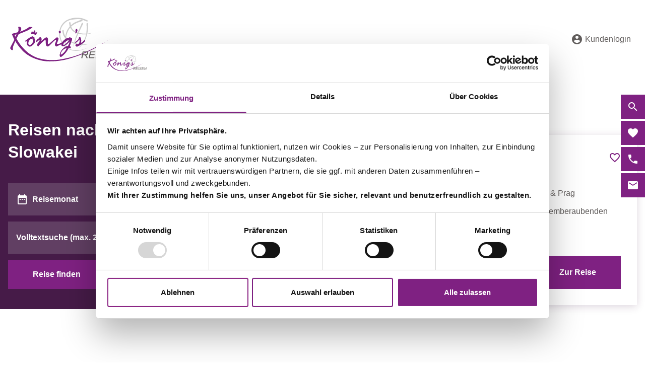

--- FILE ---
content_type: text/html; charset=UTF-8
request_url: https://www.koenigsreisen.de/reiselaender/slowakei
body_size: 8551
content:
<!DOCTYPE html>
<html lang="de">
    <head>
        <meta charset="utf-8">
        <meta http-equiv="X-UA-Compatible" content="IE=edge,chrome=1">
        <meta name="viewport" content="width=device-width, initial-scale=1">

        <title>Reisen nach Slowakei | König&#039;s Reisen GmbH</title>
        <meta name="description" content="">
        <meta name="keywords" content="Reisen, König, Westerwald, Omnibusreisen, Busreisen, Busfahrten, Reisegutschein, Reisebüro, Mietomnibus, Bus mieten">

        <link rel="apple-touch-icon" sizes="57x57" href="https://www.koenigsreisen.de/img/favicon/apple-icon-57x57.png">
        <link rel="apple-touch-icon" sizes="60x60" href="https://www.koenigsreisen.de/img/favicon/apple-icon-60x60.png">
        <link rel="apple-touch-icon" sizes="72x72" href="https://www.koenigsreisen.de/img/favicon/apple-icon-72x72.png">
        <link rel="apple-touch-icon" sizes="76x76" href="https://www.koenigsreisen.de/img/favicon/apple-icon-76x76.png">
        <link rel="apple-touch-icon" sizes="114x114" href="https://www.koenigsreisen.de/img/favicon/apple-icon-114x114.png">
        <link rel="apple-touch-icon" sizes="120x120" href="https://www.koenigsreisen.de/img/favicon/apple-icon-120x120.png">
        <link rel="apple-touch-icon" sizes="144x144" href="https://www.koenigsreisen.de/img/favicon/apple-icon-144x144.png">
        <link rel="apple-touch-icon" sizes="152x152" href="https://www.koenigsreisen.de/img/favicon/apple-icon-152x152.png">
        <link rel="apple-touch-icon" sizes="180x180" href="https://www.koenigsreisen.de/img/favicon/apple-icon-180x180.png">
        <link rel="icon" type="image/png" sizes="32x32" href="https://www.koenigsreisen.de/img/favicon/favicon-32x32.png">
        <link rel="icon" type="image/png" sizes="96x96" href="https://www.koenigsreisen.de/img/favicon/favicon-96x96.png">
        <link rel="icon" type="image/png" sizes="16x16" href="https://www.koenigsreisen.de/img/favicon/favicon-16x16.png">

        <link rel="stylesheet" href="/css/app.css?id=1da73a7f2ec3b6c8a620">
        <style >[wire\:loading], [wire\:loading\.delay], [wire\:loading\.inline-block], [wire\:loading\.inline], [wire\:loading\.block], [wire\:loading\.flex], [wire\:loading\.table], [wire\:loading\.grid], [wire\:loading\.inline-flex] {display: none;}[wire\:loading\.delay\.shortest], [wire\:loading\.delay\.shorter], [wire\:loading\.delay\.short], [wire\:loading\.delay\.long], [wire\:loading\.delay\.longer], [wire\:loading\.delay\.longest] {display:none;}[wire\:offline] {display: none;}[wire\:dirty]:not(textarea):not(input):not(select) {display: none;}input:-webkit-autofill, select:-webkit-autofill, textarea:-webkit-autofill {animation-duration: 50000s;animation-name: livewireautofill;}@keyframes livewireautofill { from {} }</style>

        
        <script id="Cookiebot" src="https://consent.cookiebot.com/uc.js" data-cbid="02df73e9-1ad5-4006-82b5-e9050318528c" data-blockingmode="auto" type="text/javascript"></script>

        <script data-cookieconsent="ignore">
            window.dataLayer = window.dataLayer || [];
            function gtag() {
                dataLayer.push(arguments);
            }
            gtag("consent", "default", {
                ad_personalization: "denied",
                ad_storage: "denied",
                ad_user_data: "denied",
                analytics_storage: "denied",
                functionality_storage: "denied",
                personalization_storage: "denied",
                security_storage: "granted",
                wait_for_update: 500,
            });
            gtag("set", "ads_data_redaction", true);
            gtag("set", "url_passthrough", false);
        </script>

                <!-- Google Tag Manager -->
        <script>(function(w,d,s,l,i){w[l]=w[l]||[];w[l].push({'gtm.start':
        new Date().getTime(),event:'gtm.js'});var f=d.getElementsByTagName(s)[0],
        j=d.createElement(s),dl=l!='dataLayer'?'&l='+l:'';j.async=true;j.src=
        'https://www.googletagmanager.com/gtm.js?id='+i+dl;f.parentNode.insertBefore(j,f);
        })(window,document,'script','dataLayer','GTM-WNQWT24');</script>
        <!-- End Google Tag Manager -->

        <!-- Google tag (gtag.js) -->
        <script async src="https://www.googletagmanager.com/gtag/js?id=G-FK659EFK1B"></script>
        <script>
          window.dataLayer = window.dataLayer || [];
          function gtag(){dataLayer.push(arguments);}
          gtag('js', new Date());

          gtag('config', 'G-FK659EFK1B');
        </script>
        <!-- End Google tag (gtag.js) -->
            </head>

    <body class="bg-white text-base">
                <!-- Google Tag Manager (noscript) -->
        <noscript><iframe src="https://www.googletagmanager.com/ns.html?id=GTM-WNQWT24"
        height="0" width="0" style="display:none;visibility:hidden"></iframe></noscript>
        <!-- End Google Tag Manager (noscript) -->
        
        <div class="hidden fixed text-center w-full h-full z-50" id="IE-Overlay" style="background-color: #7F2182; opacity: 0.9; color: white;">
            <div class="container pt-60">
                <h1 class="text-white">Dieser Browser wird nicht mehr unterstützt.</h1>
                <p class="text-white">Bitte wechseln Sie diese Seite in einem anderen Browser (z. B. Google Chrome, Microsoft Edge oder Mozilla Firefox).</p>
            </div>
        </div>

            
  <nav id="nav" 
      class="z-40 w-full navbar-expand-lg bg-white lg:sticky 
       lg:top-0 " 
      :class="{'min-h-screen xl:min-h-0' : mobileMenu}"
      x-data="{ mobileMenu: false, megaMenu: -1}" 
      x-on:resize.window="if(window.innerWidth >= 1280){mobileMenu=false}">
    <div class="container xl:flex xl:flex-row xl:flex-wrap justify-between h-full">
      <div class="flex justify-between xl:justify-start">
          <a class="font-bold leading-relaxed inline-block mr-4 pt-4 xl:pt-6 pb-2.5 xl:pb-5 whitespace-no-wrap"
            href="/">
            <img alt="König&#039;s Reisen GmbH" class="h-20 xl:h-28" src="https://www.koenigsreisen.de/img/logo.svg" />
          </a>
          <button class="cursor-pointer text-primary text- leading-none py-1 border border-solid border-transparent rounded bg-transparent block xl:hidden outline-none focus:outline-none"
                  type="button" @click.prevent="mobileMenu = !mobileMenu">
            <!-- Menu open: "hidden", Menu closed: "block" -->
            <svg x-show="!mobileMenu" class="block h-6 w-6" stroke="currentColor" fill="none" viewBox="0 0 24 24" role="img">
              <path stroke-linecap="round" stroke-linejoin="round" stroke-width="2" d="M4 6h16M4 12h16M4 18h16" />
            </svg>
            <!-- Menu open: "block", Menu closed: "hidden" -->
            <svg x-show="mobileMenu" class="h-6 w-6" stroke="currentColor" fill="none" viewBox="0 0 24 24" role="img" style="display: none;">
              <path stroke-linecap="round" stroke-linejoin="round" stroke-width="2" d="M6 18L18 6M6 6l12 12" />
            </svg>
          </button>
      </div>
      <div class="xl:mx-3 border-b-2 border-grey text-left
                  xl:flex-row xl:justify-center xl:self-end xl:border-none xl:flex-wrap gap-10 xl:gap-0"
                  :class="{ 'hidden xl:flex': !mobileMenu}"
                  x-cloak>
                    <a class="block outline-none mb-3 xl:mb-0 px-5 py-4 xl:py-3 xl:pt-5 xl:pb-8 text-nav transition-all duration-150 ease-in-out 
    cursor-pointer bg-grey-light  xl:bg-transparent text-grey-dark  hover:text-primary 
    "
         href="https://www.koenigsreisen.de"     >
Startseite </a>
                    <a class="block outline-none mb-3 xl:mb-0 px-5 py-4 xl:py-3 xl:pt-5 xl:pb-8 text-nav transition-all duration-150 ease-in-out 
    cursor-pointer bg-grey-light  hover:text-primary 
    "
            :class="megaMenu === 1 ? 'xl:bg-grey-light text-primary' : 'xl:bg-transparent  text-grey-dark '"
        @click.prevent="megaMenu = megaMenu === 1 ? -1 : 1 "
         href="https://www.koenigsreisen.de/reisen"     >
Reisen </a>
    <div class=" xl:top-39  bg-grey-light border-grey border-t-1 xl:border-t-0 xl:border-b-1 w-full text-grey-dark xl:text-left xl:fixed xl:left-0 -mt-3 xl:mt-0 mb-3 xl:mb-0 pt-5 xl:py-10"
         :class="megaMenu === 1 ? 'block' : 'hidden'">
        <div class="container">
            <div class="pl-4 xl:px-28">
                                <div class="grid grid-cols-1 xl:grid-cols-3">
                                        <div class="hidden xl:block"></div>
                                                                                  
                    <ul class="xl:border-l-1 xl:border-grey mb-5 xl:mb-0 xl:pl-16 xl:py-3 space-y-5">
                                                <li>
                            <a class="block  hover:underline" href="https://www.koenigsreisen.de/reiselaender" target="_self">
                                Reiseländer
                            </a>
                        </li>
                                                <li>
                            <a class="block  hover:underline" href="https://www.koenigsreisen.de/reisearten" target="_self">
                                Reisearten
                            </a>
                        </li>
                                                <li>
                            <a class="block  hover:underline" href="https://www.koenigsreisen.de/reisekalender" target="_self">
                                Reisekalender
                            </a>
                        </li>
                                                <li>
                            <a class="block  hover:underline" href="https://www.koenigsreisen.de/reisen" target="_self">
                                Reisesuche
                            </a>
                        </li>
                                                                    </ul>
                                                            <div class="hidden xl:block bg-cover bg-center" style="background-image: url('https://www.koenigsreisen.de/storage/img/menu-items/reisen_1644507525.jpg')"></div>
                                    </div>
            </div>
        </div>
    </div>
                    <a class="block outline-none mb-3 xl:mb-0 px-5 py-4 xl:py-3 xl:pt-5 xl:pb-8 text-nav transition-all duration-150 ease-in-out 
    cursor-pointer bg-grey-light  hover:text-primary 
    "
            :class="megaMenu === 2 ? 'xl:bg-grey-light text-primary' : 'xl:bg-transparent  text-grey-dark '"
        @click.prevent="megaMenu = megaMenu === 2 ? -1 : 2 "
         href="https://www.koenigsreisen.de/bus-charter"     >
Bus Charter </a>
    <div class=" xl:top-39  bg-grey-light border-grey border-t-1 xl:border-t-0 xl:border-b-1 w-full text-grey-dark xl:text-left xl:fixed xl:left-0 -mt-3 xl:mt-0 mb-3 xl:mb-0 pt-5 xl:py-10"
         :class="megaMenu === 2 ? 'block' : 'hidden'">
        <div class="container">
            <div class="pl-4 xl:px-28">
                                <div class="grid grid-cols-1 xl:grid-cols-3">
                                        <div class="hidden xl:block"></div>
                                                                                  
                    <ul class="xl:border-l-1 xl:border-grey mb-5 xl:mb-0 xl:pl-16 xl:py-3 space-y-5">
                                                <li>
                            <a class="block  hover:underline" href="https://www.koenigsreisen.de/bus-charter/gruppen-und-vereinsfahrten" target="_self">
                                Gruppen- und Vereinsfahrten
                            </a>
                        </li>
                                                <li>
                            <a class="block  hover:underline" href="https://www.koenigsreisen.de/bus-charter/anfrageformular" target="_self">
                                Anfrageformular
                            </a>
                        </li>
                                                <li>
                            <a class="block  hover:underline" href="https://www.koenigsreisen.de/bus-charter/agb-busse-mieten" target="_self">
                                AGB (Busse mieten)
                            </a>
                        </li>
                                                <li>
                            <a class="block  hover:underline" href="https://www.value-time.de" target="_blank">
                                Value Time - exklusiver Premiumsbuscharter
                            </a>
                        </li>
                                                                    </ul>
                                                            <div class="hidden xl:block bg-cover bg-center" style="background-image: url('https://www.koenigsreisen.de/storage/img/menu-items/bus-charter_1644507525.jpg')"></div>
                                    </div>
            </div>
        </div>
    </div>
                    <a class="block outline-none mb-3 xl:mb-0 px-5 py-4 xl:py-3 xl:pt-5 xl:pb-8 text-nav transition-all duration-150 ease-in-out 
    cursor-pointer bg-grey-light  hover:text-primary 
    "
            :class="megaMenu === 3 ? 'xl:bg-grey-light text-primary' : 'xl:bg-transparent  text-grey-dark '"
        @click.prevent="megaMenu = megaMenu === 3 ? -1 : 3 "
         href="https://www.koenigsreisen.de/service"     >
Service </a>
    <div class=" xl:top-39  bg-grey-light border-grey border-t-1 xl:border-t-0 xl:border-b-1 w-full text-grey-dark xl:text-left xl:fixed xl:left-0 -mt-3 xl:mt-0 mb-3 xl:mb-0 pt-5 xl:py-10"
         :class="megaMenu === 3 ? 'block' : 'hidden'">
        <div class="container">
            <div class="pl-4 xl:px-28">
                                <div class="grid grid-cols-1 xl:grid-cols-3">
                                                                                  
                    <ul class="xl:border-l-1 xl:border-grey mb-5 xl:mb-0 xl:pl-16 xl:py-3 space-y-5">
                                                <li>
                            <a class="block  hover:underline" href="https://www.koenigsreisen.de/service/abholstellen" target="_self">
                                Abholstellen
                            </a>
                        </li>
                                                <li>
                            <a class="block  hover:underline" href="https://www.koenigsreisen.de/service/haustuerabholung" target="_self">
                                Haustürabholung
                            </a>
                        </li>
                                                <li>
                            <a class="block  hover:underline" href="https://www.koenigsreisen.de/service/flughafentransfer" target="_self">
                                Flughafentransfer
                            </a>
                        </li>
                                                <li>
                            <a class="block  hover:underline" href="https://www.koenigsreisen.de/service/handyhilfen" target="_self">
                                Handy Hilfen
                            </a>
                        </li>
                                                <li>
                            <a class="block  hover:underline" href="https://www.koenigsreisen.de/service/partnerhotel-silicium" target="_self">
                                Partnerhotel Silicium
                            </a>
                        </li>
                                                                    </ul>
                                          
                    <ul class="xl:border-l-1 xl:border-grey mb-5 xl:mb-0 xl:pl-16 xl:py-3 space-y-5">
                                                <li>
                            <a class="block  hover:underline" href="https://www.koenigsreisen.de/service/reiseversicherung" target="_self">
                                Reiseversicherung
                            </a>
                        </li>
                                                <li>
                            <a class="block  hover:underline" href="https://www.koenigsreisen.de/service/reisegutscheine" target="_self">
                                Reisegutscheine
                            </a>
                        </li>
                                                <li>
                            <a class="block  hover:underline" href="https://www.koenigsreisen.de/service/katalog-bestellen" target="_self">
                                Katalog bestellen
                            </a>
                        </li>
                                                <li>
                            <a class="block  hover:underline" href="https://www.koenigsreisen.de/service/kunden-werben-kunden" target="_self">
                                Kunden werben Kunden
                            </a>
                        </li>
                                                <li>
                            <a class="block  hover:underline" href="https://www.koenigsreisen.de/service/reisebedingungen" target="_self">
                                Reisebedingungen
                            </a>
                        </li>
                                                                    </ul>
                                          
                    <ul class="xl:border-l-1 xl:border-grey mb-5 xl:mb-0 xl:pl-16 xl:py-3 space-y-5">
                                                <li>
                            <a class="block  hover:underline" href="https://www.koenigsreisen.de/service/gesundheitliche-konstitution-und-reisen" target="_self">
                                Gesundheitliche Konstitution und Reisen
                            </a>
                        </li>
                                                <li>
                            <a class="block  hover:underline" href="https://www.koenigsreisen.de/storage/files/shares/Wichtige-Informationen-vor-Ihrer-Reisebuchung.pdf?202301" target="_blank">
                                Wichtige Informationen vor Ihrer Reisebuchung
                            </a>
                        </li>
                                                <li>
                            <a class="block  hover:underline" href="https://www.koenigsreisen.de/unser-reisebuero" target="_self">
                                Unser Reisebüro
                            </a>
                        </li>
                                                                    </ul>
                                                        </div>
            </div>
        </div>
    </div>
                    <a class="block outline-none mb-3 xl:mb-0 px-5 py-4 xl:py-3 xl:pt-5 xl:pb-8 text-nav transition-all duration-150 ease-in-out 
    cursor-pointer bg-grey-light  hover:text-primary 
    "
            :class="megaMenu === 4 ? 'xl:bg-grey-light text-primary' : 'xl:bg-transparent  text-grey-dark '"
        @click.prevent="megaMenu = megaMenu === 4 ? -1 : 4 "
         href="https://www.koenigsreisen.de/flotte"     >
Flotte  <svg class="h-5 inline-block" xmlns="http://www.w3.org/2000/svg" viewBox="0 0 50 40"><path d="M.23,35S4.3,25.94,4.61,22.5a27.53,27.53,0,0,1,5-12.5c.35-.52,6.87,10.63,6.87,10.63L32.11,0l3.12,25.63A51.56,51.56,0,0,1,41.48,20c5-3.75,8.13-4.38,8.13-4.38L37.73,40a111.88,111.88,0,0,0-15-6.88A28.16,28.16,0,0,0,.23,35Z"/></svg> </a>
    <div class=" xl:top-39  bg-grey-light border-grey border-t-1 xl:border-t-0 xl:border-b-1 w-full text-grey-dark xl:text-left xl:fixed xl:left-0 -mt-3 xl:mt-0 mb-3 xl:mb-0 pt-5 xl:py-10"
         :class="megaMenu === 4 ? 'block' : 'hidden'">
        <div class="container">
            <div class="pl-4 xl:px-28">
                                <div class="grid grid-cols-1 xl:grid-cols-3">
                                        <div class="hidden xl:block"></div>
                                                                                  
                    <ul class="xl:border-l-1 xl:border-grey mb-5 xl:mb-0 xl:pl-16 xl:py-3 space-y-5">
                                                <li>
                            <a class="block  hover:underline" href="https://www.koenigsreisen.de/flotte/busse" target="_self">
                                Busse
                            </a>
                        </li>
                                                <li>
                            <a class="block  hover:underline" href="https://www.koenigsreisen.de/flotte/zubringerbusse" target="_self">
                                Zubringerbusse
                            </a>
                        </li>
                                                <li>
                            <a class="block  hover:underline" href="https://www.koenigsreisen.de/flotte/limousine" target="_self">
                                Limousine
                            </a>
                        </li>
                                                                                                        <li class="hidden xl:block">&nbsp;</li>
                                                                        </ul>
                                                            <div class="hidden xl:block bg-cover bg-center" style="background-image: url('https://www.koenigsreisen.de/storage/img/menu-items/flotte_1644507525.jpg')"></div>
                                    </div>
            </div>
        </div>
    </div>
                    <a class="block outline-none mb-3 xl:mb-0 px-5 py-4 xl:py-3 xl:pt-5 xl:pb-8 text-nav transition-all duration-150 ease-in-out 
    cursor-pointer bg-grey-light  hover:text-primary 
    "
            :class="megaMenu === 5 ? 'xl:bg-grey-light text-primary' : 'xl:bg-transparent  text-grey-dark '"
        @click.prevent="megaMenu = megaMenu === 5 ? -1 : 5 "
         href="https://www.koenigsreisen.de/ueber-uns"     >
Über uns </a>
    <div class=" xl:top-39  bg-grey-light border-grey border-t-1 xl:border-t-0 xl:border-b-1 w-full text-grey-dark xl:text-left xl:fixed xl:left-0 -mt-3 xl:mt-0 mb-3 xl:mb-0 pt-5 xl:py-10"
         :class="megaMenu === 5 ? 'block' : 'hidden'">
        <div class="container">
            <div class="pl-4 xl:px-28">
                                <div class="grid grid-cols-1 xl:grid-cols-3">
                                                                                  
                    <ul class="xl:border-l-1 xl:border-grey mb-5 xl:mb-0 xl:pl-16 xl:py-3 space-y-5">
                                                <li>
                            <a class="block  hover:underline" href="https://www.koenigsreisen.de/ueber-uns/team-vor-ort" target="_self">
                                Team vor Ort
                            </a>
                        </li>
                                                <li>
                            <a class="block  hover:underline" href="https://www.koenigsreisen.de/ueber-uns/buspiloten" target="_self">
                                Buspiloten
                            </a>
                        </li>
                                                <li>
                            <a class="block  hover:underline" href="https://www.koenigsreisen.de/ueber-uns/transferfahrer" target="_self">
                                Transferfahrer
                            </a>
                        </li>
                                                <li>
                            <a class="block  hover:underline" href="https://www.koenigsreisen.de/ueber-uns/fuhrparkleitung" target="_self">
                                Fuhrparkleitung
                            </a>
                        </li>
                                                                    </ul>
                                          
                    <ul class="xl:border-l-1 xl:border-grey mb-5 xl:mb-0 xl:pl-16 xl:py-3 space-y-5">
                                                <li>
                            <a class="block  hover:underline" href="https://www.koenigsreisen.de/ueber-uns/reiseleitung" target="_self">
                                Reiseleitung
                            </a>
                        </li>
                                                <li>
                            <a class="block  hover:underline" href="https://www.koenigsreisen.de/ueber-uns/firmengeschichte" target="_self">
                                Firmengeschichte
                            </a>
                        </li>
                                                <li>
                            <a class="block  hover:underline" href="https://www.koenigsreisen.de/ueber-uns/kundenmeinungen" target="_self">
                                Kundenmeinungen
                            </a>
                        </li>
                                                                    </ul>
                                                            <div class="hidden xl:block bg-cover bg-center" style="background-image: url('https://www.koenigsreisen.de/storage/img/menu-items/ueber-uns_1644507525.jpg')"></div>
                                    </div>
            </div>
        </div>
    </div>
              </div>
      <div class="ml-5 xl:mx-3 my-5 text-left xl:self-center"
          :class="{ 'hidden xl:flex': !mobileMenu}"
          x-cloak>
          <ul class="list-none space-y-5">
              <li>
                  <a class="flex flex-row text-grey-dark hover:text-primary" href="https://www.ratioapp.de/webplattform/apps/kundenportal/login-3rd?referer=&mandant=koenigsreisen" target="_blank">
                    <span class="material-icons align-middle md-24 mr-1">
account_circle  
</span>                    <span>Kundenlogin</span>
                  </a>
              </li>
              <li class="md:hidden">
                  <a class="text-grey-dark hover:text-primary" href="https://www.koenigsreisen.de/merkliste">
                    <span class="material-icons align-middle md-24 mr-1">
favorite  
</span>                    Merkliste
                  </a>
              </li>
              <li class="md:hidden">
                  <a class="text-grey-dark hover:text-primary" href="tel:+49260293480">
                    <span class="material-icons align-middle md-24 mr-1">
phone  
</span>                    +49 2602 93480
                  </a>
              </li>
              <li class="md:hidden">
                  <a class="text-grey-dark hover:text-primary" href="mailto:info@koenigSreisen.de">
                    <span class="material-icons align-middle md-24 mr-1">
mail  
</span>                    info@koenigSreisen.de
                  </a>
              </li>
              <li class="md:hidden">
                  <a class="text-grey-dark hover:text-primary" href="https://www.koenigsreisen.de/reisen">
                    <span class="material-icons align-middle md-24 mr-1">
search  
</span>                    Reise finden
                  </a>
              </li>
              
          </ul>
      </div>
    </div>
  </nav>

  
  
  <div class="h-8"></div>

  
  <div class="hidden md:block fixed right-0 space-y-1 z-30">
    <a  href="https://www.koenigsreisen.de/reisen"  class="block overflow-hidden relative ml-auto 
          transition-all duration-300 ease-in-out 
          h-12 w-12 hover:w-72 
          bg-primary text-white">
    <div class="inline-block relative h-12 w-12">
                <span class="material-icons align-middle md-24 m-3">
search  
</span>    </div>
    <span>Reise finden</span>
</a>
    <a  href="https://www.koenigsreisen.de/merkliste"  class="block overflow-hidden relative ml-auto 
          transition-all duration-300 ease-in-out 
          h-12 w-12 hover:w-72 
          bg-primary text-white">
    <div class="inline-block relative h-12 w-12">
                    <div wire:id="xcDnU79Itiky04ep26Jb" wire:initial-data="{&quot;fingerprint&quot;:{&quot;id&quot;:&quot;xcDnU79Itiky04ep26Jb&quot;,&quot;name&quot;:&quot;bookmark.counter&quot;,&quot;locale&quot;:&quot;de&quot;,&quot;path&quot;:&quot;reiselaender\/slowakei&quot;,&quot;method&quot;:&quot;GET&quot;,&quot;v&quot;:&quot;acj&quot;},&quot;effects&quot;:{&quot;listeners&quot;:[&quot;refreshBookmarks&quot;]},&quot;serverMemo&quot;:{&quot;children&quot;:[],&quot;errors&quot;:[],&quot;htmlHash&quot;:&quot;8c076095&quot;,&quot;data&quot;:{&quot;counter&quot;:0},&quot;dataMeta&quot;:[],&quot;checksum&quot;:&quot;a3b5c9dfe8f6e177066d5d5a8fb44b8b993365194dd03182ee071dca5748ad5c&quot;}}" class="absolute text-center text-white text-sm top-1.5 left-8">
    
</div>
<!-- Livewire Component wire-end:xcDnU79Itiky04ep26Jb -->                <span class="material-icons align-middle md-24 m-3">
favorite  
</span>    </div>
    <span>Merkliste</span>
</a>
    <a  href="tel:+49260293480"  class="block overflow-hidden relative ml-auto 
          transition-all duration-300 ease-in-out 
          h-12 w-12 hover:w-72 
          bg-primary text-white">
    <div class="inline-block relative h-12 w-12">
                <span class="material-icons align-middle md-24 m-3">
phone  
</span>    </div>
    <span>+49 2602 93480</span>
</a>
    <a  href="mailto:info@koenigsreisen.de"  class="block overflow-hidden relative ml-auto 
          transition-all duration-300 ease-in-out 
          h-12 w-12 hover:w-72 
          bg-primary text-white">
    <div class="inline-block relative h-12 w-12">
                <span class="material-icons align-middle md-24 m-3">
mail  
</span>    </div>
    <span>info@koenigSreisen.de</span>
</a>
    
  </div>

  <header></header>

  <main>
                  <div class="container">
	<div class="grid grid-cols-1 lg:grid-cols-12 lg:gap-4">
		<div class="col-span-4">
			<div class="sidebar lg:fixed -mx-4 sm:mx-0 mb-20 px-10 lg:pl-0 pt-12 pb-10">
    <h1 class="text-white">Reisen nach Slowakei</h1>

				
				<div class="text-right">
					<a href="https://www.koenigsreisen.de/reiselaender/slowakei" class="hover:underline">Zur&uuml;cksetzen</a>
				</div>

				<form method="get" action="https://www.koenigsreisen.de/reiselaender/slowakei" class="space-y-3">
															
					

					<div class="relative flex items-center self-start">
  <label class="sr-only" for="input_month">
    Reisemonat
  </label>
  
  <input type="text" name="month" id="input_month" placeholder="Reisemonat" value=""  class="appearance-none bg-grey bg-opacity-20 font-bold  focus:ring-2 focus:ring-primary outline-none placeholder-white text-white pl-12 pr-4 py-5 w-full datepicker-month" />
      <span class="material-icons align-middle md-24 absolute left-4 pointer-events-none text-white">
date_range  
</span>    </div>					
					<div class="relative flex items-center self-start">
  <label class="sr-only" for="input_q">
    Volltextsuche (max. 2 Begriffe)
  </label>
  
  <input type="text" name="q" id="input_q" placeholder="Volltextsuche (max. 2 Begriffe)" value=""  class="appearance-none bg-grey bg-opacity-20 font-bold  focus:ring-2 focus:ring-primary outline-none placeholder-white text-white pl-4 pr-4 py-5 w-full" />
    </div>					<button type="submit" data-title="Reise finden" 
class="inline-flex items-center justify-center text-center focus:outline-none py-4 border-1 border-solid hover:border-primary-light px-12 text-white hover:text-white bg-primary border-primary hover:bg-primary-light" >
    <span class="font-bold text-base leading-6">
    Reise finden
  </span>
  </button>
				</form>
</div>		</div>
		<div class="col-span-8 py-20">
			
							<div class="flex flex-wrap items-center mb-12 p-8 shadow-button">
  <div class="w-full md:w-1/3 mb-4 md:mb-0">
        <a href="https://www.koenigsreisen.de/reisen/einmalige-hohe-tatra-1373">
      <img class="object-cover w-full h-60 lg:h-72 xl:h-60" src="https://www.koenigsreisen.de/img/reisen/vorschau/22388.jpeg">
    </a>
      </div>
  <div class="w-full md:w-2/3 md:pl-8">
    <div class="flex flex-row justify-between">
      <div>
        <div 
class="text-topline leading-5 italic text-primary-light mb-2"
>
  Slowakei, Hohe Tatra
</div>        <h2>
          <a href="https://www.koenigsreisen.de/reisen/einmalige-hohe-tatra-1373">
            Einmalige Hohe Tatra
          </a>
        </h2>
      </div>
    <div wire:id="ct4dwpoBvC1oXlIOU9g0" wire:initial-data="{&quot;fingerprint&quot;:{&quot;id&quot;:&quot;ct4dwpoBvC1oXlIOU9g0&quot;,&quot;name&quot;:&quot;bookmark.toggle&quot;,&quot;locale&quot;:&quot;de&quot;,&quot;path&quot;:&quot;reiselaender\/slowakei&quot;,&quot;method&quot;:&quot;GET&quot;,&quot;v&quot;:&quot;acj&quot;},&quot;effects&quot;:{&quot;listeners&quot;:[]},&quot;serverMemo&quot;:{&quot;children&quot;:[],&quot;errors&quot;:[],&quot;htmlHash&quot;:&quot;ba59f1b6&quot;,&quot;data&quot;:{&quot;travel&quot;:[],&quot;type&quot;:&quot;heart&quot;,&quot;marked&quot;:false},&quot;dataMeta&quot;:{&quot;models&quot;:{&quot;travel&quot;:{&quot;class&quot;:&quot;App\\Models\\Travel&quot;,&quot;id&quot;:1373,&quot;relations&quot;:[&quot;country&quot;],&quot;connection&quot;:&quot;mysql&quot;,&quot;collectionClass&quot;:null}}},&quot;checksum&quot;:&quot;f0191ad425ba0883c588e22e1b16b486b91ebf65d4655ebc3183fcd804537b99&quot;}}" class="select-none">
    <a href="javascript:void(0)" title="Zur Merkliste hinzufügen" wire:click="toggle">
            <span class="material-icons align-middle md-24 text-primary hover:text-primary-light">
favorite_border  
</span>        </a>
</div>

<!-- Livewire Component wire-end:ct4dwpoBvC1oXlIOU9g0 -->    </div>

    <div class="mb-4 customHtml">
      <ul><li><span style="">F</span><span style="">ührungen in den Hauptstädten Bratislava & Prag </span></li><li><span style="">Seilbahnfahrt auf die Skalnate Pleso mit atemberaubenden Ausblick </span></li><li><span style="">Romantische Floßfahrt auf dem Dunajec  </span></li></ul><p></p>
    </div>

    <div class="sm:flex lg:block xl:flex justify-end">
      <div class="relative flex">
    <label class="sr-only" for="select_dates">
    Termine
  </label>
  <select 
    id="select_dates"
    name="dates"
        class="appearance-none cursor-pointer font-bold outline-none placeholder-grey-dark w-full pr-10 py-5 pl-4 border-1 border-solid border-primary hover:border-primary-light text-primary""
  >
      
      <option value="" readonly>Termine</option>
          <option>
          20.07. - 28.07.2026
        </option>
                <option>
          24.08. - 01.09.2026
        </option>
  </select>
  <div class="absolute inset-y-0 right-3 pointer-events-none text-primary flex items-center">
    <span class="material-icons align-middle md-24">
expand_more  
</span>  </div>
</div>      <a href="https://www.koenigsreisen.de/reisen/einmalige-hohe-tatra-1373" 
class="inline-flex items-center justify-center text-center focus:outline-none py-4 border-1 border-solid hover:border-primary-light px-12 text-white hover:text-white bg-primary border-primary hover:bg-primary-light w-full sm:w-auto lg:w-full xl:w-auto"  href="https://www.koenigsreisen.de/reisen/einmalige-hohe-tatra-1373" >
    <span class="font-bold text-base leading-6">
    Zur Reise
  </span>
  </a>
    </div>
  </div>
</div>			
			
		</div>
	</div>
</div>
  </main>

  <div id="to-top" class="hidden fixed right-0 bottom-0 z-30 cursor-pointer">
    <a  class="block overflow-hidden relative ml-auto 
          transition-all duration-300 ease-in-out 
          h-12 w-12 hover:w-72 
          bg-white text-primary">
    <div class="inline-block relative h-12 w-12">
                <span class="material-icons align-middle md-24 m-3">
arrow_circle_up  
</span>    </div>
    <span>Nach oben</span>
</a>
  </div>

  <footer id="footer" class="bg-primary-dark">
    <div class="container pt-20 pb-5">
      <div class="space-y-10 lg:space-y-0 lg:flex lg:flex-row lg:justify-between gap-4">
        <div class="lg:order-4">
          <h3>König&#039;s Reisen GmbH</h3>
          <p class="mb-4">Christian-Heibel-Str. 45<br />
            56422 Wirges</p>
          <p class="mb-4">
            Telefon: <a href="tel:+49 2602 93480">+49 2602 9348-0</a><br />
            Telefax: +49 2602 9348-29<br />
            E-Mail: <a href="mailto:info@koenigsreisen.de" class="hover:underline">info@koenigsreisen.de</a>
          </p>
          <p class="mb-4"><strong>Kostenfreie Anrufe aus dem Festnetz</strong><br />
            <a href="tel:+498000400123">0800 0400 123</a></p>
        </div>
        <div class="lg:order-3 lg:max-w-md">
          <h3>Öffnungszeiten</h3>
          <p class="mb-4">Montag - Freitag 09:00 - 18:00 Uhr<br />
            Gerne auch mit Terminvereinbarung</p>
          <p class="mb-4">Samstags – ausschließlich und gerne nach Terminvereinbarung</p>
          
          <p class="mb-4">Für eine Videoberatung (Skype, Zoom, Teams, etc.) kontaktieren Sie uns bitte telefonisch oder per E-Mail.</p>
        </div>
        <ul class="lg:order-1 list-none space-x-5 sm:space-x-0 sm:space-y-5">
          <li class="inline-block sm:block">
            <a href="https://www.facebook.com/koenigsreisen" target="_blank" class="hover:underline">
              <img class="inline-block w-10 h-auto pr-2" src="https://www.koenigsreisen.de/img/footer/facebook.svg" />
            </a>
            <a href="https://www.facebook.com/koenigsreisen" target="_blank" class="hover:underline hidden sm:inline-block">Facebook</a>
          </li>
          <li class="inline-block sm:block">
            <a href="https://www.instagram.com/koenigsreisen.wirges/" target="_blank" class="hover:underline">
              <img class="inline-block w-10 h-auto pr-2" src="https://www.koenigsreisen.de/img/footer/instagram.svg" />
            </a>
            <a href="https://www.instagram.com/koenigsreisen.wirges/" target="_blank" class="hover:underline hidden sm:inline-block">Instagram</a>
          </li>
          <li class="inline-block sm:block">
            <a href="https://wa.me/49260293480" target="_blank" class="hover:underline">
              <img class="inline-block w-10 h-auto pr-2" src="https://www.koenigsreisen.de/img/footer/whatsapp.svg" />
            </a>
            <a href="https://wa.me/49260293480" target="_blank" class="hover:underline hidden sm:inline-block">Whatsapp</a>
          </li>
        </ul>
        <ul class="list-none lg:order-2 lg:font-bold space-y-5">
          <li><a href="/jobs" class="hover:underline">Jobs</a></li>
          <li><a href="/anfahrt" class="hover:underline">Anfahrt</a></li>
          <li><a href="/presse" class="hover:underline">Presse</a></li>
          
        </ul>
      </div>
      <ul class="list-none lg:divide-x lg:text-center space-y-5 lg:space-y-0 border-t lg:border-t-0 border-white pt-10 lg:pt-0 my-10">
        <li class="lg:inline-block lg:px-3"><a href="/kontakt" class="hover:underline">Kontakt</a></li>
        <li class="lg:inline-block lg:px-3"><a href="/agb" class="hover:underline">AGB</a></li>
        <li class="lg:inline-block lg:px-3"><a href="/datenschutz" class="hover:underline">Datenschutz</a></li>
        <li class="lg:inline-block lg:px-3"><a href="/eu-pauschalrichtlinie" target="_blank" class="hover:underline">EU Pauschalrichtlinie</a></li>
        <li class="lg:inline-block lg:px-3"><a href="/impressum" class="hover:underline">Impressum</a></li>
      </ul>
      <p class="border-t lg:border-t-0 border-white pt-10 lg:pt-0 lg:text-center">
        Copyright &copy; 2026 König&#039;s Reisen GmbH
      </p>
    </div>
  </footer>

        <script src="/js/app.js?id=205be116b39ae56ba5f7" defer></script>
        <script>
            if (document.documentMode) { // Message / Overlay for old browsers
                var element = document.getElementById("IE-Overlay");
                element.className = element.className.replace(/\bhidden\b/g, "");
            }
        </script>
        <script src="/livewire/livewire.js?id=90730a3b0e7144480175" data-turbo-eval="false" data-turbolinks-eval="false" ></script><script data-turbo-eval="false" data-turbolinks-eval="false" >window.livewire = new Livewire();window.Livewire = window.livewire;window.livewire_app_url = '';window.livewire_token = '0xfiocVofvP4lSxUb6cnrYil4dGMcCvO07bM5TqO';window.deferLoadingAlpine = function (callback) {window.addEventListener('livewire:load', function () {callback();});};let started = false;window.addEventListener('alpine:initializing', function () {if (! started) {window.livewire.start();started = true;}});document.addEventListener("DOMContentLoaded", function () {if (! started) {window.livewire.start();started = true;}});</script>

        
    </body>
</html>

--- FILE ---
content_type: text/css
request_url: https://www.koenigsreisen.de/css/app.css?id=1da73a7f2ec3b6c8a620
body_size: 71021
content:
@import url(https://fast.fonts.net/lt/1.css?apiType=css&c=c10c5ba5-abe7-469b-8f9f-625e164ae12c&fontids=735834);
.flatpickr-calendar{-webkit-animation:none;animation:none;background:transparent;background:#fff;border:0;border-radius:5px;-webkit-box-shadow:1px 0 0 #e6e6e6,-1px 0 0 #e6e6e6,0 1px 0 #e6e6e6,0 -1px 0 #e6e6e6,0 3px 13px rgba(0,0,0,.08);box-shadow:1px 0 0 #e6e6e6,-1px 0 0 #e6e6e6,0 1px 0 #e6e6e6,0 -1px 0 #e6e6e6,0 3px 13px rgba(0,0,0,.08);-webkit-box-sizing:border-box;box-sizing:border-box;direction:ltr;display:none;font-size:14px;line-height:24px;opacity:0;padding:0;position:absolute;text-align:center;-ms-touch-action:manipulation;touch-action:manipulation;visibility:hidden;width:307.875px}.flatpickr-calendar.inline,.flatpickr-calendar.open{max-height:640px;opacity:1;visibility:visible}.flatpickr-calendar.open{display:inline-block;z-index:99999}.flatpickr-calendar.animate.open{-webkit-animation:fpFadeInDown .3s cubic-bezier(.23,1,.32,1);animation:fpFadeInDown .3s cubic-bezier(.23,1,.32,1)}.flatpickr-calendar.inline{display:block;position:relative;top:2px}.flatpickr-calendar.static{position:absolute;top:calc(100% + 2px)}.flatpickr-calendar.static.open{display:block;z-index:999}.flatpickr-calendar.multiMonth .flatpickr-days .dayContainer:nth-child(n+1) .flatpickr-day.inRange:nth-child(7n+7){-webkit-box-shadow:none!important;box-shadow:none!important}.flatpickr-calendar.multiMonth .flatpickr-days .dayContainer:nth-child(n+2) .flatpickr-day.inRange:nth-child(7n+1){-webkit-box-shadow:-2px 0 0 #e6e6e6,5px 0 0 #e6e6e6;box-shadow:-2px 0 0 #e6e6e6,5px 0 0 #e6e6e6}.flatpickr-calendar .hasTime .dayContainer,.flatpickr-calendar .hasWeeks .dayContainer{border-bottom:0;border-bottom-left-radius:0;border-bottom-right-radius:0}.flatpickr-calendar .hasWeeks .dayContainer{border-left:0}.flatpickr-calendar.hasTime .flatpickr-time{border-top:1px solid #e6e6e6;height:40px}.flatpickr-calendar.noCalendar.hasTime .flatpickr-time{height:auto}.flatpickr-calendar:after,.flatpickr-calendar:before{border:solid transparent;content:"";display:block;height:0;left:22px;pointer-events:none;position:absolute;width:0}.flatpickr-calendar.arrowRight:after,.flatpickr-calendar.arrowRight:before,.flatpickr-calendar.rightMost:after,.flatpickr-calendar.rightMost:before{left:auto;right:22px}.flatpickr-calendar.arrowCenter:after,.flatpickr-calendar.arrowCenter:before{left:50%;right:50%}.flatpickr-calendar:before{border-width:5px;margin:0 -5px}.flatpickr-calendar:after{border-width:4px;margin:0 -4px}.flatpickr-calendar.arrowTop:after,.flatpickr-calendar.arrowTop:before{bottom:100%}.flatpickr-calendar.arrowTop:before{border-bottom-color:#e6e6e6}.flatpickr-calendar.arrowTop:after{border-bottom-color:#fff}.flatpickr-calendar.arrowBottom:after,.flatpickr-calendar.arrowBottom:before{top:100%}.flatpickr-calendar.arrowBottom:before{border-top-color:#e6e6e6}.flatpickr-calendar.arrowBottom:after{border-top-color:#fff}.flatpickr-calendar:focus{outline:0}.flatpickr-wrapper{display:inline-block;position:relative}.flatpickr-months{display:-webkit-box;display:-webkit-flex;display:-ms-flexbox;display:flex}.flatpickr-months .flatpickr-month{fill:rgba(0,0,0,.9);-webkit-box-flex:1;background:transparent;color:rgba(0,0,0,.9);-webkit-flex:1;-ms-flex:1;flex:1;height:34px;line-height:1;overflow:hidden;position:relative;text-align:center;-webkit-user-select:none;-moz-user-select:none;-ms-user-select:none;user-select:none}.flatpickr-months .flatpickr-next-month,.flatpickr-months .flatpickr-prev-month{fill:rgba(0,0,0,.9);color:rgba(0,0,0,.9);cursor:pointer;height:34px;padding:10px;position:absolute;text-decoration:none;top:0;z-index:3}.flatpickr-months .flatpickr-next-month.flatpickr-disabled,.flatpickr-months .flatpickr-prev-month.flatpickr-disabled{display:none}.flatpickr-months .flatpickr-next-month i,.flatpickr-months .flatpickr-prev-month i{position:relative}.flatpickr-months .flatpickr-next-month.flatpickr-prev-month,.flatpickr-months .flatpickr-prev-month.flatpickr-prev-month{left:0}.flatpickr-months .flatpickr-next-month.flatpickr-next-month,.flatpickr-months .flatpickr-prev-month.flatpickr-next-month{right:0}.flatpickr-months .flatpickr-next-month:hover,.flatpickr-months .flatpickr-prev-month:hover{color:#959ea9}.flatpickr-months .flatpickr-next-month:hover svg,.flatpickr-months .flatpickr-prev-month:hover svg{fill:#f64747}.flatpickr-months .flatpickr-next-month svg,.flatpickr-months .flatpickr-prev-month svg{height:14px;width:14px}.flatpickr-months .flatpickr-next-month svg path,.flatpickr-months .flatpickr-prev-month svg path{fill:inherit;-webkit-transition:fill .1s;transition:fill .1s}.numInputWrapper{height:auto;position:relative}.numInputWrapper input,.numInputWrapper span{display:inline-block}.numInputWrapper input{width:100%}.numInputWrapper input::-ms-clear{display:none}.numInputWrapper input::-webkit-inner-spin-button,.numInputWrapper input::-webkit-outer-spin-button{-webkit-appearance:none;margin:0}.numInputWrapper span{border:1px solid rgba(57,57,57,.15);-webkit-box-sizing:border-box;box-sizing:border-box;cursor:pointer;height:50%;line-height:50%;opacity:0;padding:0 4px 0 2px;position:absolute;right:0;width:14px}.numInputWrapper span:hover{background:rgba(0,0,0,.1)}.numInputWrapper span:active{background:rgba(0,0,0,.2)}.numInputWrapper span:after{content:"";display:block;position:absolute}.numInputWrapper span.arrowUp{border-bottom:0;top:0}.numInputWrapper span.arrowUp:after{border-bottom:4px solid rgba(57,57,57,.6);border-left:4px solid transparent;border-right:4px solid transparent;top:26%}.numInputWrapper span.arrowDown{top:50%}.numInputWrapper span.arrowDown:after{border-left:4px solid transparent;border-right:4px solid transparent;border-top:4px solid rgba(57,57,57,.6);top:40%}.numInputWrapper span svg{height:auto;width:inherit}.numInputWrapper span svg path{fill:rgba(0,0,0,.5)}.numInputWrapper:hover{background:rgba(0,0,0,.05)}.numInputWrapper:hover span{opacity:1}.flatpickr-current-month{color:inherit;display:inline-block;font-size:135%;font-weight:300;height:34px;left:12.5%;line-height:inherit;line-height:1;padding:7.48px 0 0;position:absolute;text-align:center;-webkit-transform:translateZ(0);transform:translateZ(0);width:75%}.flatpickr-current-month span.cur-month{color:inherit;display:inline-block;font-family:inherit;font-weight:700;margin-left:.5ch;padding:0}.flatpickr-current-month span.cur-month:hover{background:rgba(0,0,0,.05)}.flatpickr-current-month .numInputWrapper{display:inline-block;width:6ch;width:7ch\0}.flatpickr-current-month .numInputWrapper span.arrowUp:after{border-bottom-color:rgba(0,0,0,.9)}.flatpickr-current-month .numInputWrapper span.arrowDown:after{border-top-color:rgba(0,0,0,.9)}.flatpickr-current-month input.cur-year{-webkit-appearance:textfield;-moz-appearance:textfield;appearance:textfield;background:transparent;border:0;border-radius:0;-webkit-box-sizing:border-box;box-sizing:border-box;color:inherit;cursor:text;display:inline-block;font-family:inherit;font-size:inherit;font-weight:300;height:auto;line-height:inherit;margin:0;padding:0 0 0 .5ch;vertical-align:initial}.flatpickr-current-month input.cur-year:focus{outline:0}.flatpickr-current-month input.cur-year[disabled],.flatpickr-current-month input.cur-year[disabled]:hover{background:transparent;color:rgba(0,0,0,.5);font-size:100%;pointer-events:none}.flatpickr-current-month .flatpickr-monthDropdown-months{appearance:menulist;-webkit-appearance:menulist;-moz-appearance:menulist;background:transparent;border:none;border-radius:0;box-sizing:border-box;-webkit-box-sizing:border-box;color:inherit;cursor:pointer;font-family:inherit;font-size:inherit;font-weight:300;height:auto;line-height:inherit;margin:-1px 0 0;outline:none;padding:0 0 0 .5ch;position:relative;vertical-align:initial;width:auto}.flatpickr-current-month .flatpickr-monthDropdown-months:active,.flatpickr-current-month .flatpickr-monthDropdown-months:focus{outline:none}.flatpickr-current-month .flatpickr-monthDropdown-months:hover{background:rgba(0,0,0,.05)}.flatpickr-current-month .flatpickr-monthDropdown-months .flatpickr-monthDropdown-month{background-color:transparent;outline:none;padding:0}.flatpickr-weekdays{-webkit-box-align:center;-ms-flex-align:center;-webkit-align-items:center;align-items:center;background:transparent;height:28px;overflow:hidden;text-align:center;width:100%}.flatpickr-weekdays,.flatpickr-weekdays .flatpickr-weekdaycontainer{display:-webkit-box;display:-webkit-flex;display:-ms-flexbox;display:flex}.flatpickr-weekdays .flatpickr-weekdaycontainer,span.flatpickr-weekday{-webkit-box-flex:1;-webkit-flex:1;-ms-flex:1;flex:1}span.flatpickr-weekday{background:transparent;color:rgba(0,0,0,.54);cursor:default;display:block;font-size:90%;font-weight:bolder;line-height:1;margin:0;text-align:center}.dayContainer,.flatpickr-weeks{padding:1px 0 0}.flatpickr-days{-webkit-box-align:start;-ms-flex-align:start;-webkit-align-items:flex-start;align-items:flex-start;display:-webkit-box;display:-webkit-flex;display:-ms-flexbox;display:flex;overflow:hidden;position:relative;width:307.875px}.flatpickr-days:focus{outline:0}.dayContainer{-ms-flex-pack:justify;-webkit-box-sizing:border-box;box-sizing:border-box;display:inline-block;display:-ms-flexbox;display:-webkit-box;display:-webkit-flex;display:flex;-webkit-flex-wrap:wrap;flex-wrap:wrap;-ms-flex-wrap:wrap;-webkit-justify-content:space-around;justify-content:space-around;max-width:307.875px;min-width:307.875px;opacity:1;outline:0;padding:0;text-align:left;-webkit-transform:translateZ(0);transform:translateZ(0);width:307.875px}.dayContainer+.dayContainer{-webkit-box-shadow:-1px 0 0 #e6e6e6;box-shadow:-1px 0 0 #e6e6e6}.flatpickr-day{-ms-flex-preferred-size:14.2857143%;-webkit-box-pack:center;-ms-flex-pack:center;background:none;border:1px solid transparent;border-radius:150px;-webkit-box-sizing:border-box;box-sizing:border-box;color:#393939;cursor:pointer;display:inline-block;-webkit-flex-basis:14.2857143%;flex-basis:14.2857143%;font-weight:400;height:39px;-webkit-justify-content:center;justify-content:center;line-height:39px;margin:0;max-width:39px;position:relative;text-align:center;width:14.2857143%}.flatpickr-day.inRange,.flatpickr-day.nextMonthDay.inRange,.flatpickr-day.nextMonthDay.today.inRange,.flatpickr-day.nextMonthDay:focus,.flatpickr-day.nextMonthDay:hover,.flatpickr-day.prevMonthDay.inRange,.flatpickr-day.prevMonthDay.today.inRange,.flatpickr-day.prevMonthDay:focus,.flatpickr-day.prevMonthDay:hover,.flatpickr-day.today.inRange,.flatpickr-day:focus,.flatpickr-day:hover{background:#e6e6e6;border-color:#e6e6e6;cursor:pointer;outline:0}.flatpickr-day.today{border-color:#959ea9}.flatpickr-day.today:focus,.flatpickr-day.today:hover{background:#959ea9;border-color:#959ea9;color:#fff}.flatpickr-day.endRange,.flatpickr-day.endRange.inRange,.flatpickr-day.endRange.nextMonthDay,.flatpickr-day.endRange.prevMonthDay,.flatpickr-day.endRange:focus,.flatpickr-day.endRange:hover,.flatpickr-day.selected,.flatpickr-day.selected.inRange,.flatpickr-day.selected.nextMonthDay,.flatpickr-day.selected.prevMonthDay,.flatpickr-day.selected:focus,.flatpickr-day.selected:hover,.flatpickr-day.startRange,.flatpickr-day.startRange.inRange,.flatpickr-day.startRange.nextMonthDay,.flatpickr-day.startRange.prevMonthDay,.flatpickr-day.startRange:focus,.flatpickr-day.startRange:hover{background:#569ff7;border-color:#569ff7;-webkit-box-shadow:none;box-shadow:none;color:#fff}.flatpickr-day.endRange.startRange,.flatpickr-day.selected.startRange,.flatpickr-day.startRange.startRange{border-radius:50px 0 0 50px}.flatpickr-day.endRange.endRange,.flatpickr-day.selected.endRange,.flatpickr-day.startRange.endRange{border-radius:0 50px 50px 0}.flatpickr-day.endRange.startRange+.endRange:not(:nth-child(7n+1)),.flatpickr-day.selected.startRange+.endRange:not(:nth-child(7n+1)),.flatpickr-day.startRange.startRange+.endRange:not(:nth-child(7n+1)){-webkit-box-shadow:-10px 0 0 #569ff7;box-shadow:-10px 0 0 #569ff7}.flatpickr-day.endRange.startRange.endRange,.flatpickr-day.selected.startRange.endRange,.flatpickr-day.startRange.startRange.endRange{border-radius:50px}.flatpickr-day.inRange{border-radius:0;-webkit-box-shadow:-5px 0 0 #e6e6e6,5px 0 0 #e6e6e6;box-shadow:-5px 0 0 #e6e6e6,5px 0 0 #e6e6e6}.flatpickr-day.flatpickr-disabled,.flatpickr-day.flatpickr-disabled:hover,.flatpickr-day.nextMonthDay,.flatpickr-day.notAllowed,.flatpickr-day.notAllowed.nextMonthDay,.flatpickr-day.notAllowed.prevMonthDay,.flatpickr-day.prevMonthDay{background:transparent;border-color:transparent;color:rgba(57,57,57,.3);cursor:default}.flatpickr-day.flatpickr-disabled,.flatpickr-day.flatpickr-disabled:hover{color:rgba(57,57,57,.1);cursor:not-allowed}.flatpickr-day.week.selected{border-radius:0;-webkit-box-shadow:-5px 0 0 #569ff7,5px 0 0 #569ff7;box-shadow:-5px 0 0 #569ff7,5px 0 0 #569ff7}.flatpickr-day.hidden{visibility:hidden}.rangeMode .flatpickr-day{margin-top:1px}.flatpickr-weekwrapper{float:left}.flatpickr-weekwrapper .flatpickr-weeks{-webkit-box-shadow:1px 0 0 #e6e6e6;box-shadow:1px 0 0 #e6e6e6;padding:0 12px}.flatpickr-weekwrapper .flatpickr-weekday{float:none;line-height:28px;width:100%}.flatpickr-weekwrapper span.flatpickr-day,.flatpickr-weekwrapper span.flatpickr-day:hover{background:transparent;border:none;color:rgba(57,57,57,.3);cursor:default;display:block;max-width:none;width:100%}.flatpickr-innerContainer{display:block;display:-webkit-box;display:-webkit-flex;display:-ms-flexbox;display:flex;overflow:hidden}.flatpickr-innerContainer,.flatpickr-rContainer{-webkit-box-sizing:border-box;box-sizing:border-box}.flatpickr-rContainer{display:inline-block;padding:0}.flatpickr-time{-webkit-box-sizing:border-box;box-sizing:border-box;display:block;display:-webkit-box;display:-webkit-flex;display:-ms-flexbox;display:flex;height:0;line-height:40px;max-height:40px;outline:0;overflow:hidden;text-align:center}.flatpickr-time:after{clear:both;content:"";display:table}.flatpickr-time .numInputWrapper{-webkit-box-flex:1;-webkit-flex:1;-ms-flex:1;flex:1;float:left;height:40px;width:40%}.flatpickr-time .numInputWrapper span.arrowUp:after{border-bottom-color:#393939}.flatpickr-time .numInputWrapper span.arrowDown:after{border-top-color:#393939}.flatpickr-time.hasSeconds .numInputWrapper{width:26%}.flatpickr-time.time24hr .numInputWrapper{width:49%}.flatpickr-time input{-webkit-appearance:textfield;-moz-appearance:textfield;appearance:textfield;background:transparent;border:0;border-radius:0;-webkit-box-shadow:none;box-shadow:none;-webkit-box-sizing:border-box;box-sizing:border-box;color:#393939;font-size:14px;height:inherit;line-height:inherit;margin:0;padding:0;position:relative;text-align:center}.flatpickr-time input.flatpickr-hour{font-weight:700}.flatpickr-time input.flatpickr-minute,.flatpickr-time input.flatpickr-second{font-weight:400}.flatpickr-time input:focus{border:0;outline:0}.flatpickr-time .flatpickr-am-pm,.flatpickr-time .flatpickr-time-separator{-ms-flex-item-align:center;-webkit-align-self:center;align-self:center;color:#393939;float:left;font-weight:700;height:inherit;line-height:inherit;-webkit-user-select:none;-moz-user-select:none;-ms-user-select:none;user-select:none;width:2%}.flatpickr-time .flatpickr-am-pm{cursor:pointer;font-weight:400;outline:0;text-align:center;width:18%}.flatpickr-time .flatpickr-am-pm:focus,.flatpickr-time .flatpickr-am-pm:hover,.flatpickr-time input:focus,.flatpickr-time input:hover{background:#eee}.flatpickr-input[readonly]{cursor:pointer}@-webkit-keyframes fpFadeInDown{0%{opacity:0;-webkit-transform:translate3d(0,-20px,0);transform:translate3d(0,-20px,0)}to{opacity:1;-webkit-transform:translateZ(0);transform:translateZ(0)}}@keyframes fpFadeInDown{0%{opacity:0;-webkit-transform:translate3d(0,-20px,0);transform:translate3d(0,-20px,0)}to{opacity:1;-webkit-transform:translateZ(0);transform:translateZ(0)}}
.flatpickr-monthSelect-months{-webkit-flex-wrap:wrap;-ms-flex-wrap:wrap;flex-wrap:wrap;margin:10px 1px 3px}.flatpickr-monthSelect-month{-webkit-box-pack:center;-ms-flex-pack:center;background:none;border:0;border-radius:2px;-webkit-box-sizing:border-box;box-sizing:border-box;color:#393939;cursor:pointer;display:inline-block;font-weight:400;justify-content:center;-webkit-justify-content:center;margin:.5px;padding:10px;position:relative;text-align:center;width:33%}.flatpickr-monthSelect-month.disabled{color:#eee}.flatpickr-monthSelect-month.disabled:focus,.flatpickr-monthSelect-month.disabled:hover{background:none!important;cursor:not-allowed}.flatpickr-monthSelect-theme-dark{background:#3f4458}.flatpickr-monthSelect-theme-dark .flatpickr-current-month input.cur-year{color:#fff}.flatpickr-monthSelect-theme-dark .flatpickr-months .flatpickr-next-month,.flatpickr-monthSelect-theme-dark .flatpickr-months .flatpickr-prev-month{fill:#fff;color:#fff}.flatpickr-monthSelect-theme-dark .flatpickr-monthSelect-month{color:hsla(0,0%,100%,.95)}.flatpickr-monthSelect-month:focus,.flatpickr-monthSelect-month:hover{background:#e6e6e6;cursor:pointer;outline:0}.flatpickr-monthSelect-theme-dark .flatpickr-monthSelect-month:focus,.flatpickr-monthSelect-theme-dark .flatpickr-monthSelect-month:hover{background:#646c8c;border-color:#646c8c}.flatpickr-monthSelect-month.selected{background-color:#569ff7;color:#fff}.flatpickr-monthSelect-theme-dark .flatpickr-monthSelect-month.selected{background:#80cbc4;border-color:#80cbc4;-webkit-box-shadow:none;box-shadow:none;color:#fff}
@font-face{font-family:swiper-icons;font-style:normal;font-weight:400;src:url("data:application/font-woff;charset=utf-8;base64, [base64]//wADZ2x5ZgAAAywAAADMAAAD2MHtryVoZWFkAAABbAAAADAAAAA2E2+eoWhoZWEAAAGcAAAAHwAAACQC9gDzaG10eAAAAigAAAAZAAAArgJkABFsb2NhAAAC0AAAAFoAAABaFQAUGG1heHAAAAG8AAAAHwAAACAAcABAbmFtZQAAA/gAAAE5AAACXvFdBwlwb3N0AAAFNAAAAGIAAACE5s74hXjaY2BkYGAAYpf5Hu/j+W2+MnAzMYDAzaX6QjD6/4//Bxj5GA8AuRwMYGkAPywL13jaY2BkYGA88P8Agx4j+/8fQDYfA1AEBWgDAIB2BOoAeNpjYGRgYNBh4GdgYgABEMnIABJzYNADCQAACWgAsQB42mNgYfzCOIGBlYGB0YcxjYGBwR1Kf2WQZGhhYGBiYGVmgAFGBiQQkOaawtDAoMBQxXjg/wEGPcYDDA4wNUA2CCgwsAAAO4EL6gAAeNpj2M0gyAACqxgGNWBkZ2D4/wMA+xkDdgAAAHjaY2BgYGaAYBkGRgYQiAHyGMF8FgYHIM3DwMHABGQrMOgyWDLEM1T9/w8UBfEMgLzE////P/5//f/V/xv+r4eaAAeMbAxwIUYmIMHEgKYAYjUcsDAwsLKxc3BycfPw8jEQA/[base64]/uznmfPFBNODM2K7MTQ45YEAZqGP81AmGGcF3iPqOop0r1SPTaTbVkfUe4HXj97wYE+yNwWYxwWu4v1ugWHgo3S1XdZEVqWM7ET0cfnLGxWfkgR42o2PvWrDMBSFj/IHLaF0zKjRgdiVMwScNRAoWUoH78Y2icB/yIY09An6AH2Bdu/UB+yxopYshQiEvnvu0dURgDt8QeC8PDw7Fpji3fEA4z/PEJ6YOB5hKh4dj3EvXhxPqH/SKUY3rJ7srZ4FZnh1PMAtPhwP6fl2PMJMPDgeQ4rY8YT6Gzao0eAEA409DuggmTnFnOcSCiEiLMgxCiTI6Cq5DZUd3Qmp10vO0LaLTd2cjN4fOumlc7lUYbSQcZFkutRG7g6JKZKy0RmdLY680CDnEJ+UMkpFFe1RN7nxdVpXrC4aTtnaurOnYercZg2YVmLN/d/gczfEimrE/fs/bOuq29Zmn8tloORaXgZgGa78yO9/cnXm2BpaGvq25Dv9S4E9+5SIc9PqupJKhYFSSl47+Qcr1mYNAAAAeNptw0cKwkAAAMDZJA8Q7OUJvkLsPfZ6zFVERPy8qHh2YER+3i/BP83vIBLLySsoKimrqKqpa2hp6+jq6RsYGhmbmJqZSy0sraxtbO3sHRydnEMU4uR6yx7JJXveP7WrDycAAAAAAAH//wACeNpjYGRgYOABYhkgZgJCZgZNBkYGLQZtIJsFLMYAAAw3ALgAeNolizEKgDAQBCchRbC2sFER0YD6qVQiBCv/H9ezGI6Z5XBAw8CBK/m5iQQVauVbXLnOrMZv2oLdKFa8Pjuru2hJzGabmOSLzNMzvutpB3N42mNgZGBg4GKQYzBhYMxJLMlj4GBgAYow/P/PAJJhLM6sSoWKfWCAAwDAjgbRAAB42mNgYGBkAIIbCZo5IPrmUn0hGA0AO8EFTQAA") format("woff")}:root{--swiper-theme-color:#007aff}.swiper-container{list-style:none;margin-left:auto;margin-right:auto;overflow:hidden;padding:0;position:relative;z-index:1}.swiper-container-vertical>.swiper-wrapper{flex-direction:column}.swiper-wrapper{box-sizing:content-box;display:flex;height:100%;position:relative;transition-property:transform;width:100%;z-index:1}.swiper-container-android .swiper-slide,.swiper-wrapper{transform:translateZ(0)}.swiper-container-multirow>.swiper-wrapper{flex-wrap:wrap}.swiper-container-multirow-column>.swiper-wrapper{flex-direction:column;flex-wrap:wrap}.swiper-container-free-mode>.swiper-wrapper{margin:0 auto;transition-timing-function:ease-out}.swiper-container-pointer-events{touch-action:pan-y}.swiper-container-pointer-events.swiper-container-vertical{touch-action:pan-x}.swiper-slide{flex-shrink:0;height:100%;position:relative;transition-property:transform;width:100%}.swiper-slide-invisible-blank{visibility:hidden}.swiper-container-autoheight,.swiper-container-autoheight .swiper-slide{height:auto}.swiper-container-autoheight .swiper-wrapper{align-items:flex-start;transition-property:transform,height}.swiper-container-3d{perspective:1200px}.swiper-container-3d .swiper-cube-shadow,.swiper-container-3d .swiper-slide,.swiper-container-3d .swiper-slide-shadow-bottom,.swiper-container-3d .swiper-slide-shadow-left,.swiper-container-3d .swiper-slide-shadow-right,.swiper-container-3d .swiper-slide-shadow-top,.swiper-container-3d .swiper-wrapper{transform-style:preserve-3d}.swiper-container-3d .swiper-slide-shadow-bottom,.swiper-container-3d .swiper-slide-shadow-left,.swiper-container-3d .swiper-slide-shadow-right,.swiper-container-3d .swiper-slide-shadow-top{height:100%;left:0;pointer-events:none;position:absolute;top:0;width:100%;z-index:10}.swiper-container-3d .swiper-slide-shadow-left{background-image:linear-gradient(270deg,rgba(0,0,0,.5),transparent)}.swiper-container-3d .swiper-slide-shadow-right{background-image:linear-gradient(90deg,rgba(0,0,0,.5),transparent)}.swiper-container-3d .swiper-slide-shadow-top{background-image:linear-gradient(0deg,rgba(0,0,0,.5),transparent)}.swiper-container-3d .swiper-slide-shadow-bottom{background-image:linear-gradient(180deg,rgba(0,0,0,.5),transparent)}.swiper-container-css-mode>.swiper-wrapper{-ms-overflow-style:none;overflow:auto;scrollbar-width:none}.swiper-container-css-mode>.swiper-wrapper::-webkit-scrollbar{display:none}.swiper-container-css-mode>.swiper-wrapper>.swiper-slide{scroll-snap-align:start start}.swiper-container-horizontal.swiper-container-css-mode>.swiper-wrapper{-ms-scroll-snap-type:x mandatory;scroll-snap-type:x mandatory}.swiper-container-vertical.swiper-container-css-mode>.swiper-wrapper{-ms-scroll-snap-type:y mandatory;scroll-snap-type:y mandatory}:root{--swiper-navigation-size:44px}.swiper-button-next,.swiper-button-prev{align-items:center;color:var(--swiper-navigation-color,var(--swiper-theme-color));cursor:pointer;display:flex;height:var(--swiper-navigation-size);justify-content:center;margin-top:calc(0px - var(--swiper-navigation-size)/2);position:absolute;top:50%;width:calc(var(--swiper-navigation-size)/44*27);z-index:10}.swiper-button-next.swiper-button-disabled,.swiper-button-prev.swiper-button-disabled{cursor:auto;opacity:.35;pointer-events:none}.swiper-button-next:after,.swiper-button-prev:after{font-family:swiper-icons;font-size:var(--swiper-navigation-size);font-variant:normal;letter-spacing:0;line-height:1;text-transform:none!important;text-transform:none}.swiper-button-prev,.swiper-container-rtl .swiper-button-next{left:10px;right:auto}.swiper-button-prev:after,.swiper-container-rtl .swiper-button-next:after{content:"prev"}.swiper-button-next,.swiper-container-rtl .swiper-button-prev{left:auto;right:10px}.swiper-button-next:after,.swiper-container-rtl .swiper-button-prev:after{content:"next"}.swiper-button-next.swiper-button-white,.swiper-button-prev.swiper-button-white{--swiper-navigation-color:#fff}.swiper-button-next.swiper-button-black,.swiper-button-prev.swiper-button-black{--swiper-navigation-color:#000}.swiper-button-lock{display:none}.swiper-pagination{position:absolute;text-align:center;transform:translateZ(0);transition:opacity .3s;z-index:10}.swiper-pagination.swiper-pagination-hidden{opacity:0}.swiper-container-horizontal>.swiper-pagination-bullets,.swiper-pagination-custom,.swiper-pagination-fraction{bottom:10px;left:0;width:100%}.swiper-pagination-bullets-dynamic{font-size:0;overflow:hidden}.swiper-pagination-bullets-dynamic .swiper-pagination-bullet{position:relative;transform:scale(.33)}.swiper-pagination-bullets-dynamic .swiper-pagination-bullet-active,.swiper-pagination-bullets-dynamic .swiper-pagination-bullet-active-main{transform:scale(1)}.swiper-pagination-bullets-dynamic .swiper-pagination-bullet-active-prev{transform:scale(.66)}.swiper-pagination-bullets-dynamic .swiper-pagination-bullet-active-prev-prev{transform:scale(.33)}.swiper-pagination-bullets-dynamic .swiper-pagination-bullet-active-next{transform:scale(.66)}.swiper-pagination-bullets-dynamic .swiper-pagination-bullet-active-next-next{transform:scale(.33)}.swiper-pagination-bullet{background:#000;border-radius:50%;display:inline-block;height:8px;opacity:.2;width:8px}button.swiper-pagination-bullet{-webkit-appearance:none;-moz-appearance:none;appearance:none;border:none;box-shadow:none;margin:0;padding:0}.swiper-pagination-clickable .swiper-pagination-bullet{cursor:pointer}.swiper-pagination-bullet:only-child{display:none!important}.swiper-pagination-bullet-active{background:var(--swiper-pagination-color,var(--swiper-theme-color));opacity:1}.swiper-container-vertical>.swiper-pagination-bullets{right:10px;top:50%;transform:translate3d(0,-50%,0)}.swiper-container-vertical>.swiper-pagination-bullets .swiper-pagination-bullet{display:block;margin:6px 0}.swiper-container-vertical>.swiper-pagination-bullets.swiper-pagination-bullets-dynamic{top:50%;transform:translateY(-50%);width:8px}.swiper-container-vertical>.swiper-pagination-bullets.swiper-pagination-bullets-dynamic .swiper-pagination-bullet{display:inline-block;transition:transform .2s,top .2s}.swiper-container-horizontal>.swiper-pagination-bullets .swiper-pagination-bullet{margin:0 4px}.swiper-container-horizontal>.swiper-pagination-bullets.swiper-pagination-bullets-dynamic{left:50%;transform:translateX(-50%);white-space:nowrap}.swiper-container-horizontal>.swiper-pagination-bullets.swiper-pagination-bullets-dynamic .swiper-pagination-bullet{transition:transform .2s,left .2s}.swiper-container-horizontal.swiper-container-rtl>.swiper-pagination-bullets-dynamic .swiper-pagination-bullet{transition:transform .2s,right .2s}.swiper-pagination-progressbar{background:rgba(0,0,0,.25);position:absolute}.swiper-pagination-progressbar .swiper-pagination-progressbar-fill{background:var(--swiper-pagination-color,var(--swiper-theme-color));height:100%;left:0;position:absolute;top:0;transform:scale(0);transform-origin:left top;width:100%}.swiper-container-rtl .swiper-pagination-progressbar .swiper-pagination-progressbar-fill{transform-origin:right top}.swiper-container-horizontal>.swiper-pagination-progressbar,.swiper-container-vertical>.swiper-pagination-progressbar.swiper-pagination-progressbar-opposite{height:4px;left:0;top:0;width:100%}.swiper-container-horizontal>.swiper-pagination-progressbar.swiper-pagination-progressbar-opposite,.swiper-container-vertical>.swiper-pagination-progressbar{height:100%;left:0;top:0;width:4px}.swiper-pagination-white{--swiper-pagination-color:#fff}.swiper-pagination-black{--swiper-pagination-color:#000}.swiper-pagination-lock{display:none}.swiper-scrollbar{background:rgba(0,0,0,.1);border-radius:10px;position:relative;-ms-touch-action:none}.swiper-container-horizontal>.swiper-scrollbar{bottom:3px;height:5px;left:1%;position:absolute;width:98%;z-index:50}.swiper-container-vertical>.swiper-scrollbar{height:98%;position:absolute;right:3px;top:1%;width:5px;z-index:50}.swiper-scrollbar-drag{background:rgba(0,0,0,.5);border-radius:10px;height:100%;left:0;position:relative;top:0;width:100%}.swiper-scrollbar-cursor-drag{cursor:move}.swiper-scrollbar-lock{display:none}.swiper-zoom-container{align-items:center;display:flex;height:100%;justify-content:center;text-align:center;width:100%}.swiper-zoom-container>canvas,.swiper-zoom-container>img,.swiper-zoom-container>svg{max-height:100%;max-width:100%;-o-object-fit:contain;object-fit:contain}.swiper-slide-zoomed{cursor:move}.swiper-lazy-preloader{-webkit-animation:swiper-preloader-spin 1s linear infinite;animation:swiper-preloader-spin 1s linear infinite;border:4px solid var(--swiper-preloader-color,var(--swiper-theme-color));border-radius:50%;border-top:4px solid transparent;box-sizing:border-box;height:42px;left:50%;margin-left:-21px;margin-top:-21px;position:absolute;top:50%;transform-origin:50%;width:42px;z-index:10}.swiper-lazy-preloader-white{--swiper-preloader-color:#fff}.swiper-lazy-preloader-black{--swiper-preloader-color:#000}@-webkit-keyframes swiper-preloader-spin{to{transform:rotate(1turn)}}@keyframes swiper-preloader-spin{to{transform:rotate(1turn)}}.swiper-container .swiper-notification{left:0;opacity:0;pointer-events:none;position:absolute;top:0;z-index:-1000}.swiper-container-fade.swiper-container-free-mode .swiper-slide{transition-timing-function:ease-out}.swiper-container-fade .swiper-slide{pointer-events:none;transition-property:opacity}.swiper-container-fade .swiper-slide .swiper-slide{pointer-events:none}.swiper-container-fade .swiper-slide-active,.swiper-container-fade .swiper-slide-active .swiper-slide-active{pointer-events:auto}.swiper-container-cube{overflow:visible}.swiper-container-cube .swiper-slide{-webkit-backface-visibility:hidden;backface-visibility:hidden;height:100%;pointer-events:none;transform-origin:0 0;visibility:hidden;width:100%;z-index:1}.swiper-container-cube .swiper-slide .swiper-slide{pointer-events:none}.swiper-container-cube.swiper-container-rtl .swiper-slide{transform-origin:100% 0}.swiper-container-cube .swiper-slide-active,.swiper-container-cube .swiper-slide-active .swiper-slide-active{pointer-events:auto}.swiper-container-cube .swiper-slide-active,.swiper-container-cube .swiper-slide-next,.swiper-container-cube .swiper-slide-next+.swiper-slide,.swiper-container-cube .swiper-slide-prev{pointer-events:auto;visibility:visible}.swiper-container-cube .swiper-slide-shadow-bottom,.swiper-container-cube .swiper-slide-shadow-left,.swiper-container-cube .swiper-slide-shadow-right,.swiper-container-cube .swiper-slide-shadow-top{-webkit-backface-visibility:hidden;backface-visibility:hidden;z-index:0}.swiper-container-cube .swiper-cube-shadow{bottom:0;height:100%;left:0;opacity:.6;position:absolute;width:100%;z-index:0}.swiper-container-cube .swiper-cube-shadow:before{background:#000;bottom:0;content:"";filter:blur(50px);left:0;position:absolute;right:0;top:0}.swiper-container-flip{overflow:visible}.swiper-container-flip .swiper-slide{-webkit-backface-visibility:hidden;backface-visibility:hidden;pointer-events:none;z-index:1}.swiper-container-flip .swiper-slide .swiper-slide{pointer-events:none}.swiper-container-flip .swiper-slide-active,.swiper-container-flip .swiper-slide-active .swiper-slide-active{pointer-events:auto}.swiper-container-flip .swiper-slide-shadow-bottom,.swiper-container-flip .swiper-slide-shadow-left,.swiper-container-flip .swiper-slide-shadow-right,.swiper-container-flip .swiper-slide-shadow-top{-webkit-backface-visibility:hidden;backface-visibility:hidden;z-index:0}
.tippy-box[data-animation=fade][data-state=hidden]{opacity:0}[data-tippy-root]{max-width:calc(100vw - 10px)}.tippy-box{background-color:#333;border-radius:4px;color:#fff;font-size:14px;line-height:1.4;outline:0;position:relative;transition-property:transform,visibility,opacity}.tippy-box[data-placement^=top]>.tippy-arrow{bottom:0}.tippy-box[data-placement^=top]>.tippy-arrow:before{border-top-color:initial;border-width:8px 8px 0;bottom:-7px;left:0;transform-origin:center top}.tippy-box[data-placement^=bottom]>.tippy-arrow{top:0}.tippy-box[data-placement^=bottom]>.tippy-arrow:before{border-bottom-color:initial;border-width:0 8px 8px;left:0;top:-7px;transform-origin:center bottom}.tippy-box[data-placement^=left]>.tippy-arrow{right:0}.tippy-box[data-placement^=left]>.tippy-arrow:before{border-left-color:initial;border-width:8px 0 8px 8px;right:-7px;transform-origin:center left}.tippy-box[data-placement^=right]>.tippy-arrow{left:0}.tippy-box[data-placement^=right]>.tippy-arrow:before{border-right-color:initial;border-width:8px 8px 8px 0;left:-7px;transform-origin:center right}.tippy-box[data-inertia][data-state=visible]{transition-timing-function:cubic-bezier(.54,1.5,.38,1.11)}.tippy-arrow{color:#333;height:16px;width:16px}.tippy-arrow:before{border-color:transparent;border-style:solid;content:"";position:absolute}.tippy-content{padding:5px 9px;position:relative;z-index:1}
/*! tailwindcss v2.2.15 | MIT License | https://tailwindcss.com*/

/*! modern-normalize v1.1.0 | MIT License | https://github.com/sindresorhus/modern-normalize */html{-webkit-text-size-adjust:100%;line-height:1.15;-moz-tab-size:4;-o-tab-size:4;tab-size:4}body{font-family:system-ui,-apple-system,Segoe UI,Roboto,Helvetica,Arial,sans-serif,Apple Color Emoji,Segoe UI Emoji;margin:0}hr{color:inherit;height:0}abbr[title]{-webkit-text-decoration:underline dotted;text-decoration:underline dotted}b,strong{font-weight:bolder}code,kbd,pre,samp{font-family:ui-monospace,SFMono-Regular,Consolas,Liberation Mono,Menlo,monospace;font-size:1em}small{font-size:80%}sub,sup{font-size:75%;line-height:0;position:relative;vertical-align:baseline}sub{bottom:-.25em}sup{top:-.5em}table{border-color:inherit;text-indent:0}button,input,optgroup,select,textarea{font-family:inherit;font-size:100%;line-height:1.15;margin:0}button,select{text-transform:none}[type=button],[type=reset],[type=submit],button{-webkit-appearance:button}legend{padding:0}progress{vertical-align:baseline}[type=search]{-webkit-appearance:textfield;outline-offset:-2px}summary{display:list-item}blockquote,dd,dl,figure,h1,h2,h3,h4,h5,h6,hr,p,pre{margin:0}button{background-color:transparent;background-image:none}fieldset,ol,ul{margin:0;padding:0}ol,ul{list-style:none}html{font-family:Arial,ui-sans-serif,system-ui,-apple-system,BlinkMacSystemFont,Segoe UI,Roboto,Helvetica Neue,Noto Sans,sans-serif,Apple Color Emoji,Segoe UI Emoji,Segoe UI Symbol,Noto Color Emoji;line-height:1.5}body{font-family:inherit;line-height:inherit}*,:after,:before{border:0 solid;box-sizing:border-box}hr{border-top-width:1px}img{border-style:solid}textarea{resize:vertical}input::-moz-placeholder,textarea::-moz-placeholder{color:#a1a1aa;opacity:1}input:-ms-input-placeholder,textarea:-ms-input-placeholder{color:#a1a1aa;opacity:1}input::placeholder,textarea::placeholder{color:#a1a1aa;opacity:1}[role=button],button{cursor:pointer}table{border-collapse:collapse}h1,h2,h3,h4,h5,h6{font-size:inherit;font-weight:inherit}a{color:inherit;text-decoration:inherit}button,input,optgroup,select,textarea{color:inherit;line-height:inherit;padding:0}code,kbd,pre,samp{font-family:ui-monospace,SFMono-Regular,Menlo,Monaco,Consolas,Liberation Mono,Courier New,monospace}audio,canvas,embed,iframe,img,object,svg,video{display:block;vertical-align:middle}img,video{height:auto;max-width:100%}[hidden]{display:none}*,:after,:before{border-color:currentColor}body{--tw-text-opacity:1;color:rgba(97,93,92,var(--tw-text-opacity))}.h1,.h2,.h3,h1,h2,h3{font-family:Arial,ui-sans-serif,system-ui,-apple-system,BlinkMacSystemFont,Segoe UI,Roboto,Helvetica Neue,Noto Sans,sans-serif,Apple Color Emoji,Segoe UI Emoji,Segoe UI Symbol,Noto Color Emoji;font-weight:700;margin-bottom:1rem}.h1,h1{--tw-text-opacity:1;color:rgba(127,33,130,var(--tw-text-opacity));font-size:2rem;line-height:2.75rem}.h2,h2{font-size:1.3rem;line-height:1.8rem}.h2,.h3,h2,h3{--tw-text-opacity:1;color:rgba(70,27,72,var(--tw-text-opacity))}.h3,h3{font-size:1rem;line-height:1.5rem}option{--tw-text-opacity:1;color:rgba(97,93,92,var(--tw-text-opacity))}svg{fill:currentColor}.bg-primary-dark,.bg-primary-dark .h1,.bg-primary-dark .h2,.bg-primary-dark .h3,.bg-primary-dark h1,.bg-primary-dark h2,.bg-primary-dark h3,.sidebar,.sidebar .h1,.sidebar .h2,.sidebar .h3,.sidebar h1,.sidebar h2,.sidebar h3{--tw-text-opacity:1;color:rgba(255,255,255,var(--tw-text-opacity))}.sidebar{--tw-bg-opacity:1;background-color:rgba(70,27,72,var(--tw-bg-opacity))}@media (min-width:1024px){.sidebar{width:16rem}.sidebar:before{content:""}.bg-primary-dark,.bg-primary-dark .h1,.bg-primary-dark .h2,.bg-primary-dark .h3,.bg-primary-dark h1,.bg-primary-dark h2,.bg-primary-dark h3,.sidebar:before,.sidebar:before .h1,.sidebar:before .h2,.sidebar:before .h3,.sidebar:before h1,.sidebar:before h2,.sidebar:before h3{--tw-text-opacity:1;color:rgba(255,255,255,var(--tw-text-opacity))}.sidebar:before{--tw-bg-opacity:1;background-color:rgba(70,27,72,var(--tw-bg-opacity));bottom:0;display:block;left:0;position:absolute;top:0;transform:translateX(calc(-100% + 16rem));width:50vw;z-index:-1}}@media (min-width:1280px){.sidebar{width:20rem}.sidebar:before{transform:translateX(calc(-100% + 20rem))}}@media (min-width:1536px){.sidebar{width:24rem}.sidebar:before{transform:translateX(calc(-100% + 24rem))}}input:invalid,select:invalid,textarea:invalid{box-shadow:none}.container{margin-left:auto;margin-right:auto;padding-left:1rem;padding-right:1rem;width:100%}@media (min-width:640px){.container{max-width:640px}}@media (min-width:768px){.container{max-width:768px}}@media (min-width:1024px){.container{max-width:1024px}}@media (min-width:1280px){.container{max-width:1280px}}@media (min-width:1536px){.container{max-width:1536px}}.sr-only{clip:rect(0,0,0,0);border-width:0;height:1px;margin:-1px;overflow:hidden;padding:0;position:absolute;white-space:nowrap;width:1px}.pointer-events-none{pointer-events:none}.visible{visibility:visible}.invisible{visibility:hidden}.static{position:static}.fixed{position:fixed}.absolute{position:absolute}.relative{position:relative}.inset-y-0{bottom:0;top:0}.top-0{top:0}.top-1\.5{top:.375rem}.right-0{right:0}.right-3{right:.75rem}.right-4{right:1rem}.bottom-0{bottom:0}.bottom-4{bottom:1rem}.left-0{left:0}.left-3{left:.75rem}.left-4{left:1rem}.left-8{left:2rem}.z-0{z-index:0}.z-10{z-index:10}.z-30{z-index:30}.z-40{z-index:40}.z-50{z-index:50}.focus\:z-10:focus{z-index:10}.col-span-1{grid-column:span 1/span 1}.col-span-2{grid-column:span 2/span 2}.col-span-4{grid-column:span 4/span 4}.col-span-8{grid-column:span 8/span 8}.col-span-10{grid-column:span 10/span 10}.col-start-7{grid-column-start:7}.float-right{float:right}.float-left{float:left}.clear-both{clear:both}.m-3{margin:.75rem}.mx-2{margin-left:.5rem;margin-right:.5rem}.mx-28{margin-left:7rem;margin-right:7rem}.mx-auto{margin-left:auto;margin-right:auto}.-mx-4{margin-left:-1rem;margin-right:-1rem}.my-3{margin-bottom:.75rem;margin-top:.75rem}.my-5{margin-bottom:1.25rem;margin-top:1.25rem}.my-10{margin-bottom:2.5rem;margin-top:2.5rem}.my-20{margin-bottom:5rem;margin-top:5rem}.mt-2{margin-top:.5rem}.mt-4{margin-top:1rem}.mt-5{margin-top:1.25rem}.mt-6{margin-top:1.5rem}.mt-8{margin-top:2rem}.mt-20{margin-top:5rem}.-mt-3{margin-top:-.75rem}.mr-1{margin-right:.25rem}.mr-4{margin-right:1rem}.mb-0{margin-bottom:0}.mb-2{margin-bottom:.5rem}.mb-3{margin-bottom:.75rem}.mb-4{margin-bottom:1rem}.mb-5{margin-bottom:1.25rem}.mb-6{margin-bottom:1.5rem}.mb-8{margin-bottom:2rem}.mb-10{margin-bottom:2.5rem}.mb-12{margin-bottom:3rem}.mb-20{margin-bottom:5rem}.ml-2{margin-left:.5rem}.ml-3{margin-left:.75rem}.ml-5{margin-left:1.25rem}.ml-10{margin-left:2.5rem}.ml-auto{margin-left:auto}.-ml-px{margin-left:-1px}.block{display:block}.inline-block{display:inline-block}.inline{display:inline}.flex{display:flex}.inline-flex{display:inline-flex}.table{display:table}.grid{display:grid}.contents{display:contents}.hidden{display:none}.h-1{height:.25rem}.h-5{height:1.25rem}.h-6{height:1.5rem}.h-8{height:2rem}.h-12{height:3rem}.h-16{height:4rem}.h-20{height:5rem}.h-24{height:6rem}.h-56{height:14rem}.h-60{height:15rem}.h-72{height:18rem}.h-96{height:24rem}.h-auto{height:auto}.h-0\.5{height:.125rem}.h-full{height:100%}.max-h-40{max-height:10rem}.max-h-64{max-height:16rem}.min-h-screen{min-height:100vh}.w-5{width:1.25rem}.w-6{width:1.5rem}.w-10{width:2.5rem}.w-12{width:3rem}.w-60{width:15rem}.w-72{width:18rem}.w-0\.5{width:.125rem}.w-1\/2{width:50%}.w-full{width:100%}.hover\:w-72:hover{width:18rem}.max-w-full{max-width:100%}.flex-1{flex:1 1 0%}.border-collapse{border-collapse:collapse}.transform{--tw-translate-x:0;--tw-translate-y:0;--tw-rotate:0;--tw-skew-x:0;--tw-skew-y:0;--tw-scale-x:1;--tw-scale-y:1;transform:translateX(var(--tw-translate-x)) translateY(var(--tw-translate-y)) rotate(var(--tw-rotate)) skewX(var(--tw-skew-x)) skewY(var(--tw-skew-y)) scaleX(var(--tw-scale-x)) scaleY(var(--tw-scale-y))}@-webkit-keyframes spin{to{transform:rotate(1turn)}}@keyframes spin{to{transform:rotate(1turn)}}@-webkit-keyframes ping{75%,to{opacity:0;transform:scale(2)}}@keyframes ping{75%,to{opacity:0;transform:scale(2)}}@-webkit-keyframes pulse{50%{opacity:.5}}@keyframes pulse{50%{opacity:.5}}@-webkit-keyframes bounce{0%,to{-webkit-animation-timing-function:cubic-bezier(.8,0,1,1);animation-timing-function:cubic-bezier(.8,0,1,1);transform:translateY(-25%)}50%{-webkit-animation-timing-function:cubic-bezier(0,0,.2,1);animation-timing-function:cubic-bezier(0,0,.2,1);transform:none}}@keyframes bounce{0%,to{-webkit-animation-timing-function:cubic-bezier(.8,0,1,1);animation-timing-function:cubic-bezier(.8,0,1,1);transform:translateY(-25%)}50%{-webkit-animation-timing-function:cubic-bezier(0,0,.2,1);animation-timing-function:cubic-bezier(0,0,.2,1);transform:none}}.cursor-default{cursor:default}.cursor-pointer{cursor:pointer}.cursor-move{cursor:move}.select-none{-webkit-user-select:none;-moz-user-select:none;-ms-user-select:none;user-select:none}.resize{resize:both}.list-none{list-style-type:none}.list-disc{list-style-type:disc}.appearance-none{-webkit-appearance:none;-moz-appearance:none;appearance:none}.grid-cols-1{grid-template-columns:repeat(1,minmax(0,1fr))}.grid-cols-3{grid-template-columns:repeat(3,minmax(0,1fr))}.flex-row{flex-direction:row}.flex-col{flex-direction:column}.flex-wrap{flex-wrap:wrap}.items-start{align-items:flex-start}.items-center{align-items:center}.justify-end{justify-content:flex-end}.justify-center{justify-content:center}.justify-between{justify-content:space-between}.gap-2{gap:.5rem}.gap-3{gap:.75rem}.gap-4{gap:1rem}.gap-5{gap:1.25rem}.gap-8{gap:2rem}.gap-10{gap:2.5rem}.gap-20{gap:5rem}.gap-x-4{-moz-column-gap:1rem;column-gap:1rem}.gap-y-8{row-gap:2rem}.space-x-3>:not([hidden])~:not([hidden]){--tw-space-x-reverse:0;margin-left:calc(.75rem*(1 - var(--tw-space-x-reverse)));margin-right:calc(.75rem*var(--tw-space-x-reverse))}.space-x-5>:not([hidden])~:not([hidden]){--tw-space-x-reverse:0;margin-left:calc(1.25rem*(1 - var(--tw-space-x-reverse)));margin-right:calc(1.25rem*var(--tw-space-x-reverse))}.space-y-1>:not([hidden])~:not([hidden]){--tw-space-y-reverse:0;margin-bottom:calc(.25rem*var(--tw-space-y-reverse));margin-top:calc(.25rem*(1 - var(--tw-space-y-reverse)))}.space-y-2>:not([hidden])~:not([hidden]){--tw-space-y-reverse:0;margin-bottom:calc(.5rem*var(--tw-space-y-reverse));margin-top:calc(.5rem*(1 - var(--tw-space-y-reverse)))}.space-y-3>:not([hidden])~:not([hidden]){--tw-space-y-reverse:0;margin-bottom:calc(.75rem*var(--tw-space-y-reverse));margin-top:calc(.75rem*(1 - var(--tw-space-y-reverse)))}.space-y-5>:not([hidden])~:not([hidden]){--tw-space-y-reverse:0;margin-bottom:calc(1.25rem*var(--tw-space-y-reverse));margin-top:calc(1.25rem*(1 - var(--tw-space-y-reverse)))}.space-y-6>:not([hidden])~:not([hidden]){--tw-space-y-reverse:0;margin-bottom:calc(1.5rem*var(--tw-space-y-reverse));margin-top:calc(1.5rem*(1 - var(--tw-space-y-reverse)))}.space-y-10>:not([hidden])~:not([hidden]){--tw-space-y-reverse:0;margin-bottom:calc(2.5rem*var(--tw-space-y-reverse));margin-top:calc(2.5rem*(1 - var(--tw-space-y-reverse)))}.space-y-16>:not([hidden])~:not([hidden]){--tw-space-y-reverse:0;margin-bottom:calc(4rem*var(--tw-space-y-reverse));margin-top:calc(4rem*(1 - var(--tw-space-y-reverse)))}.divide-x>:not([hidden])~:not([hidden]){--tw-divide-x-reverse:0;border-left-width:calc(1px*(1 - var(--tw-divide-x-reverse)));border-right-width:calc(1px*var(--tw-divide-x-reverse))}.divide-grey-dark>:not([hidden])~:not([hidden]){--tw-divide-opacity:1;border-color:rgba(97,93,92,var(--tw-divide-opacity))}.self-start{align-self:flex-start}.overflow-auto{overflow:auto}.overflow-hidden{overflow:hidden}.overflow-y-auto{overflow-y:auto}.whitespace-nowrap{white-space:nowrap}.rounded{border-radius:.25rem}.rounded-t{border-top-left-radius:.25rem;border-top-right-radius:.25rem}.border-1{border-width:.063rem}.border-2{border-width:2px}.border{border-width:1px}.border-t-1{border-top-width:.063rem}.border-t{border-top-width:1px}.border-b-1{border-bottom-width:.063rem}.border-b-2{border-bottom-width:2px}.border-b{border-bottom-width:1px}.border-l-2{border-left-width:2px}.border-l{border-left-width:1px}.border-solid{border-style:solid}.border-primary-light{--tw-border-opacity:1;border-color:rgba(184,85,185,var(--tw-border-opacity))}.border-primary{--tw-border-opacity:1;border-color:rgba(127,33,130,var(--tw-border-opacity))}.border-grey{--tw-border-opacity:1;border-color:rgba(204,204,204,var(--tw-border-opacity))}.border-grey-dark{--tw-border-opacity:1;border-color:rgba(97,93,92,var(--tw-border-opacity))}.border-danger{--tw-border-opacity:1;border-color:rgba(208,17,0,var(--tw-border-opacity))}.border-green{--tw-border-opacity:1;border-color:rgba(134,159,38,var(--tw-border-opacity))}.border-white{--tw-border-opacity:1;border-color:rgba(255,255,255,var(--tw-border-opacity))}.border-transparent{border-color:transparent}.hover\:border-primary-light:hover{--tw-border-opacity:1;border-color:rgba(184,85,185,var(--tw-border-opacity))}.bg-primary-light{--tw-bg-opacity:1;background-color:rgba(184,85,185,var(--tw-bg-opacity))}.bg-primary{--tw-bg-opacity:1;background-color:rgba(127,33,130,var(--tw-bg-opacity))}.bg-primary-dark{--tw-bg-opacity:1;background-color:rgba(70,27,72,var(--tw-bg-opacity))}.bg-grey-light{--tw-bg-opacity:1;background-color:rgba(237,237,237,var(--tw-bg-opacity))}.bg-grey{--tw-bg-opacity:1;background-color:rgba(204,204,204,var(--tw-bg-opacity))}.bg-danger{--tw-bg-opacity:1;background-color:rgba(208,17,0,var(--tw-bg-opacity))}.bg-white{--tw-bg-opacity:1;background-color:rgba(255,255,255,var(--tw-bg-opacity))}.bg-black{--tw-bg-opacity:1;background-color:rgba(0,0,0,var(--tw-bg-opacity))}.bg-transparent{background-color:transparent}.bg-status-green{--tw-bg-opacity:1;background-color:rgba(34,139,34,var(--tw-bg-opacity))}.bg-status-yellow{--tw-bg-opacity:1;background-color:rgba(255,140,0,var(--tw-bg-opacity))}.hover\:bg-primary-light:hover{--tw-bg-opacity:1;background-color:rgba(184,85,185,var(--tw-bg-opacity))}.hover\:bg-grey:hover{--tw-bg-opacity:1;background-color:rgba(204,204,204,var(--tw-bg-opacity))}.hover\:bg-danger-light:hover{--tw-bg-opacity:1;background-color:rgba(255,47,28,var(--tw-bg-opacity))}.bg-opacity-20{--tw-bg-opacity:0.2}.bg-opacity-40{--tw-bg-opacity:0.4}.bg-opacity-50{--tw-bg-opacity:0.5}.hover\:bg-opacity-20:hover{--tw-bg-opacity:0.2}.hover\:bg-opacity-100:hover{--tw-bg-opacity:1}.bg-cover{background-size:cover}.bg-center{background-position:50%}.bg-no-repeat{background-repeat:no-repeat}.object-contain{-o-object-fit:contain;object-fit:contain}.object-cover{-o-object-fit:cover;object-fit:cover}.object-center{-o-object-position:center;object-position:center}.p-1{padding:.25rem}.p-2{padding:.5rem}.p-3{padding:.75rem}.p-4{padding:1rem}.p-8{padding:2rem}.p-10{padding:2.5rem}.px-2{padding-left:.5rem;padding-right:.5rem}.px-3{padding-left:.75rem;padding-right:.75rem}.px-4{padding-left:1rem;padding-right:1rem}.px-5{padding-left:1.25rem;padding-right:1.25rem}.px-6{padding-left:1.5rem;padding-right:1.5rem}.px-10{padding-left:2.5rem;padding-right:2.5rem}.px-12{padding-left:3rem;padding-right:3rem}.px-16{padding-left:4rem;padding-right:4rem}.py-1{padding-bottom:.25rem;padding-top:.25rem}.py-2{padding-bottom:.5rem;padding-top:.5rem}.py-3{padding-bottom:.75rem;padding-top:.75rem}.py-4{padding-bottom:1rem;padding-top:1rem}.py-5{padding-bottom:1.25rem;padding-top:1.25rem}.py-8{padding-bottom:2rem;padding-top:2rem}.py-10{padding-bottom:2.5rem;padding-top:2.5rem}.py-15{padding-bottom:3.75rem;padding-top:3.75rem}.py-16{padding-bottom:4rem;padding-top:4rem}.py-20{padding-bottom:5rem;padding-top:5rem}.pt-4{padding-top:1rem}.pt-5{padding-top:1.25rem}.pt-8{padding-top:2rem}.pt-10{padding-top:2.5rem}.pt-12{padding-top:3rem}.pt-20{padding-top:5rem}.pt-60{padding-top:15rem}.pr-1{padding-right:.25rem}.pr-2{padding-right:.5rem}.pr-3{padding-right:.75rem}.pr-4{padding-right:1rem}.pr-10{padding-right:2.5rem}.pr-12{padding-right:3rem}.pr-20{padding-right:5rem}.pb-3{padding-bottom:.75rem}.pb-5{padding-bottom:1.25rem}.pb-10{padding-bottom:2.5rem}.pb-2\.5{padding-bottom:.625rem}.pl-1{padding-left:.25rem}.pl-2{padding-left:.5rem}.pl-3{padding-left:.75rem}.pl-4{padding-left:1rem}.pl-6{padding-left:1.5rem}.pl-12{padding-left:3rem}.text-left{text-align:left}.text-center{text-align:center}.text-right{text-align:right}.align-middle{vertical-align:middle}.text-sm{font-size:.8rem;line-height:.8rem}.text-base{font-size:1rem;line-height:1.5rem}.text-topline{font-size:.9rem;line-height:1rem}.text-nav{font-size:1.1rem;line-height:1.1rem}.font-normal{font-weight:400}.font-medium{font-weight:500}.font-bold{font-weight:700}.italic{font-style:italic}.leading-5{line-height:1.25rem}.leading-6{line-height:1.5rem}.leading-none{line-height:1}.leading-relaxed{line-height:1.625}.text-primary-light{--tw-text-opacity:1;color:rgba(184,85,185,var(--tw-text-opacity))}.text-primary{--tw-text-opacity:1;color:rgba(127,33,130,var(--tw-text-opacity))}.text-primary-dark{--tw-text-opacity:1;color:rgba(70,27,72,var(--tw-text-opacity))}.text-grey{--tw-text-opacity:1;color:rgba(204,204,204,var(--tw-text-opacity))}.text-grey-dark{--tw-text-opacity:1;color:rgba(97,93,92,var(--tw-text-opacity))}.text-white{--tw-text-opacity:1;color:rgba(255,255,255,var(--tw-text-opacity))}.text-black{--tw-text-opacity:1;color:rgba(0,0,0,var(--tw-text-opacity))}.hover\:text-primary-light:hover{--tw-text-opacity:1;color:rgba(184,85,185,var(--tw-text-opacity))}.hover\:text-primary:hover{--tw-text-opacity:1;color:rgba(127,33,130,var(--tw-text-opacity))}.hover\:text-primary-dark:hover{--tw-text-opacity:1;color:rgba(70,27,72,var(--tw-text-opacity))}.hover\:text-grey-dark:hover{--tw-text-opacity:1;color:rgba(97,93,92,var(--tw-text-opacity))}.hover\:text-danger:hover{--tw-text-opacity:1;color:rgba(208,17,0,var(--tw-text-opacity))}.hover\:text-white:hover{--tw-text-opacity:1;color:rgba(255,255,255,var(--tw-text-opacity))}.hover\:underline:hover,.underline{text-decoration:underline}.hover\:no-underline:hover{text-decoration:none}.placeholder-grey-dark::-moz-placeholder{--tw-placeholder-opacity:1;color:rgba(97,93,92,var(--tw-placeholder-opacity))}.placeholder-grey-dark:-ms-input-placeholder{--tw-placeholder-opacity:1;color:rgba(97,93,92,var(--tw-placeholder-opacity))}.placeholder-grey-dark::placeholder{--tw-placeholder-opacity:1;color:rgba(97,93,92,var(--tw-placeholder-opacity))}.placeholder-white::-moz-placeholder{--tw-placeholder-opacity:1;color:rgba(255,255,255,var(--tw-placeholder-opacity))}.placeholder-white:-ms-input-placeholder{--tw-placeholder-opacity:1;color:rgba(255,255,255,var(--tw-placeholder-opacity))}.placeholder-white::placeholder{--tw-placeholder-opacity:1;color:rgba(255,255,255,var(--tw-placeholder-opacity))}.opacity-10{opacity:.1}*,:after,:before{--tw-shadow:0 0 #0000}.shadow{--tw-shadow:0 1px 3px 0 rgba(0,0,0,0.1),0 1px 2px 0 rgba(0,0,0,0.06)}.shadow,.shadow-button{box-shadow:var(--tw-ring-offset-shadow,0 0 #0000),var(--tw-ring-shadow,0 0 #0000),var(--tw-shadow)}.shadow-button{--tw-shadow:0px 3px 15px 0 rgba(70,27,72,0.18)}.focus\:outline-none:focus,.outline-none{outline:2px solid transparent;outline-offset:2px}*,:after,:before{--tw-ring-inset:var(--tw-empty,/*!*/ /*!*/);--tw-ring-offset-width:0px;--tw-ring-offset-color:#fff;--tw-ring-color:rgba(59,130,246,0.5);--tw-ring-offset-shadow:0 0 #0000;--tw-ring-shadow:0 0 #0000}.focus\:ring-2:focus,.ring-2{--tw-ring-offset-shadow:var(--tw-ring-inset) 0 0 0 var(--tw-ring-offset-width) var(--tw-ring-offset-color);--tw-ring-shadow:var(--tw-ring-inset) 0 0 0 calc(2px + var(--tw-ring-offset-width)) var(--tw-ring-color);box-shadow:var(--tw-ring-offset-shadow),var(--tw-ring-shadow),var(--tw-shadow,0 0 #0000)}.ring-danger{--tw-ring-opacity:1;--tw-ring-color:rgba(208,17,0,var(--tw-ring-opacity))}.focus\:ring-primary:focus{--tw-ring-opacity:1;--tw-ring-color:rgba(127,33,130,var(--tw-ring-opacity))}.filter{--tw-blur:var(--tw-empty,/*!*/ /*!*/);--tw-brightness:var(--tw-empty,/*!*/ /*!*/);--tw-contrast:var(--tw-empty,/*!*/ /*!*/);--tw-grayscale:var(--tw-empty,/*!*/ /*!*/);--tw-hue-rotate:var(--tw-empty,/*!*/ /*!*/);--tw-invert:var(--tw-empty,/*!*/ /*!*/);--tw-saturate:var(--tw-empty,/*!*/ /*!*/);--tw-sepia:var(--tw-empty,/*!*/ /*!*/);--tw-drop-shadow:var(--tw-empty,/*!*/ /*!*/);filter:var(--tw-blur) var(--tw-brightness) var(--tw-contrast) var(--tw-grayscale) var(--tw-hue-rotate) var(--tw-invert) var(--tw-saturate) var(--tw-sepia) var(--tw-drop-shadow)}.transition-all{transition-duration:.15s;transition-property:all;transition-timing-function:cubic-bezier(.4,0,.2,1)}.transition{transition-property:background-color,border-color,color,fill,stroke,opacity,box-shadow,transform,filter,-webkit-backdrop-filter;transition-property:background-color,border-color,color,fill,stroke,opacity,box-shadow,transform,filter,backdrop-filter;transition-property:background-color,border-color,color,fill,stroke,opacity,box-shadow,transform,filter,backdrop-filter,-webkit-backdrop-filter;transition-timing-function:cubic-bezier(.4,0,.2,1)}.duration-150,.transition{transition-duration:.15s}.duration-300{transition-duration:.3s}.ease-in-out{transition-timing-function:cubic-bezier(.4,0,.2,1)}@font-face{font-family:Material Icons;font-style:normal;font-weight:400;src:local("Material Icons"),local("MaterialIcons-Regular"),url(../fonts/MaterialIcons-Regular.ttf) format("truetype")}#tinymce ul>li:before,.customHtml ul>li:before,.material-icons{word-wrap:normal;-webkit-font-smoothing:antialiased;text-rendering:optimizeLegibility;-moz-osx-font-smoothing:grayscale;font-feature-settings:"liga";direction:ltr;display:inline-block;font-family:Material Icons;font-size:24px;font-style:normal;font-weight:400;letter-spacing:normal;line-height:1;text-transform:none;white-space:nowrap}#tinymce ul>li.md-18:before,.customHtml ul>li.md-18:before,.material-icons.md-18{font-size:18px}#tinymce ul>li.md-24:before,.customHtml ul>li.md-24:before,.material-icons.md-24{font-size:24px}#tinymce ul>li.md-36:before,.customHtml ul>li.md-36:before,.material-icons.md-36{font-size:36px}#tinymce ul>li.md-48:before,.customHtml ul>li.md-48:before,.material-icons.md-48{font-size:48px}#tinymce ul>li.md-dark:before,.customHtml ul>li.md-dark:before,.material-icons.md-dark{color:rgba(0,0,0,.54)}#tinymce ul>li.md-dark.md-inactive:before,.customHtml ul>li.md-dark.md-inactive:before,.material-icons.md-dark.md-inactive{color:rgba(0,0,0,.26)}#tinymce ul>li.md-light:before,.customHtml ul>li.md-light:before,.material-icons.md-light{color:#fff}#tinymce ul>li.md-light.md-inactive:before,.customHtml ul>li.md-light.md-inactive:before,.material-icons.md-light.md-inactive{color:hsla(0,0%,100%,.3)}@font-face{font-family:Rage Italic W01;src:url(../fonts/735834/61ad694c-30ec-421c-a08b-d8e714ec83b7.woff2) format("woff2"),url(../fonts/735834/545ef4b0-79ac-49bd-9582-55e682e61cf9.woff) format("woff")}.text-rage{word-wrap:normal;direction:ltr;font-family:Rage Italic W01;font-size:3.25rem;font-style:normal;font-weight:400;letter-spacing:normal;line-height:1;text-transform:none;white-space:nowrap}.flatpickr-day.hidden{display:initial}.flatpickr-day.endRange,.flatpickr-day.endRange.inRange,.flatpickr-day.endRange.nextMonthDay,.flatpickr-day.endRange.prevMonthDay,.flatpickr-day.endRange:focus,.flatpickr-day.endRange:hover,.flatpickr-day.selected,.flatpickr-day.selected.inRange,.flatpickr-day.selected.nextMonthDay,.flatpickr-day.selected.prevMonthDay,.flatpickr-day.selected:focus,.flatpickr-day.selected:hover,.flatpickr-day.startRange,.flatpickr-day.startRange.inRange,.flatpickr-day.startRange.nextMonthDay,.flatpickr-day.startRange.prevMonthDay,.flatpickr-day.startRange:focus,.flatpickr-day.startRange:hover{background:#7f2182;border-color:#7f2182}.flatpickr-day.endRange.startRange+.endRange:not(:nth-child(7n+1)),.flatpickr-day.selected.startRange+.endRange:not(:nth-child(7n+1)),.flatpickr-day.startRange.startRange+.endRange:not(:nth-child(7n+1)){box-shadow:-10px 0 0 #7f2182}.flatpickr-day.week.selected{box-shadow:-5px 0 0 #7f2182,5px 0 0 #7f2182}.flatpickr-months .flatpickr-next-month:hover svg,.flatpickr-months .flatpickr-prev-month:hover svg{fill:#7f2182}.flatpickr-monthSelect-month.selected{background:#7f2182}.swiper-home>.swiper-pagination-bullets{bottom:7.5rem}.swiper-home .swiper-pagination-bullet{background:none;border:1px solid #fff;height:11px;opacity:1;width:11px}.swiper-home .swiper-pagination-bullet-active{background-color:#fff}.swiper-catalogs .swiper-slide{opacity:.4;transition:opacity .5s ease-in-out}.swiper-catalogs .swiper-slide img{transform:scale(75%);transition:transform .5s ease-in-out}.swiper-catalogs .swiper-slide-active{opacity:1}.swiper-catalogs .swiper-slide-active img{transform:scale(100%)}.bubble-pagination-bullet{align-items:center;background-color:#ccc;border-radius:1.25rem;color:#ccc;cursor:pointer;display:flex;height:1.25rem;justify-content:center;position:relative;width:1.25rem}.bubble-pagination-bullet-active{background-color:#7f2182;color:#fff;height:2.5rem;width:2.5rem}::selection{background-color:#7f2182;color:#fff}::-moz-selection{background-color:#7f2182;color:#fff}input[type=number]::-webkit-inner-spin-button,input[type=number]::-webkit-outer-spin-button{-webkit-appearance:none;margin:0}input,select{-webkit-border-radius:0}@media (prefers-color-scheme:dark){select>option{color:#fff}}.btn{display:inline-block;margin-bottom:1rem;padding:1rem 3rem;text-align:center;text-decoration:none!important}.btn:focus{outline:none}.btn-primary{background-color:#7f2182;border:.063rem solid #7f2182;color:#fff}.btn-primary:focus,.btn-primary:hover{background-color:#b855b9;border-color:#b855b9;color:#fff}.text-green{color:#869f26}[x-cloak]{display:none}@media (min-width:1024px){main{min-height:calc(100vh - 592px)}}#tinymce a,.customHtml a{text-decoration:underline}#tinymce a:hover,.customHtml a:hover{text-decoration:none}#tinymce ol,.customHtml ol{list-style:decimal;padding-left:1.75rem}#tinymce ul,.customHtml ul{list-style:none}#tinymce ul>li,.customHtml ul>li{margin-bottom:.75rem;padding-left:2rem;position:relative}#tinymce ul>li:before,.customHtml ul>li:before{content:"done";font-size:24px;left:0;position:absolute;top:0}#tinymce ul>li:last-child,.customHtml ul>li:last-child{margin-bottom:0}#tinymce table,.customHtml table{width:100%}#tinymce table td,#tinymce table th,.customHtml table td,.customHtml table th{padding:.25rem 1rem .25rem 0;text-align:left}@media (min-width:768px){.two-columns{-moz-column-count:2;column-count:2}}.icon-parking{background-image:url("data:image/svg+xml;utf8,%3Csvg%20version%3D%221.0%22%20xmlns%3D%22http%3A%2F%2Fwww.w3.org%2F2000%2Fsvg%22%20xmlns%3Axlink%3D%22http%3A%2F%2Fwww.w3.org%2F1999%2Fxlink%22%20x%3D%220px%22%20y%3D%220px%22%20width%3D%2210.8px%22%20height%3D%2210.8px%22%20viewBox%3D%220%200%2010.8%2010.8%22%20enable-background%3D%22new%200%200%2010.8%2010.8%22%20xml%3Aspace%3D%22preserve%22%3E%3Cg%3E%3Cpath%20fill%3D%22none%22%20stroke%3D%22%23706F6F%22%20stroke-width%3D%220.027%22%20d%3D%22M10.795%2C10.218c0%2C0.319-0.26%2C0.577-0.578%2C0.577H0.583c-0.32%2C0-0.579-0.258-0.579-0.577V0.583c0-0.319%2C0.259-0.578%2C0.579-0.578h9.633c0.318%2C0%2C0.578%2C0.259%2C0.578%2C0.578V10.218z%22%2F%3E%3Cpath%20fill%3D%22%2311599A%22%20d%3D%22M10.564%2C10.013c0%2C0.37-0.246%2C0.581-0.553%2C0.581H0.789c-0.307%2C0-0.555-0.158-0.555-0.555V0.735c0-0.306%2C0.182-0.529%2C0.555-0.527h9.223c0.367%2C0%2C0.553%2C0.217%2C0.553%2C0.58V10.013z%22%2F%3E%3Cpath%20fill%3D%22%23FFFFFF%22%20d%3D%22M2.728%2C9.246V1.539h2.798c0.3%2C0%2C0.587%2C0.032%2C0.865%2C0.096c0.277%2C0.063%2C0.564%2C0.211%2C0.865%2C0.444c0.232%2C0.18%2C0.43%2C0.428%2C0.592%2C0.743C8.01%2C3.138%2C8.092%2C3.504%2C8.092%2C3.92c0%2C0.55-0.205%2C1.074-0.617%2C1.571c-0.41%2C0.497-1.01%2C0.746-1.8%2C0.746H3.897v3.009H2.728z%20M3.897%2C2.645v2.486h1.735c0.434%2C0%2C0.756-0.13%2C0.971-0.391c0.213-0.261%2C0.32-0.545%2C0.32-0.852c0-0.465-0.168-0.807-0.504-1.026C6.205%2C2.717%2C5.928%2C2.645%2C5.59%2C2.645H3.897z%22%2F%3E%3C%2Fg%3E%3C%2Fsvg%3E");background-repeat:no-repeat;background-size:contain;display:inline-block;height:16px;width:16px}.checkbox-checked:checked:before{content:"done";font-family:Material Icons;padding-left:4px}.grecaptcha-badge{visibility:hidden}#cookies-policy.cookies{align-items:center;background:hsla(0,0%,100%,.6);display:flex;justify-content:center;left:0;top:0}#cookies-policy .cookies__alert{margin:4% auto!important}#cookies-policy .cookies__category input:checked+.cookies__box:after{background:#7f2182!important}#cookies-policy .cookies__details{color:#7f2182!important;text-decoration:underline!important}#cookies-policy .cookies__details:hover{text-decoration:none!important}#cookies-policy .cookiesBtn__link{background:#7f2182!important;border-color:#7f2182!important;border-radius:0!important;color:#fff!important}#cookies-policy .cookiesBtn--essentials .cookiesBtn__link,#cookies-policy .cookiesBtn__link:hover{background:#b855b9!important;border-color:#b855b9!important}.tox-tinymce{width:100%}#tinymce>:not([hidden])~:not([hidden]){--tw-space-y-reverse:0;margin-bottom:calc(1.5rem*var(--tw-space-y-reverse));margin-top:calc(1.5rem*(1 - var(--tw-space-y-reverse)))}#tinymce{padding:1rem}@media (min-width:640px){.sm\:bottom-1\/4{bottom:25%}.sm\:mx-0{margin-left:0;margin-right:0}.sm\:-mr-14{margin-right:-3.5rem}.sm\:mb-0{margin-bottom:0}.sm\:-ml-14{margin-left:-3.5rem}.sm\:block{display:block}.sm\:inline-block{display:inline-block}.sm\:flex{display:flex}.sm\:hidden{display:none}.sm\:h-96{height:24rem}.sm\:h-128{height:32rem}.sm\:w-auto{width:auto}.sm\:w-1\/2{width:50%}.sm\:w-1\/4{width:25%}.sm\:w-3\/4{width:75%}.sm\:w-full{width:100%}.sm\:flex-1{flex:1 1 0%}.sm\:transform{--tw-translate-x:0;--tw-translate-y:0;--tw-rotate:0;--tw-skew-x:0;--tw-skew-y:0;--tw-scale-x:1;--tw-scale-y:1;transform:translateX(var(--tw-translate-x)) translateY(var(--tw-translate-y)) rotate(var(--tw-rotate)) skewX(var(--tw-skew-x)) skewY(var(--tw-skew-y)) scaleX(var(--tw-scale-x)) scaleY(var(--tw-scale-y))}.sm\:-translate-y-1\/2{--tw-translate-y:-50%}.sm\:-translate-y-1\/6{--tw-translate-y:-16.66667%}.sm\:items-center{align-items:center}.sm\:justify-between{justify-content:space-between}.sm\:gap-8{gap:2rem}.sm\:space-x-0>:not([hidden])~:not([hidden]){--tw-space-x-reverse:0;margin-left:calc(0px*(1 - var(--tw-space-x-reverse)));margin-right:calc(0px*var(--tw-space-x-reverse))}.sm\:space-y-5>:not([hidden])~:not([hidden]){--tw-space-y-reverse:0;margin-bottom:calc(1.25rem*var(--tw-space-y-reverse));margin-top:calc(1.25rem*(1 - var(--tw-space-y-reverse)))}.sm\:bg-primary-dark{--tw-bg-opacity:1;background-color:rgba(70,27,72,var(--tw-bg-opacity))}.sm\:bg-grey-light{--tw-bg-opacity:1;background-color:rgba(237,237,237,var(--tw-bg-opacity))}.sm\:bg-transparent{background-color:transparent}.sm\:p-4{padding:1rem}.sm\:p-8{padding:2rem}.sm\:px-8{padding-left:2rem;padding-right:2rem}.sm\:px-12{padding-left:3rem;padding-right:3rem}.sm\:px-24{padding-left:6rem;padding-right:6rem}.sm\:py-4{padding-bottom:1rem;padding-top:1rem}.sm\:pr-0{padding-right:0}.sm\:pr-20{padding-right:5rem}.sm\:pb-16{padding-bottom:4rem}.sm\:pl-0{padding-left:0}.sm\:shadow-button{--tw-shadow:0px 3px 15px 0 rgba(70,27,72,0.18);box-shadow:var(--tw-ring-offset-shadow,0 0 #0000),var(--tw-ring-shadow,0 0 #0000),var(--tw-shadow)}}@media (min-width:768px){.md\:right-6{right:1.5rem}.md\:left-6{left:1.5rem}.md\:mb-0{margin-bottom:0}.md\:ml-2{margin-left:.5rem}.md\:block{display:block}.md\:flex{display:flex}.md\:table-cell{display:table-cell}.md\:hidden{display:none}.md\:h-56{height:14rem}.md\:w-40{width:10rem}.md\:w-1\/2{width:50%}.md\:w-1\/3{width:33.333333%}.md\:w-2\/3{width:66.666667%}.md\:w-1\/4{width:25%}.md\:w-3\/4{width:75%}.md\:w-1\/6{width:16.666667%}.md\:w-5\/6{width:83.333333%}.md\:-translate-y-1\/4{--tw-translate-y:-25%}.md\:grid-cols-2{grid-template-columns:repeat(2,minmax(0,1fr))}.md\:grid-cols-3{grid-template-columns:repeat(3,minmax(0,1fr))}.md\:flex-nowrap{flex-wrap:nowrap}.md\:items-center{align-items:center}.md\:justify-between{justify-content:space-between}.md\:space-y-0>:not([hidden])~:not([hidden]){--tw-space-y-reverse:0;margin-bottom:calc(0px*var(--tw-space-y-reverse));margin-top:calc(0px*(1 - var(--tw-space-y-reverse)))}.md\:px-12{padding-left:3rem;padding-right:3rem}.md\:px-16{padding-left:4rem;padding-right:4rem}.md\:pr-12{padding-right:3rem}.md\:pl-8{padding-left:2rem}.md\:pl-20{padding-left:5rem}.md\:text-center{text-align:center}.md\:text-base{font-size:1rem;line-height:1.5rem}}@media (min-width:1024px){.lg\:fixed{position:fixed}.lg\:absolute{position:absolute}.lg\:sticky{position:sticky}.lg\:top-0{top:0}.lg\:top-10{top:2.5rem}.lg\:right-8{right:2rem}.lg\:left-8{left:2rem}.lg\:order-1{order:1}.lg\:order-2{order:2}.lg\:order-3{order:3}.lg\:order-4{order:4}.lg\:order-first{order:-9999}.lg\:order-last{order:9999}.lg\:col-span-1{grid-column:span 1/span 1}.lg\:col-span-2{grid-column:span 2/span 2}.lg\:col-span-3{grid-column:span 3/span 3}.lg\:col-span-4{grid-column:span 4/span 4}.lg\:col-span-8{grid-column:span 8/span 8}.lg\:col-start-1{grid-column-start:1}.lg\:col-start-3{grid-column-start:3}.lg\:row-start-2{grid-row-start:2}.lg\:float-right{float:right}.lg\:mr-0{margin-right:0}.lg\:mb-0{margin-bottom:0}.lg\:block{display:block}.lg\:inline-block{display:inline-block}.lg\:flex{display:flex}.lg\:table-cell{display:table-cell}.lg\:grid{display:grid}.lg\:hidden{display:none}.lg\:h-48{height:12rem}.lg\:h-72{height:18rem}.lg\:h-112{height:28rem}.lg\:w-2\/5{width:40%}.lg\:w-3\/5{width:60%}.lg\:w-5\/12{width:41.666667%}.lg\:w-full{width:100%}.lg\:max-w-md{max-width:28rem}.lg\:grid-cols-2{grid-template-columns:repeat(2,minmax(0,1fr))}.lg\:grid-cols-3{grid-template-columns:repeat(3,minmax(0,1fr))}.lg\:grid-cols-4{grid-template-columns:repeat(4,minmax(0,1fr))}.lg\:grid-cols-12{grid-template-columns:repeat(12,minmax(0,1fr))}.lg\:flex-row{flex-direction:row}.lg\:justify-between{justify-content:space-between}.lg\:gap-4{gap:1rem}.lg\:space-x-3>:not([hidden])~:not([hidden]){--tw-space-x-reverse:0;margin-left:calc(.75rem*(1 - var(--tw-space-x-reverse)));margin-right:calc(.75rem*var(--tw-space-x-reverse))}.lg\:space-y-0>:not([hidden])~:not([hidden]){--tw-space-y-reverse:0;margin-bottom:calc(0px*var(--tw-space-y-reverse));margin-top:calc(0px*(1 - var(--tw-space-y-reverse)))}.lg\:divide-x>:not([hidden])~:not([hidden]){--tw-divide-x-reverse:0;border-left-width:calc(1px*(1 - var(--tw-divide-x-reverse)));border-right-width:calc(1px*var(--tw-divide-x-reverse))}.lg\:self-end{align-self:flex-end}.lg\:border-t-0{border-top-width:0}.lg\:bg-transparent,.lg\:hover\:bg-transparent:hover{background-color:transparent}.lg\:p-10{padding:2.5rem}.lg\:px-0{padding-left:0;padding-right:0}.lg\:px-3{padding-left:.75rem;padding-right:.75rem}.lg\:px-4{padding-left:1rem;padding-right:1rem}.lg\:px-20{padding-left:5rem;padding-right:5rem}.lg\:py-0{padding-bottom:0;padding-top:0}.lg\:py-6{padding-bottom:1.5rem;padding-top:1.5rem}.lg\:pt-0{padding-top:0}.lg\:pr-0{padding-right:0}.lg\:pr-40{padding-right:10rem}.lg\:pb-8{padding-bottom:2rem}.lg\:pl-0{padding-left:0}.lg\:pl-40{padding-left:10rem}.lg\:text-center{text-align:center}.lg\:font-bold{font-weight:700}.lg\:hover\:underline:hover{text-decoration:underline}}@media (min-width:1280px){.xl\:fixed{position:fixed}.xl\:top-39{top:9.75rem}.xl\:top-43{top:11.75rem}.xl\:left-0{left:0}.xl\:col-span-5{grid-column:span 5/span 5}.xl\:col-start-1{grid-column-start:1}.xl\:mx-3{margin-left:.75rem;margin-right:.75rem}.xl\:mt-0{margin-top:0}.xl\:mb-0{margin-bottom:0}.xl\:block{display:block}.xl\:inline-block{display:inline-block}.xl\:flex{display:flex}.xl\:hidden{display:none}.xl\:h-28{height:7rem}.xl\:h-60{height:15rem}.xl\:h-64{height:16rem}.xl\:h-96{height:24rem}.xl\:h-128{height:32rem}.xl\:h-132{height:30rem}.xl\:min-h-0{min-height:0}.xl\:w-auto{width:auto}.xl\:w-1\/2{width:50%}.xl\:w-2\/5{width:40%}.xl\:w-3\/5{width:60%}.xl\:-translate-y-1\/2{--tw-translate-y:-50%}.xl\:grid-cols-2{grid-template-columns:repeat(2,minmax(0,1fr))}.xl\:grid-cols-3{grid-template-columns:repeat(3,minmax(0,1fr))}.xl\:grid-cols-4{grid-template-columns:repeat(4,minmax(0,1fr))}.xl\:grid-cols-8{grid-template-columns:repeat(8,minmax(0,1fr))}.xl\:flex-row{flex-direction:row}.xl\:flex-col{flex-direction:column}.xl\:flex-wrap{flex-wrap:wrap}.xl\:justify-start{justify-content:flex-start}.xl\:justify-center{justify-content:center}.xl\:gap-0{gap:0}.xl\:gap-6{gap:1.5rem}.xl\:self-end{align-self:flex-end}.xl\:self-center{align-self:center}.xl\:border-t-0{border-top-width:0}.xl\:border-b-1{border-bottom-width:.063rem}.xl\:border-b-4{border-bottom-width:4px}.xl\:border-l-1{border-left-width:.063rem}.xl\:border-none{border-style:none}.xl\:border-primary{--tw-border-opacity:1;border-color:rgba(127,33,130,var(--tw-border-opacity))}.xl\:border-grey{--tw-border-opacity:1;border-color:rgba(204,204,204,var(--tw-border-opacity))}.xl\:bg-grey-light{--tw-bg-opacity:1;background-color:rgba(237,237,237,var(--tw-bg-opacity))}.xl\:bg-transparent{background-color:transparent}.xl\:px-10{padding-left:2.5rem;padding-right:2.5rem}.xl\:px-16{padding-left:4rem;padding-right:4rem}.xl\:px-28{padding-left:7rem;padding-right:7rem}.xl\:py-3{padding-bottom:.75rem;padding-top:.75rem}.xl\:py-10{padding-bottom:2.5rem;padding-top:2.5rem}.xl\:py-12{padding-bottom:3rem;padding-top:3rem}.xl\:pt-5{padding-top:1.25rem}.xl\:pt-6{padding-top:1.5rem}.xl\:pr-16{padding-right:4rem}.xl\:pr-96{padding-right:24rem}.xl\:pb-5{padding-bottom:1.25rem}.xl\:pb-8{padding-bottom:2rem}.xl\:pb-12{padding-bottom:3rem}.xl\:pl-16{padding-left:4rem}.xl\:text-left{text-align:left}}@media (min-width:1536px){.\32xl\:bottom-1\/3{bottom:33.333333%}.\32xl\:col-span-1{grid-column:span 1/span 1}.\32xl\:col-span-2{grid-column:span 2/span 2}.\32xl\:mx-40{margin-left:10rem;margin-right:10rem}.\32xl\:block{display:block}.\32xl\:h-80{height:20rem}.\32xl\:h-140{height:35rem}.\32xl\:h-160{height:40rem}.\32xl\:w-auto{width:auto}.\32xl\:grid-cols-3{grid-template-columns:repeat(3,minmax(0,1fr))}.\32xl\:space-x-12>:not([hidden])~:not([hidden]){--tw-space-x-reverse:0;margin-left:calc(3rem*(1 - var(--tw-space-x-reverse)));margin-right:calc(3rem*var(--tw-space-x-reverse))}.\32xl\:space-y-0>:not([hidden])~:not([hidden]){--tw-space-y-reverse:0;margin-bottom:calc(0px*var(--tw-space-y-reverse));margin-top:calc(0px*(1 - var(--tw-space-y-reverse)))}.\32xl\:pr-12{padding-right:3rem}}


--- FILE ---
content_type: text/javascript
request_url: https://www.koenigsreisen.de/js/app.js?id=205be116b39ae56ba5f7
body_size: 245846
content:
/*! For license information please see app.js.LICENSE.txt */
(()=>{var e,t={443:function(e){e.exports=function(){"use strict";function e(e,t,n){return t in e?Object.defineProperty(e,t,{value:n,enumerable:!0,configurable:!0,writable:!0}):e[t]=n,e}function t(e,t){var n=Object.keys(e);if(Object.getOwnPropertySymbols){var i=Object.getOwnPropertySymbols(e);t&&(i=i.filter((function(t){return Object.getOwnPropertyDescriptor(e,t).enumerable}))),n.push.apply(n,i)}return n}function n(n){for(var i=1;i<arguments.length;i++){var r=null!=arguments[i]?arguments[i]:{};i%2?t(Object(r),!0).forEach((function(t){e(n,t,r[t])})):Object.getOwnPropertyDescriptors?Object.defineProperties(n,Object.getOwnPropertyDescriptors(r)):t(Object(r)).forEach((function(e){Object.defineProperty(n,e,Object.getOwnPropertyDescriptor(r,e))}))}return n}function i(){return new Promise((e=>{"loading"==document.readyState?document.addEventListener("DOMContentLoaded",e):e()}))}function r(e){return Array.from(new Set(e))}function o(){return navigator.userAgent.includes("Node.js")||navigator.userAgent.includes("jsdom")}function a(e,t){return e==t}function s(e,t){"template"!==e.tagName.toLowerCase()?console.warn(`Alpine: [${t}] directive should only be added to <template> tags. See https://github.com/alpinejs/alpine#${t}`):1!==e.content.childElementCount&&console.warn(`Alpine: <template> tag with [${t}] encountered with an unexpected number of root elements. Make sure <template> has a single root element. `)}function l(e){return e.replace(/([a-z])([A-Z])/g,"$1-$2").replace(/[_\s]/,"-").toLowerCase()}function c(e){return e.toLowerCase().replace(/-(\w)/g,((e,t)=>t.toUpperCase()))}function d(e,t){if(!1===t(e))return;let n=e.firstElementChild;for(;n;)d(n,t),n=n.nextElementSibling}function u(e,t){var n;return function(){var i=this,r=arguments,o=function(){n=null,e.apply(i,r)};clearTimeout(n),n=setTimeout(o,t)}}const p=(e,t,n)=>{if(console.warn(`Alpine Error: "${n}"\n\nExpression: "${t}"\nElement:`,e),!o())throw Object.assign(n,{el:e,expression:t}),n};function f(e,{el:t,expression:n}){try{const i=e();return i instanceof Promise?i.catch((e=>p(t,n,e))):i}catch(e){p(t,n,e)}}function m(e,t,n,i={}){return f((()=>"function"==typeof t?t.call(n):new Function(["$data",...Object.keys(i)],`var __alpine_result; with($data) { __alpine_result = ${t} }; return __alpine_result`)(n,...Object.values(i))),{el:e,expression:t})}function h(e,t,n,i={}){return f((()=>{if("function"==typeof t)return Promise.resolve(t.call(n,i.$event));let e=Function;if(e=Object.getPrototypeOf((async function(){})).constructor,Object.keys(n).includes(t)){let e=new Function(["dataContext",...Object.keys(i)],`with(dataContext) { return ${t} }`)(n,...Object.values(i));return"function"==typeof e?Promise.resolve(e.call(n,i.$event)):Promise.resolve()}return Promise.resolve(new e(["dataContext",...Object.keys(i)],`with(dataContext) { ${t} }`)(n,...Object.values(i)))}),{el:e,expression:t})}const g=/^x-(on|bind|data|text|html|model|if|for|show|cloak|transition|ref|spread)\b/;function v(e){const t=C(e.name);return g.test(t)}function b(e,t,n){let i=Array.from(e.attributes).filter(v).map(w),r=i.filter((e=>"spread"===e.type))[0];if(r){let n=m(e,r.expression,t.$data);i=i.concat(Object.entries(n).map((([e,t])=>w({name:e,value:t}))))}return n?i.filter((e=>e.type===n)):y(i)}function y(e){let t=["bind","model","show","catch-all"];return e.sort(((e,n)=>{let i=-1===t.indexOf(e.type)?"catch-all":e.type,r=-1===t.indexOf(n.type)?"catch-all":n.type;return t.indexOf(i)-t.indexOf(r)}))}function w({name:e,value:t}){const n=C(e),i=n.match(g),r=n.match(/:([a-zA-Z0-9\-:]+)/),o=n.match(/\.[^.\]]+(?=[^\]]*$)/g)||[];return{type:i?i[1]:null,value:r?r[1]:null,modifiers:o.map((e=>e.replace(".",""))),expression:t}}function x(e){return["disabled","checked","required","readonly","hidden","open","selected","autofocus","itemscope","multiple","novalidate","allowfullscreen","allowpaymentrequest","formnovalidate","autoplay","controls","loop","muted","playsinline","default","ismap","reversed","async","defer","nomodule"].includes(e)}function C(e){return e.startsWith("@")?e.replace("@","x-on:"):e.startsWith(":")?e.replace(":","x-bind:"):e}function E(e,t=Boolean){return e.split(" ").filter(t)}const S="in",T="out",M="cancelled";function D(e,t,n,i,r=!1){if(r)return t();if(e.__x_transition&&e.__x_transition.type===S)return;const o=b(e,i,"transition"),a=b(e,i,"show")[0];if(a&&a.modifiers.includes("transition")){let i=a.modifiers;if(i.includes("out")&&!i.includes("in"))return t();const r=i.includes("in")&&i.includes("out");i=r?i.filter(((e,t)=>t<i.indexOf("out"))):i,k(e,i,t,n)}else o.some((e=>["enter","enter-start","enter-end"].includes(e.value)))?_(e,i,o,t,n):t()}function O(e,t,n,i,r=!1){if(r)return t();if(e.__x_transition&&e.__x_transition.type===T)return;const o=b(e,i,"transition"),a=b(e,i,"show")[0];if(a&&a.modifiers.includes("transition")){let i=a.modifiers;if(i.includes("in")&&!i.includes("out"))return t();const r=i.includes("in")&&i.includes("out");i=r?i.filter(((e,t)=>t>i.indexOf("out"))):i,A(e,i,r,t,n)}else o.some((e=>["leave","leave-start","leave-end"].includes(e.value)))?F(e,i,o,t,n):t()}function k(e,t,n,i){P(e,t,n,(()=>{}),i,{duration:L(t,"duration",150),origin:L(t,"origin","center"),first:{opacity:0,scale:L(t,"scale",95)},second:{opacity:1,scale:100}},S)}function A(e,t,n,i,r){P(e,t,(()=>{}),i,r,{duration:n?L(t,"duration",150):L(t,"duration",150)/2,origin:L(t,"origin","center"),first:{opacity:1,scale:100},second:{opacity:0,scale:L(t,"scale",95)}},T)}function L(e,t,n){if(-1===e.indexOf(t))return n;const i=e[e.indexOf(t)+1];if(!i)return n;if("scale"===t&&!z(i))return n;if("duration"===t){let e=i.match(/([0-9]+)ms/);if(e)return e[1]}return"origin"===t&&["top","right","left","center","bottom"].includes(e[e.indexOf(t)+2])?[i,e[e.indexOf(t)+2]].join(" "):i}function P(e,t,n,i,r,o,a){e.__x_transition&&e.__x_transition.cancel&&e.__x_transition.cancel();const s=e.style.opacity,l=e.style.transform,c=e.style.transformOrigin,d=!t.includes("opacity")&&!t.includes("scale"),u=d||t.includes("opacity"),p=d||t.includes("scale"),f={start(){u&&(e.style.opacity=o.first.opacity),p&&(e.style.transform=`scale(${o.first.scale/100})`)},during(){p&&(e.style.transformOrigin=o.origin),e.style.transitionProperty=[u?"opacity":"",p?"transform":""].join(" ").trim(),e.style.transitionDuration=o.duration/1e3+"s",e.style.transitionTimingFunction="cubic-bezier(0.4, 0.0, 0.2, 1)"},show(){n()},end(){u&&(e.style.opacity=o.second.opacity),p&&(e.style.transform=`scale(${o.second.scale/100})`)},hide(){i()},cleanup(){u&&(e.style.opacity=s),p&&(e.style.transform=l),p&&(e.style.transformOrigin=c),e.style.transitionProperty=null,e.style.transitionDuration=null,e.style.transitionTimingFunction=null}};j(e,f,a,r)}const I=(e,t,n)=>"function"==typeof e?n.evaluateReturnExpression(t,e):e;function _(e,t,n,i,r){N(e,E(I((n.find((e=>"enter"===e.value))||{expression:""}).expression,e,t)),E(I((n.find((e=>"enter-start"===e.value))||{expression:""}).expression,e,t)),E(I((n.find((e=>"enter-end"===e.value))||{expression:""}).expression,e,t)),i,(()=>{}),S,r)}function F(e,t,n,i,r){N(e,E(I((n.find((e=>"leave"===e.value))||{expression:""}).expression,e,t)),E(I((n.find((e=>"leave-start"===e.value))||{expression:""}).expression,e,t)),E(I((n.find((e=>"leave-end"===e.value))||{expression:""}).expression,e,t)),(()=>{}),i,T,r)}function N(e,t,n,i,r,o,a,s){e.__x_transition&&e.__x_transition.cancel&&e.__x_transition.cancel();const l=e.__x_original_classes||[],c={start(){e.classList.add(...n)},during(){e.classList.add(...t)},show(){r()},end(){e.classList.remove(...n.filter((e=>!l.includes(e)))),e.classList.add(...i)},hide(){o()},cleanup(){e.classList.remove(...t.filter((e=>!l.includes(e)))),e.classList.remove(...i.filter((e=>!l.includes(e))))}};j(e,c,a,s)}function j(e,t,n,i){const r=H((()=>{t.hide(),e.isConnected&&t.cleanup(),delete e.__x_transition}));e.__x_transition={type:n,cancel:H((()=>{i(M),r()})),finish:r,nextFrame:null},t.start(),t.during(),e.__x_transition.nextFrame=requestAnimationFrame((()=>{let n=1e3*Number(getComputedStyle(e).transitionDuration.replace(/,.*/,"").replace("s",""));0===n&&(n=1e3*Number(getComputedStyle(e).animationDuration.replace("s",""))),t.show(),e.__x_transition.nextFrame=requestAnimationFrame((()=>{t.end(),setTimeout(e.__x_transition.finish,n)}))}))}function z(e){return!Array.isArray(e)&&!isNaN(e)}function H(e){let t=!1;return function(){t||(t=!0,e.apply(this,arguments))}}function R(e,t,n,i,r){s(t,"x-for");let o=B("function"==typeof n?e.evaluateReturnExpression(t,n):n),a=Y(e,t,o,r),l=t;a.forEach(((n,s)=>{let c=W(o,n,s,a,r()),d=$(e,t,s,c),u=q(l.nextElementSibling,d);u?(delete u.__x_for_key,u.__x_for=c,e.updateElements(u,(()=>u.__x_for))):(u=V(t,l),D(u,(()=>{}),(()=>{}),e,i),u.__x_for=c,e.initializeElements(u,(()=>u.__x_for))),l=u,l.__x_for_key=d})),G(l,e)}function B(e){let t=/,([^,\}\]]*)(?:,([^,\}\]]*))?$/,n=/^\(|\)$/g,i=/([\s\S]*?)\s+(?:in|of)\s+([\s\S]*)/,r=String(e).match(i);if(!r)return;let o={};o.items=r[2].trim();let a=r[1].trim().replace(n,""),s=a.match(t);return s?(o.item=a.replace(t,"").trim(),o.index=s[1].trim(),s[2]&&(o.collection=s[2].trim())):o.item=a,o}function W(e,t,i,r,o){let a=o?n({},o):{};return a[e.item]=t,e.index&&(a[e.index]=i),e.collection&&(a[e.collection]=r),a}function $(e,t,n,i){let r=b(t,e,"bind").filter((e=>"key"===e.value))[0];return r?e.evaluateReturnExpression(t,r.expression,(()=>i)):n}function Y(e,t,n,i){let r=b(t,e,"if")[0];if(r&&!e.evaluateReturnExpression(t,r.expression))return[];let o=e.evaluateReturnExpression(t,n.items,i);return z(o)&&o>=0&&(o=Array.from(Array(o).keys(),(e=>e+1))),o}function V(e,t){let n=document.importNode(e.content,!0);return t.parentElement.insertBefore(n,t.nextElementSibling),t.nextElementSibling}function q(e,t){if(!e)return;if(void 0===e.__x_for_key)return;if(e.__x_for_key===t)return e;let n=e;for(;n;){if(n.__x_for_key===t)return n.parentElement.insertBefore(n,e);n=!(!n.nextElementSibling||void 0===n.nextElementSibling.__x_for_key)&&n.nextElementSibling}}function G(e,t){for(var n=!(!e.nextElementSibling||void 0===e.nextElementSibling.__x_for_key)&&e.nextElementSibling;n;){let e=n,i=n.nextElementSibling;O(n,(()=>{e.remove()}),(()=>{}),t),n=!(!i||void 0===i.__x_for_key)&&i}}function U(e,t,n,i,o,s,l){var d=e.evaluateReturnExpression(t,i,o);if("value"===n){if(qe.ignoreFocusedForValueBinding&&document.activeElement.isSameNode(t))return;if(void 0===d&&String(i).match(/\./)&&(d=""),"radio"===t.type)void 0===t.attributes.value&&"bind"===s?t.value=d:"bind"!==s&&(t.checked=a(t.value,d));else if("checkbox"===t.type)"boolean"==typeof d||[null,void 0].includes(d)||"bind"!==s?"bind"!==s&&(Array.isArray(d)?t.checked=d.some((e=>a(e,t.value))):t.checked=!!d):t.value=String(d);else if("SELECT"===t.tagName)J(t,d);else{if(t.value===d)return;t.value=d}}else if("class"===n)if(Array.isArray(d)){const e=t.__x_original_classes||[];t.setAttribute("class",r(e.concat(d)).join(" "))}else if("object"==typeof d)Object.keys(d).sort(((e,t)=>d[e]-d[t])).forEach((e=>{d[e]?E(e).forEach((e=>t.classList.add(e))):E(e).forEach((e=>t.classList.remove(e)))}));else{const e=t.__x_original_classes||[],n=d?E(d):[];t.setAttribute("class",r(e.concat(n)).join(" "))}else n=l.includes("camel")?c(n):n,[null,void 0,!1].includes(d)?t.removeAttribute(n):x(n)?X(t,n,n):X(t,n,d)}function X(e,t,n){e.getAttribute(t)!=n&&e.setAttribute(t,n)}function J(e,t){const n=[].concat(t).map((e=>e+""));Array.from(e.options).forEach((e=>{e.selected=n.includes(e.value||e.text)}))}function K(e,t,n){void 0===t&&String(n).match(/\./)&&(t=""),e.textContent=t}function Z(e,t,n,i){t.innerHTML=e.evaluateReturnExpression(t,n,i)}function Q(e,t,n,i,r=!1){const o=()=>{t.style.display="none",t.__x_is_shown=!1},a=()=>{1===t.style.length&&"none"===t.style.display?t.removeAttribute("style"):t.style.removeProperty("display"),t.__x_is_shown=!0};if(!0===r)return void(n?a():o());const s=(i,r)=>{n?(("none"===t.style.display||t.__x_transition)&&D(t,(()=>{a()}),r,e),i((()=>{}))):"none"!==t.style.display?O(t,(()=>{i((()=>{o()}))}),r,e):i((()=>{}))};i.includes("immediate")?s((e=>e()),(()=>{})):(e.showDirectiveLastElement&&!e.showDirectiveLastElement.contains(t)&&e.executeAndClearRemainingShowDirectiveStack(),e.showDirectiveStack.push(s),e.showDirectiveLastElement=t)}function ee(e,t,n,i,r){s(t,"x-if");const o=t.nextElementSibling&&!0===t.nextElementSibling.__x_inserted_me;if(!n||o&&!t.__x_transition)!n&&o&&O(t.nextElementSibling,(()=>{t.nextElementSibling.remove()}),(()=>{}),e,i);else{const n=document.importNode(t.content,!0);t.parentElement.insertBefore(n,t.nextElementSibling),D(t.nextElementSibling,(()=>{}),(()=>{}),e,i),e.initializeElements(t.nextElementSibling,r),t.nextElementSibling.__x_inserted_me=!0}}function te(e,t,n,i,r,o={}){const a={passive:i.includes("passive")};let s,l;if(i.includes("camel")&&(n=c(n)),i.includes("away")?(l=document,s=l=>{t.contains(l.target)||t.offsetWidth<1&&t.offsetHeight<1||(ne(e,r,l,o),i.includes("once")&&document.removeEventListener(n,s,a))}):(l=i.includes("window")?window:i.includes("document")?document:t,s=c=>{l!==window&&l!==document||document.body.contains(t)?ie(n)&&re(c,i)||(i.includes("prevent")&&c.preventDefault(),i.includes("stop")&&c.stopPropagation(),i.includes("self")&&c.target!==t)||ne(e,r,c,o).then((e=>{!1===e?c.preventDefault():i.includes("once")&&l.removeEventListener(n,s,a)})):l.removeEventListener(n,s,a)}),i.includes("debounce")){let e=i[i.indexOf("debounce")+1]||"invalid-wait",t=z(e.split("ms")[0])?Number(e.split("ms")[0]):250;s=u(s,t)}l.addEventListener(n,s,a)}function ne(e,t,i,r){return e.evaluateCommandExpression(i.target,t,(()=>n(n({},r()),{},{$event:i})))}function ie(e){return["keydown","keyup"].includes(e)}function re(e,t){let n=t.filter((e=>!["window","document","prevent","stop"].includes(e)));if(n.includes("debounce")){let e=n.indexOf("debounce");n.splice(e,z((n[e+1]||"invalid-wait").split("ms")[0])?2:1)}if(0===n.length)return!1;if(1===n.length&&n[0]===oe(e.key))return!1;const i=["ctrl","shift","alt","meta","cmd","super"].filter((e=>n.includes(e)));return n=n.filter((e=>!i.includes(e))),!(i.length>0&&i.filter((t=>("cmd"!==t&&"super"!==t||(t="meta"),e[`${t}Key`]))).length===i.length&&n[0]===oe(e.key))}function oe(e){switch(e){case"/":return"slash";case" ":case"Spacebar":return"space";default:return e&&l(e)}}function ae(e,t,i,r,o){var a="select"===t.tagName.toLowerCase()||["checkbox","radio"].includes(t.type)||i.includes("lazy")?"change":"input";te(e,t,a,i,`${r} = rightSideOfExpression($event, ${r})`,(()=>n(n({},o()),{},{rightSideOfExpression:se(t,i,r)})))}function se(e,t,n){return"radio"===e.type&&(e.hasAttribute("name")||e.setAttribute("name",n)),(n,i)=>{if(n instanceof CustomEvent&&n.detail)return n.detail;if("checkbox"===e.type){if(Array.isArray(i)){const e=t.includes("number")?le(n.target.value):n.target.value;return n.target.checked?i.concat([e]):i.filter((t=>!a(t,e)))}return n.target.checked}if("select"===e.tagName.toLowerCase()&&e.multiple)return t.includes("number")?Array.from(n.target.selectedOptions).map((e=>le(e.value||e.text))):Array.from(n.target.selectedOptions).map((e=>e.value||e.text));{const e=n.target.value;return t.includes("number")?le(e):t.includes("trim")?e.trim():e}}}function le(e){const t=e?parseFloat(e):null;return z(t)?t:e}const{isArray:ce}=Array,{getPrototypeOf:de,create:ue,defineProperty:pe,defineProperties:fe,isExtensible:me,getOwnPropertyDescriptor:he,getOwnPropertyNames:ge,getOwnPropertySymbols:ve,preventExtensions:be,hasOwnProperty:ye}=Object,{push:we,concat:xe,map:Ce}=Array.prototype;function Ee(e){return void 0===e}function Se(e){return"function"==typeof e}function Te(e){return"object"==typeof e}const Me=new WeakMap;function De(e,t){Me.set(e,t)}const Oe=e=>Me.get(e)||e;function ke(e,t){return e.valueIsObservable(t)?e.getProxy(t):t}function Ae(e){return ye.call(e,"value")&&(e.value=Oe(e.value)),e}function Le(e,t,n){xe.call(ge(n),ve(n)).forEach((i=>{let r=he(n,i);r.configurable||(r=Be(e,r,ke)),pe(t,i,r)})),be(t)}class Pe{constructor(e,t){this.originalTarget=t,this.membrane=e}get(e,t){const{originalTarget:n,membrane:i}=this,r=n[t],{valueObserved:o}=i;return o(n,t),i.getProxy(r)}set(e,t,n){const{originalTarget:i,membrane:{valueMutated:r}}=this;return i[t]!==n?(i[t]=n,r(i,t)):"length"===t&&ce(i)&&r(i,t),!0}deleteProperty(e,t){const{originalTarget:n,membrane:{valueMutated:i}}=this;return delete n[t],i(n,t),!0}apply(e,t,n){}construct(e,t,n){}has(e,t){const{originalTarget:n,membrane:{valueObserved:i}}=this;return i(n,t),t in n}ownKeys(e){const{originalTarget:t}=this;return xe.call(ge(t),ve(t))}isExtensible(e){const t=me(e);if(!t)return t;const{originalTarget:n,membrane:i}=this,r=me(n);return r||Le(i,e,n),r}setPrototypeOf(e,t){}getPrototypeOf(e){const{originalTarget:t}=this;return de(t)}getOwnPropertyDescriptor(e,t){const{originalTarget:n,membrane:i}=this,{valueObserved:r}=this.membrane;r(n,t);let o=he(n,t);if(Ee(o))return o;const a=he(e,t);return Ee(a)?(o=Be(i,o,ke),o.configurable||pe(e,t,o),o):a}preventExtensions(e){const{originalTarget:t,membrane:n}=this;return Le(n,e,t),be(t),!0}defineProperty(e,t,n){const{originalTarget:i,membrane:r}=this,{valueMutated:o}=r,{configurable:a}=n;if(ye.call(n,"writable")&&!ye.call(n,"value")){const e=he(i,t);n.value=e.value}return pe(i,t,Ae(n)),!1===a&&pe(e,t,Be(r,n,ke)),o(i,t),!0}}function Ie(e,t){return e.valueIsObservable(t)?e.getReadOnlyProxy(t):t}class _e{constructor(e,t){this.originalTarget=t,this.membrane=e}get(e,t){const{membrane:n,originalTarget:i}=this,r=i[t],{valueObserved:o}=n;return o(i,t),n.getReadOnlyProxy(r)}set(e,t,n){return!1}deleteProperty(e,t){return!1}apply(e,t,n){}construct(e,t,n){}has(e,t){const{originalTarget:n,membrane:{valueObserved:i}}=this;return i(n,t),t in n}ownKeys(e){const{originalTarget:t}=this;return xe.call(ge(t),ve(t))}setPrototypeOf(e,t){}getOwnPropertyDescriptor(e,t){const{originalTarget:n,membrane:i}=this,{valueObserved:r}=i;r(n,t);let o=he(n,t);if(Ee(o))return o;const a=he(e,t);return Ee(a)?(o=Be(i,o,Ie),ye.call(o,"set")&&(o.set=void 0),o.configurable||pe(e,t,o),o):a}preventExtensions(e){return!1}defineProperty(e,t,n){return!1}}function Fe(e){let t;return ce(e)?t=[]:Te(e)&&(t={}),t}const Ne=Object.prototype;function je(e){if(null===e)return!1;if("object"!=typeof e)return!1;if(ce(e))return!0;const t=de(e);return t===Ne||null===t||null===de(t)}const ze=(e,t)=>{},He=(e,t)=>{},Re=e=>e;function Be(e,t,n){const{set:i,get:r}=t;return ye.call(t,"value")?t.value=n(e,t.value):(Ee(r)||(t.get=function(){return n(e,r.call(Oe(this)))}),Ee(i)||(t.set=function(t){i.call(Oe(this),e.unwrapProxy(t))})),t}class We{constructor(e){if(this.valueDistortion=Re,this.valueMutated=He,this.valueObserved=ze,this.valueIsObservable=je,this.objectGraph=new WeakMap,!Ee(e)){const{valueDistortion:t,valueMutated:n,valueObserved:i,valueIsObservable:r}=e;this.valueDistortion=Se(t)?t:Re,this.valueMutated=Se(n)?n:He,this.valueObserved=Se(i)?i:ze,this.valueIsObservable=Se(r)?r:je}}getProxy(e){const t=Oe(e),n=this.valueDistortion(t);if(this.valueIsObservable(n)){const i=this.getReactiveState(t,n);return i.readOnly===e?e:i.reactive}return n}getReadOnlyProxy(e){e=Oe(e);const t=this.valueDistortion(e);return this.valueIsObservable(t)?this.getReactiveState(e,t).readOnly:t}unwrapProxy(e){return Oe(e)}getReactiveState(e,t){const{objectGraph:n}=this;let i=n.get(t);if(i)return i;const r=this;return i={get reactive(){const n=new Pe(r,t),i=new Proxy(Fe(t),n);return De(i,e),pe(this,"reactive",{value:i}),i},get readOnly(){const n=new _e(r,t),i=new Proxy(Fe(t),n);return De(i,e),pe(this,"readOnly",{value:i}),i}},n.set(t,i),i}}function $e(e,t){let n=new We({valueMutated(e,n){t(e,n)}});return{data:n.getProxy(e),membrane:n}}function Ye(e,t){let n=e.unwrapProxy(t),i={};return Object.keys(n).forEach((e=>{["$el","$refs","$nextTick","$watch"].includes(e)||(i[e]=n[e])})),i}class Ve{constructor(e,t=null){this.$el=e;const n=this.$el.getAttribute("x-data"),i=""===n?"{}":n,r=this.$el.getAttribute("x-init");let o={$el:this.$el},a=t?t.$el:this.$el;Object.entries(qe.magicProperties).forEach((([e,t])=>{Object.defineProperty(o,`$${e}`,{get:function(){return t(a)}})})),this.unobservedData=t?t.getUnobservedData():m(e,i,o);let{membrane:s,data:l}=this.wrapDataInObservable(this.unobservedData);var c;this.$data=l,this.membrane=s,this.unobservedData.$el=this.$el,this.unobservedData.$refs=this.getRefsProxy(),this.nextTickStack=[],this.unobservedData.$nextTick=e=>{this.nextTickStack.push(e)},this.watchers={},this.unobservedData.$watch=(e,t)=>{this.watchers[e]||(this.watchers[e]=[]),this.watchers[e].push(t)},Object.entries(qe.magicProperties).forEach((([e,t])=>{Object.defineProperty(this.unobservedData,`$${e}`,{get:function(){return t(a,this.$el)}})})),this.showDirectiveStack=[],this.showDirectiveLastElement,t||qe.onBeforeComponentInitializeds.forEach((e=>e(this))),r&&!t&&(this.pauseReactivity=!0,c=this.evaluateReturnExpression(this.$el,r),this.pauseReactivity=!1),this.initializeElements(this.$el,(()=>{}),t),this.listenForNewElementsToInitialize(),"function"==typeof c&&c.call(this.$data),t||setTimeout((()=>{qe.onComponentInitializeds.forEach((e=>e(this)))}),0)}getUnobservedData(){return Ye(this.membrane,this.$data)}wrapDataInObservable(e){var t=this;let n=u((function(){t.updateElements(t.$el)}),0);return $e(e,((e,i)=>{t.watchers[i]?t.watchers[i].forEach((t=>t(e[i]))):Array.isArray(e)?Object.keys(t.watchers).forEach((n=>{let r=n.split(".");"length"!==i&&r.reduce(((i,r)=>(Object.is(e,i[r])&&t.watchers[n].forEach((t=>t(e))),i[r])),t.unobservedData)})):Object.keys(t.watchers).filter((e=>e.includes("."))).forEach((n=>{let r=n.split(".");i===r[r.length-1]&&r.reduce(((r,o)=>(Object.is(e,r)&&t.watchers[n].forEach((t=>t(e[i]))),r[o])),t.unobservedData)})),t.pauseReactivity||n()}))}walkAndSkipNestedComponents(e,t,n=(()=>{})){d(e,(e=>e.hasAttribute("x-data")&&!e.isSameNode(this.$el)?(e.__x||n(e),!1):t(e)))}initializeElements(e,t=(()=>{}),n=!1){this.walkAndSkipNestedComponents(e,(e=>void 0===e.__x_for_key&&void 0===e.__x_inserted_me&&void this.initializeElement(e,t,!n)),(e=>{n||(e.__x=new Ve(e))})),this.executeAndClearRemainingShowDirectiveStack(),this.executeAndClearNextTickStack(e)}initializeElement(e,t,n=!0){e.hasAttribute("class")&&b(e,this).length>0&&(e.__x_original_classes=E(e.getAttribute("class"))),n&&this.registerListeners(e,t),this.resolveBoundAttributes(e,!0,t)}updateElements(e,t=(()=>{})){this.walkAndSkipNestedComponents(e,(e=>{if(void 0!==e.__x_for_key&&!e.isSameNode(this.$el))return!1;this.updateElement(e,t)}),(e=>{e.__x=new Ve(e)})),this.executeAndClearRemainingShowDirectiveStack(),this.executeAndClearNextTickStack(e)}executeAndClearNextTickStack(e){e===this.$el&&this.nextTickStack.length>0&&requestAnimationFrame((()=>{for(;this.nextTickStack.length>0;)this.nextTickStack.shift()()}))}executeAndClearRemainingShowDirectiveStack(){this.showDirectiveStack.reverse().map((e=>new Promise(((t,n)=>{e(t,n)})))).reduce(((e,t)=>e.then((()=>t.then((e=>{e()}))))),Promise.resolve((()=>{}))).catch((e=>{if(e!==M)throw e})),this.showDirectiveStack=[],this.showDirectiveLastElement=void 0}updateElement(e,t){this.resolveBoundAttributes(e,!1,t)}registerListeners(e,t){b(e,this).forEach((({type:n,value:i,modifiers:r,expression:o})=>{switch(n){case"on":te(this,e,i,r,o,t);break;case"model":ae(this,e,r,o,t)}}))}resolveBoundAttributes(e,t=!1,n){let i=b(e,this);i.forEach((({type:r,value:o,modifiers:a,expression:s})=>{switch(r){case"model":U(this,e,"value",s,n,r,a);break;case"bind":if("template"===e.tagName.toLowerCase()&&"key"===o)return;U(this,e,o,s,n,r,a);break;case"text":var l=this.evaluateReturnExpression(e,s,n);K(e,l,s);break;case"html":Z(this,e,s,n);break;case"show":l=this.evaluateReturnExpression(e,s,n),Q(this,e,l,a,t);break;case"if":if(i.some((e=>"for"===e.type)))return;l=this.evaluateReturnExpression(e,s,n),ee(this,e,l,t,n);break;case"for":R(this,e,s,t,n);break;case"cloak":e.removeAttribute("x-cloak")}}))}evaluateReturnExpression(e,t,i=(()=>{})){return m(e,t,this.$data,n(n({},i()),{},{$dispatch:this.getDispatchFunction(e)}))}evaluateCommandExpression(e,t,i=(()=>{})){return h(e,t,this.$data,n(n({},i()),{},{$dispatch:this.getDispatchFunction(e)}))}getDispatchFunction(e){return(t,n={})=>{e.dispatchEvent(new CustomEvent(t,{detail:n,bubbles:!0}))}}listenForNewElementsToInitialize(){const e=this.$el,t={childList:!0,attributes:!0,subtree:!0};new MutationObserver((e=>{for(let t=0;t<e.length;t++){const n=e[t].target.closest("[x-data]");if(n&&n.isSameNode(this.$el)){if("attributes"===e[t].type&&"x-data"===e[t].attributeName){const n=e[t].target.getAttribute("x-data")||"{}",i=m(this.$el,n,{$el:this.$el});Object.keys(i).forEach((e=>{this.$data[e]!==i[e]&&(this.$data[e]=i[e])}))}e[t].addedNodes.length>0&&e[t].addedNodes.forEach((e=>{1!==e.nodeType||e.__x_inserted_me||(!e.matches("[x-data]")||e.__x?this.initializeElements(e):e.__x=new Ve(e))}))}}})).observe(e,t)}getRefsProxy(){var e=this;return new Proxy({},{get(t,n){return"$isAlpineProxy"===n||(e.walkAndSkipNestedComponents(e.$el,(e=>{e.hasAttribute("x-ref")&&e.getAttribute("x-ref")===n&&(i=e)})),i);var i}})}}const qe={version:"2.8.2",pauseMutationObserver:!1,magicProperties:{},onComponentInitializeds:[],onBeforeComponentInitializeds:[],ignoreFocusedForValueBinding:!1,start:async function(){o()||await i(),this.discoverComponents((e=>{this.initializeComponent(e)})),document.addEventListener("turbolinks:load",(()=>{this.discoverUninitializedComponents((e=>{this.initializeComponent(e)}))})),this.listenForNewUninitializedComponentsAtRunTime()},discoverComponents:function(e){document.querySelectorAll("[x-data]").forEach((t=>{e(t)}))},discoverUninitializedComponents:function(e,t=null){const n=(t||document).querySelectorAll("[x-data]");Array.from(n).filter((e=>void 0===e.__x)).forEach((t=>{e(t)}))},listenForNewUninitializedComponentsAtRunTime:function(){const e=document.querySelector("body"),t={childList:!0,attributes:!0,subtree:!0};new MutationObserver((e=>{if(!this.pauseMutationObserver)for(let t=0;t<e.length;t++)e[t].addedNodes.length>0&&e[t].addedNodes.forEach((e=>{1===e.nodeType&&(e.parentElement&&e.parentElement.closest("[x-data]")||this.discoverUninitializedComponents((e=>{this.initializeComponent(e)}),e.parentElement))}))})).observe(e,t)},initializeComponent:function(e){if(!e.__x)try{e.__x=new Ve(e)}catch(e){setTimeout((()=>{throw e}),0)}},clone:function(e,t){t.__x||(t.__x=new Ve(t,e))},addMagicProperty:function(e,t){this.magicProperties[e]=t},onComponentInitialized:function(e){this.onComponentInitializeds.push(e)},onBeforeComponentInitialized:function(e){this.onBeforeComponentInitializeds.push(e)}};return o()||(window.Alpine=qe,window.deferLoadingAlpine?window.deferLoadingAlpine((function(){window.Alpine.start()})):window.Alpine.start()),qe}()},424:(e,t,n)=>{"use strict";var i=n(443),r=n.n(i);function o(e){return null!==e&&"object"==typeof e&&"constructor"in e&&e.constructor===Object}function a(e,t){void 0===e&&(e={}),void 0===t&&(t={}),Object.keys(t).forEach((function(n){void 0===e[n]?e[n]=t[n]:o(t[n])&&o(e[n])&&Object.keys(t[n]).length>0&&a(e[n],t[n])}))}var s={body:{},addEventListener:function(){},removeEventListener:function(){},activeElement:{blur:function(){},nodeName:""},querySelector:function(){return null},querySelectorAll:function(){return[]},getElementById:function(){return null},createEvent:function(){return{initEvent:function(){}}},createElement:function(){return{children:[],childNodes:[],style:{},setAttribute:function(){},getElementsByTagName:function(){return[]}}},createElementNS:function(){return{}},importNode:function(){return null},location:{hash:"",host:"",hostname:"",href:"",origin:"",pathname:"",protocol:"",search:""}};function l(){var e="undefined"!=typeof document?document:{};return a(e,s),e}var c={document:s,navigator:{userAgent:""},location:{hash:"",host:"",hostname:"",href:"",origin:"",pathname:"",protocol:"",search:""},history:{replaceState:function(){},pushState:function(){},go:function(){},back:function(){}},CustomEvent:function(){return this},addEventListener:function(){},removeEventListener:function(){},getComputedStyle:function(){return{getPropertyValue:function(){return""}}},Image:function(){},Date:function(){},screen:{},setTimeout:function(){},clearTimeout:function(){},matchMedia:function(){return{}},requestAnimationFrame:function(e){return"undefined"==typeof setTimeout?(e(),null):setTimeout(e,0)},cancelAnimationFrame:function(e){"undefined"!=typeof setTimeout&&clearTimeout(e)}};function d(){var e="undefined"!=typeof window?window:{};return a(e,c),e}function u(e){return u=Object.setPrototypeOf?Object.getPrototypeOf:function(e){return e.__proto__||Object.getPrototypeOf(e)},u(e)}function p(e,t){return p=Object.setPrototypeOf||function(e,t){return e.__proto__=t,e},p(e,t)}function f(){if("undefined"==typeof Reflect||!Reflect.construct)return!1;if(Reflect.construct.sham)return!1;if("function"==typeof Proxy)return!0;try{return Date.prototype.toString.call(Reflect.construct(Date,[],(function(){}))),!0}catch(e){return!1}}function m(e,t,n){return m=f()?Reflect.construct:function(e,t,n){var i=[null];i.push.apply(i,t);var r=new(Function.bind.apply(e,i));return n&&p(r,n.prototype),r},m.apply(null,arguments)}function h(e){var t="function"==typeof Map?new Map:void 0;return h=function(e){if(null===e||(n=e,-1===Function.toString.call(n).indexOf("[native code]")))return e;var n;if("function"!=typeof e)throw new TypeError("Super expression must either be null or a function");if(void 0!==t){if(t.has(e))return t.get(e);t.set(e,i)}function i(){return m(e,arguments,u(this).constructor)}return i.prototype=Object.create(e.prototype,{constructor:{value:i,enumerable:!1,writable:!0,configurable:!0}}),p(i,e)},h(e)}var g=function(e){var t,n;function i(t){var n,i,r;return n=e.call.apply(e,[this].concat(t))||this,i=function(e){if(void 0===e)throw new ReferenceError("this hasn't been initialised - super() hasn't been called");return e}(n),r=i.__proto__,Object.defineProperty(i,"__proto__",{get:function(){return r},set:function(e){r.__proto__=e}}),n}return n=e,(t=i).prototype=Object.create(n.prototype),t.prototype.constructor=t,t.__proto__=n,i}(h(Array));function v(e){void 0===e&&(e=[]);var t=[];return e.forEach((function(e){Array.isArray(e)?t.push.apply(t,v(e)):t.push(e)})),t}function b(e,t){return Array.prototype.filter.call(e,t)}function y(e,t){var n=d(),i=l(),r=[];if(!t&&e instanceof g)return e;if(!e)return new g(r);if("string"==typeof e){var o=e.trim();if(o.indexOf("<")>=0&&o.indexOf(">")>=0){var a="div";0===o.indexOf("<li")&&(a="ul"),0===o.indexOf("<tr")&&(a="tbody"),0!==o.indexOf("<td")&&0!==o.indexOf("<th")||(a="tr"),0===o.indexOf("<tbody")&&(a="table"),0===o.indexOf("<option")&&(a="select");var s=i.createElement(a);s.innerHTML=o;for(var c=0;c<s.childNodes.length;c+=1)r.push(s.childNodes[c])}else r=function(e,t){if("string"!=typeof e)return[e];for(var n=[],i=t.querySelectorAll(e),r=0;r<i.length;r+=1)n.push(i[r]);return n}(e.trim(),t||i)}else if(e.nodeType||e===n||e===i)r.push(e);else if(Array.isArray(e)){if(e instanceof g)return e;r=e}return new g(function(e){for(var t=[],n=0;n<e.length;n+=1)-1===t.indexOf(e[n])&&t.push(e[n]);return t}(r))}y.fn=g.prototype;var w="resize scroll".split(" ");function x(e){return function(){for(var t=arguments.length,n=new Array(t),i=0;i<t;i++)n[i]=arguments[i];if(void 0===n[0]){for(var r=0;r<this.length;r+=1)w.indexOf(e)<0&&(e in this[r]?this[r][e]():y(this[r]).trigger(e));return this}return this.on.apply(this,[e].concat(n))}}x("click"),x("blur"),x("focus"),x("focusin"),x("focusout"),x("keyup"),x("keydown"),x("keypress"),x("submit"),x("change"),x("mousedown"),x("mousemove"),x("mouseup"),x("mouseenter"),x("mouseleave"),x("mouseout"),x("mouseover"),x("touchstart"),x("touchend"),x("touchmove"),x("resize"),x("scroll");var C={addClass:function(){for(var e=arguments.length,t=new Array(e),n=0;n<e;n++)t[n]=arguments[n];var i=v(t.map((function(e){return e.split(" ")})));return this.forEach((function(e){var t;(t=e.classList).add.apply(t,i)})),this},removeClass:function(){for(var e=arguments.length,t=new Array(e),n=0;n<e;n++)t[n]=arguments[n];var i=v(t.map((function(e){return e.split(" ")})));return this.forEach((function(e){var t;(t=e.classList).remove.apply(t,i)})),this},hasClass:function(){for(var e=arguments.length,t=new Array(e),n=0;n<e;n++)t[n]=arguments[n];var i=v(t.map((function(e){return e.split(" ")})));return b(this,(function(e){return i.filter((function(t){return e.classList.contains(t)})).length>0})).length>0},toggleClass:function(){for(var e=arguments.length,t=new Array(e),n=0;n<e;n++)t[n]=arguments[n];var i=v(t.map((function(e){return e.split(" ")})));this.forEach((function(e){i.forEach((function(t){e.classList.toggle(t)}))}))},attr:function(e,t){if(1===arguments.length&&"string"==typeof e)return this[0]?this[0].getAttribute(e):void 0;for(var n=0;n<this.length;n+=1)if(2===arguments.length)this[n].setAttribute(e,t);else for(var i in e)this[n][i]=e[i],this[n].setAttribute(i,e[i]);return this},removeAttr:function(e){for(var t=0;t<this.length;t+=1)this[t].removeAttribute(e);return this},transform:function(e){for(var t=0;t<this.length;t+=1)this[t].style.transform=e;return this},transition:function(e){for(var t=0;t<this.length;t+=1)this[t].style.transitionDuration="string"!=typeof e?e+"ms":e;return this},on:function(){for(var e=arguments.length,t=new Array(e),n=0;n<e;n++)t[n]=arguments[n];var i=t[0],r=t[1],o=t[2],a=t[3];function s(e){var t=e.target;if(t){var n=e.target.dom7EventData||[];if(n.indexOf(e)<0&&n.unshift(e),y(t).is(r))o.apply(t,n);else for(var i=y(t).parents(),a=0;a<i.length;a+=1)y(i[a]).is(r)&&o.apply(i[a],n)}}function l(e){var t=e&&e.target&&e.target.dom7EventData||[];t.indexOf(e)<0&&t.unshift(e),o.apply(this,t)}"function"==typeof t[1]&&(i=t[0],o=t[1],a=t[2],r=void 0),a||(a=!1);for(var c,d=i.split(" "),u=0;u<this.length;u+=1){var p=this[u];if(r)for(c=0;c<d.length;c+=1){var f=d[c];p.dom7LiveListeners||(p.dom7LiveListeners={}),p.dom7LiveListeners[f]||(p.dom7LiveListeners[f]=[]),p.dom7LiveListeners[f].push({listener:o,proxyListener:s}),p.addEventListener(f,s,a)}else for(c=0;c<d.length;c+=1){var m=d[c];p.dom7Listeners||(p.dom7Listeners={}),p.dom7Listeners[m]||(p.dom7Listeners[m]=[]),p.dom7Listeners[m].push({listener:o,proxyListener:l}),p.addEventListener(m,l,a)}}return this},off:function(){for(var e=arguments.length,t=new Array(e),n=0;n<e;n++)t[n]=arguments[n];var i=t[0],r=t[1],o=t[2],a=t[3];"function"==typeof t[1]&&(i=t[0],o=t[1],a=t[2],r=void 0),a||(a=!1);for(var s=i.split(" "),l=0;l<s.length;l+=1)for(var c=s[l],d=0;d<this.length;d+=1){var u=this[d],p=void 0;if(!r&&u.dom7Listeners?p=u.dom7Listeners[c]:r&&u.dom7LiveListeners&&(p=u.dom7LiveListeners[c]),p&&p.length)for(var f=p.length-1;f>=0;f-=1){var m=p[f];o&&m.listener===o||o&&m.listener&&m.listener.dom7proxy&&m.listener.dom7proxy===o?(u.removeEventListener(c,m.proxyListener,a),p.splice(f,1)):o||(u.removeEventListener(c,m.proxyListener,a),p.splice(f,1))}}return this},trigger:function(){for(var e=d(),t=arguments.length,n=new Array(t),i=0;i<t;i++)n[i]=arguments[i];for(var r=n[0].split(" "),o=n[1],a=0;a<r.length;a+=1)for(var s=r[a],l=0;l<this.length;l+=1){var c=this[l];if(e.CustomEvent){var u=new e.CustomEvent(s,{detail:o,bubbles:!0,cancelable:!0});c.dom7EventData=n.filter((function(e,t){return t>0})),c.dispatchEvent(u),c.dom7EventData=[],delete c.dom7EventData}}return this},transitionEnd:function(e){var t=this;return e&&t.on("transitionend",(function n(i){i.target===this&&(e.call(this,i),t.off("transitionend",n))})),this},outerWidth:function(e){if(this.length>0){if(e){var t=this.styles();return this[0].offsetWidth+parseFloat(t.getPropertyValue("margin-right"))+parseFloat(t.getPropertyValue("margin-left"))}return this[0].offsetWidth}return null},outerHeight:function(e){if(this.length>0){if(e){var t=this.styles();return this[0].offsetHeight+parseFloat(t.getPropertyValue("margin-top"))+parseFloat(t.getPropertyValue("margin-bottom"))}return this[0].offsetHeight}return null},styles:function(){var e=d();return this[0]?e.getComputedStyle(this[0],null):{}},offset:function(){if(this.length>0){var e=d(),t=l(),n=this[0],i=n.getBoundingClientRect(),r=t.body,o=n.clientTop||r.clientTop||0,a=n.clientLeft||r.clientLeft||0,s=n===e?e.scrollY:n.scrollTop,c=n===e?e.scrollX:n.scrollLeft;return{top:i.top+s-o,left:i.left+c-a}}return null},css:function(e,t){var n,i=d();if(1===arguments.length){if("string"!=typeof e){for(n=0;n<this.length;n+=1)for(var r in e)this[n].style[r]=e[r];return this}if(this[0])return i.getComputedStyle(this[0],null).getPropertyValue(e)}if(2===arguments.length&&"string"==typeof e){for(n=0;n<this.length;n+=1)this[n].style[e]=t;return this}return this},each:function(e){return e?(this.forEach((function(t,n){e.apply(t,[t,n])})),this):this},html:function(e){if(void 0===e)return this[0]?this[0].innerHTML:null;for(var t=0;t<this.length;t+=1)this[t].innerHTML=e;return this},text:function(e){if(void 0===e)return this[0]?this[0].textContent.trim():null;for(var t=0;t<this.length;t+=1)this[t].textContent=e;return this},is:function(e){var t,n,i=d(),r=l(),o=this[0];if(!o||void 0===e)return!1;if("string"==typeof e){if(o.matches)return o.matches(e);if(o.webkitMatchesSelector)return o.webkitMatchesSelector(e);if(o.msMatchesSelector)return o.msMatchesSelector(e);for(t=y(e),n=0;n<t.length;n+=1)if(t[n]===o)return!0;return!1}if(e===r)return o===r;if(e===i)return o===i;if(e.nodeType||e instanceof g){for(t=e.nodeType?[e]:e,n=0;n<t.length;n+=1)if(t[n]===o)return!0;return!1}return!1},index:function(){var e,t=this[0];if(t){for(e=0;null!==(t=t.previousSibling);)1===t.nodeType&&(e+=1);return e}},eq:function(e){if(void 0===e)return this;var t=this.length;if(e>t-1)return y([]);if(e<0){var n=t+e;return y(n<0?[]:[this[n]])}return y([this[e]])},append:function(){for(var e,t=l(),n=0;n<arguments.length;n+=1){e=n<0||arguments.length<=n?void 0:arguments[n];for(var i=0;i<this.length;i+=1)if("string"==typeof e){var r=t.createElement("div");for(r.innerHTML=e;r.firstChild;)this[i].appendChild(r.firstChild)}else if(e instanceof g)for(var o=0;o<e.length;o+=1)this[i].appendChild(e[o]);else this[i].appendChild(e)}return this},prepend:function(e){var t,n,i=l();for(t=0;t<this.length;t+=1)if("string"==typeof e){var r=i.createElement("div");for(r.innerHTML=e,n=r.childNodes.length-1;n>=0;n-=1)this[t].insertBefore(r.childNodes[n],this[t].childNodes[0])}else if(e instanceof g)for(n=0;n<e.length;n+=1)this[t].insertBefore(e[n],this[t].childNodes[0]);else this[t].insertBefore(e,this[t].childNodes[0]);return this},next:function(e){return this.length>0?e?this[0].nextElementSibling&&y(this[0].nextElementSibling).is(e)?y([this[0].nextElementSibling]):y([]):this[0].nextElementSibling?y([this[0].nextElementSibling]):y([]):y([])},nextAll:function(e){var t=[],n=this[0];if(!n)return y([]);for(;n.nextElementSibling;){var i=n.nextElementSibling;e?y(i).is(e)&&t.push(i):t.push(i),n=i}return y(t)},prev:function(e){if(this.length>0){var t=this[0];return e?t.previousElementSibling&&y(t.previousElementSibling).is(e)?y([t.previousElementSibling]):y([]):t.previousElementSibling?y([t.previousElementSibling]):y([])}return y([])},prevAll:function(e){var t=[],n=this[0];if(!n)return y([]);for(;n.previousElementSibling;){var i=n.previousElementSibling;e?y(i).is(e)&&t.push(i):t.push(i),n=i}return y(t)},parent:function(e){for(var t=[],n=0;n<this.length;n+=1)null!==this[n].parentNode&&(e?y(this[n].parentNode).is(e)&&t.push(this[n].parentNode):t.push(this[n].parentNode));return y(t)},parents:function(e){for(var t=[],n=0;n<this.length;n+=1)for(var i=this[n].parentNode;i;)e?y(i).is(e)&&t.push(i):t.push(i),i=i.parentNode;return y(t)},closest:function(e){var t=this;return void 0===e?y([]):(t.is(e)||(t=t.parents(e).eq(0)),t)},find:function(e){for(var t=[],n=0;n<this.length;n+=1)for(var i=this[n].querySelectorAll(e),r=0;r<i.length;r+=1)t.push(i[r]);return y(t)},children:function(e){for(var t=[],n=0;n<this.length;n+=1)for(var i=this[n].children,r=0;r<i.length;r+=1)e&&!y(i[r]).is(e)||t.push(i[r]);return y(t)},filter:function(e){return y(b(this,e))},remove:function(){for(var e=0;e<this.length;e+=1)this[e].parentNode&&this[e].parentNode.removeChild(this[e]);return this}};Object.keys(C).forEach((function(e){Object.defineProperty(y.fn,e,{value:C[e],writable:!0})}));const E=y;function S(e,t){return void 0===t&&(t=0),setTimeout(e,t)}function T(){return Date.now()}function M(e,t){void 0===t&&(t="x");var n,i,r,o=d(),a=function(e){var t,n=d();return n.getComputedStyle&&(t=n.getComputedStyle(e,null)),!t&&e.currentStyle&&(t=e.currentStyle),t||(t=e.style),t}(e);return o.WebKitCSSMatrix?((i=a.transform||a.webkitTransform).split(",").length>6&&(i=i.split(", ").map((function(e){return e.replace(",",".")})).join(", ")),r=new o.WebKitCSSMatrix("none"===i?"":i)):n=(r=a.MozTransform||a.OTransform||a.MsTransform||a.msTransform||a.transform||a.getPropertyValue("transform").replace("translate(","matrix(1, 0, 0, 1,")).toString().split(","),"x"===t&&(i=o.WebKitCSSMatrix?r.m41:16===n.length?parseFloat(n[12]):parseFloat(n[4])),"y"===t&&(i=o.WebKitCSSMatrix?r.m42:16===n.length?parseFloat(n[13]):parseFloat(n[5])),i||0}function D(e){return"object"==typeof e&&null!==e&&e.constructor&&"Object"===Object.prototype.toString.call(e).slice(8,-1)}function O(e){return"undefined"!=typeof window&&void 0!==window.HTMLElement?e instanceof HTMLElement:e&&(1===e.nodeType||11===e.nodeType)}function k(){for(var e=Object(arguments.length<=0?void 0:arguments[0]),t=["__proto__","constructor","prototype"],n=1;n<arguments.length;n+=1){var i=n<0||arguments.length<=n?void 0:arguments[n];if(null!=i&&!O(i))for(var r=Object.keys(Object(i)).filter((function(e){return t.indexOf(e)<0})),o=0,a=r.length;o<a;o+=1){var s=r[o],l=Object.getOwnPropertyDescriptor(i,s);void 0!==l&&l.enumerable&&(D(e[s])&&D(i[s])?i[s].__swiper__?e[s]=i[s]:k(e[s],i[s]):!D(e[s])&&D(i[s])?(e[s]={},i[s].__swiper__?e[s]=i[s]:k(e[s],i[s])):e[s]=i[s])}}return e}function A(e,t){Object.keys(t).forEach((function(n){D(t[n])&&Object.keys(t[n]).forEach((function(i){"function"==typeof t[n][i]&&(t[n][i]=t[n][i].bind(e))})),e[n]=t[n]}))}function L(e){return void 0===e&&(e=""),"."+e.trim().replace(/([\.:!\/])/g,"\\$1").replace(/ /g,".")}function P(e,t,n,i){var r=l();return n&&Object.keys(i).forEach((function(n){if(!t[n]&&!0===t.auto){var o=r.createElement("div");o.className=i[n],e.append(o),t[n]=o}})),t}var I,_,F;function N(){return I||(I=function(){var e=d(),t=l();return{touch:!!("ontouchstart"in e||e.DocumentTouch&&t instanceof e.DocumentTouch),pointerEvents:!!e.PointerEvent&&"maxTouchPoints"in e.navigator&&e.navigator.maxTouchPoints>=0,observer:"MutationObserver"in e||"WebkitMutationObserver"in e,passiveListener:function(){var t=!1;try{var n=Object.defineProperty({},"passive",{get:function(){t=!0}});e.addEventListener("testPassiveListener",null,n)}catch(e){}return t}(),gestures:"ongesturestart"in e}}()),I}function j(e){return void 0===e&&(e={}),_||(_=function(e){var t=(void 0===e?{}:e).userAgent,n=N(),i=d(),r=i.navigator.platform,o=t||i.navigator.userAgent,a={ios:!1,android:!1},s=i.screen.width,l=i.screen.height,c=o.match(/(Android);?[\s\/]+([\d.]+)?/),u=o.match(/(iPad).*OS\s([\d_]+)/),p=o.match(/(iPod)(.*OS\s([\d_]+))?/),f=!u&&o.match(/(iPhone\sOS|iOS)\s([\d_]+)/),m="Win32"===r,h="MacIntel"===r;return!u&&h&&n.touch&&["1024x1366","1366x1024","834x1194","1194x834","834x1112","1112x834","768x1024","1024x768","820x1180","1180x820","810x1080","1080x810"].indexOf(s+"x"+l)>=0&&((u=o.match(/(Version)\/([\d.]+)/))||(u=[0,1,"13_0_0"]),h=!1),c&&!m&&(a.os="android",a.android=!0),(u||f||p)&&(a.os="ios",a.ios=!0),a}(e)),_}function z(){return F||(F=function(){var e=d();return{isEdge:!!e.navigator.userAgent.match(/Edge/g),isSafari:function(){var t=e.navigator.userAgent.toLowerCase();return t.indexOf("safari")>=0&&t.indexOf("chrome")<0&&t.indexOf("android")<0}(),isWebView:/(iPhone|iPod|iPad).*AppleWebKit(?!.*Safari)/i.test(e.navigator.userAgent)}}()),F}const H={name:"resize",create:function(){var e=this;k(e,{resize:{observer:null,createObserver:function(){e&&!e.destroyed&&e.initialized&&(e.resize.observer=new ResizeObserver((function(t){var n=e.width,i=e.height,r=n,o=i;t.forEach((function(t){var n=t.contentBoxSize,i=t.contentRect,a=t.target;a&&a!==e.el||(r=i?i.width:(n[0]||n).inlineSize,o=i?i.height:(n[0]||n).blockSize)})),r===n&&o===i||e.resize.resizeHandler()})),e.resize.observer.observe(e.el))},removeObserver:function(){e.resize.observer&&e.resize.observer.unobserve&&e.el&&(e.resize.observer.unobserve(e.el),e.resize.observer=null)},resizeHandler:function(){e&&!e.destroyed&&e.initialized&&(e.emit("beforeResize"),e.emit("resize"))},orientationChangeHandler:function(){e&&!e.destroyed&&e.initialized&&e.emit("orientationchange")}}})},on:{init:function(e){var t=d();e.params.resizeObserver&&void 0!==d().ResizeObserver?e.resize.createObserver():(t.addEventListener("resize",e.resize.resizeHandler),t.addEventListener("orientationchange",e.resize.orientationChangeHandler))},destroy:function(e){var t=d();e.resize.removeObserver(),t.removeEventListener("resize",e.resize.resizeHandler),t.removeEventListener("orientationchange",e.resize.orientationChangeHandler)}}};function R(){return R=Object.assign||function(e){for(var t=1;t<arguments.length;t++){var n=arguments[t];for(var i in n)Object.prototype.hasOwnProperty.call(n,i)&&(e[i]=n[i])}return e},R.apply(this,arguments)}var B={attach:function(e,t){void 0===t&&(t={});var n=d(),i=this,r=new(n.MutationObserver||n.WebkitMutationObserver)((function(e){if(1!==e.length){var t=function(){i.emit("observerUpdate",e[0])};n.requestAnimationFrame?n.requestAnimationFrame(t):n.setTimeout(t,0)}else i.emit("observerUpdate",e[0])}));r.observe(e,{attributes:void 0===t.attributes||t.attributes,childList:void 0===t.childList||t.childList,characterData:void 0===t.characterData||t.characterData}),i.observer.observers.push(r)},init:function(){var e=this;if(e.support.observer&&e.params.observer){if(e.params.observeParents)for(var t=e.$el.parents(),n=0;n<t.length;n+=1)e.observer.attach(t[n]);e.observer.attach(e.$el[0],{childList:e.params.observeSlideChildren}),e.observer.attach(e.$wrapperEl[0],{attributes:!1})}},destroy:function(){this.observer.observers.forEach((function(e){e.disconnect()})),this.observer.observers=[]}};const W={name:"observer",params:{observer:!1,observeParents:!1,observeSlideChildren:!1},create:function(){A(this,{observer:R({},B,{observers:[]})})},on:{init:function(e){e.observer.init()},destroy:function(e){e.observer.destroy()}}},$={on:function(e,t,n){var i=this;if("function"!=typeof t)return i;var r=n?"unshift":"push";return e.split(" ").forEach((function(e){i.eventsListeners[e]||(i.eventsListeners[e]=[]),i.eventsListeners[e][r](t)})),i},once:function(e,t,n){var i=this;if("function"!=typeof t)return i;function r(){i.off(e,r),r.__emitterProxy&&delete r.__emitterProxy;for(var n=arguments.length,o=new Array(n),a=0;a<n;a++)o[a]=arguments[a];t.apply(i,o)}return r.__emitterProxy=t,i.on(e,r,n)},onAny:function(e,t){var n=this;if("function"!=typeof e)return n;var i=t?"unshift":"push";return n.eventsAnyListeners.indexOf(e)<0&&n.eventsAnyListeners[i](e),n},offAny:function(e){var t=this;if(!t.eventsAnyListeners)return t;var n=t.eventsAnyListeners.indexOf(e);return n>=0&&t.eventsAnyListeners.splice(n,1),t},off:function(e,t){var n=this;return n.eventsListeners?(e.split(" ").forEach((function(e){void 0===t?n.eventsListeners[e]=[]:n.eventsListeners[e]&&n.eventsListeners[e].forEach((function(i,r){(i===t||i.__emitterProxy&&i.__emitterProxy===t)&&n.eventsListeners[e].splice(r,1)}))})),n):n},emit:function(){var e,t,n,i=this;if(!i.eventsListeners)return i;for(var r=arguments.length,o=new Array(r),a=0;a<r;a++)o[a]=arguments[a];"string"==typeof o[0]||Array.isArray(o[0])?(e=o[0],t=o.slice(1,o.length),n=i):(e=o[0].events,t=o[0].data,n=o[0].context||i),t.unshift(n);var s=Array.isArray(e)?e:e.split(" ");return s.forEach((function(e){i.eventsAnyListeners&&i.eventsAnyListeners.length&&i.eventsAnyListeners.forEach((function(i){i.apply(n,[e].concat(t))})),i.eventsListeners&&i.eventsListeners[e]&&i.eventsListeners[e].forEach((function(e){e.apply(n,t)}))})),i}};const Y={updateSize:function(){var e,t,n=this,i=n.$el;e=void 0!==n.params.width&&null!==n.params.width?n.params.width:i[0].clientWidth,t=void 0!==n.params.height&&null!==n.params.height?n.params.height:i[0].clientHeight,0===e&&n.isHorizontal()||0===t&&n.isVertical()||(e=e-parseInt(i.css("padding-left")||0,10)-parseInt(i.css("padding-right")||0,10),t=t-parseInt(i.css("padding-top")||0,10)-parseInt(i.css("padding-bottom")||0,10),Number.isNaN(e)&&(e=0),Number.isNaN(t)&&(t=0),k(n,{width:e,height:t,size:n.isHorizontal()?e:t}))},updateSlides:function(){var e=this;function t(t){return e.isHorizontal()?t:{width:"height","margin-top":"margin-left","margin-bottom ":"margin-right","margin-left":"margin-top","margin-right":"margin-bottom","padding-left":"padding-top","padding-right":"padding-bottom",marginRight:"marginBottom"}[t]}function n(e,n){return parseFloat(e.getPropertyValue(t(n))||0)}var i=e.params,r=e.$wrapperEl,o=e.size,a=e.rtlTranslate,s=e.wrongRTL,l=e.virtual&&i.virtual.enabled,c=l?e.virtual.slides.length:e.slides.length,d=r.children("."+e.params.slideClass),u=l?e.virtual.slides.length:d.length,p=[],f=[],m=[],h=i.slidesOffsetBefore;"function"==typeof h&&(h=i.slidesOffsetBefore.call(e));var g=i.slidesOffsetAfter;"function"==typeof g&&(g=i.slidesOffsetAfter.call(e));var v=e.snapGrid.length,b=e.slidesGrid.length,y=i.spaceBetween,w=-h,x=0,C=0;if(void 0!==o){var E,S;"string"==typeof y&&y.indexOf("%")>=0&&(y=parseFloat(y.replace("%",""))/100*o),e.virtualSize=-y,a?d.css({marginLeft:"",marginBottom:"",marginTop:""}):d.css({marginRight:"",marginBottom:"",marginTop:""}),i.slidesPerColumn>1&&(E=Math.floor(u/i.slidesPerColumn)===u/e.params.slidesPerColumn?u:Math.ceil(u/i.slidesPerColumn)*i.slidesPerColumn,"auto"!==i.slidesPerView&&"row"===i.slidesPerColumnFill&&(E=Math.max(E,i.slidesPerView*i.slidesPerColumn)));for(var T,M,D,O=i.slidesPerColumn,A=E/O,L=Math.floor(u/i.slidesPerColumn),P=0;P<u;P+=1){S=0;var I=d.eq(P);if(i.slidesPerColumn>1){var _=void 0,F=void 0,N=void 0;if("row"===i.slidesPerColumnFill&&i.slidesPerGroup>1){var j=Math.floor(P/(i.slidesPerGroup*i.slidesPerColumn)),z=P-i.slidesPerColumn*i.slidesPerGroup*j,H=0===j?i.slidesPerGroup:Math.min(Math.ceil((u-j*O*i.slidesPerGroup)/O),i.slidesPerGroup);_=(F=z-(N=Math.floor(z/H))*H+j*i.slidesPerGroup)+N*E/O,I.css({"-webkit-box-ordinal-group":_,"-moz-box-ordinal-group":_,"-ms-flex-order":_,"-webkit-order":_,order:_})}else"column"===i.slidesPerColumnFill?(N=P-(F=Math.floor(P/O))*O,(F>L||F===L&&N===O-1)&&(N+=1)>=O&&(N=0,F+=1)):F=P-(N=Math.floor(P/A))*A;I.css(t("margin-top"),0!==N?i.spaceBetween&&i.spaceBetween+"px":"")}if("none"!==I.css("display")){if("auto"===i.slidesPerView){var R=getComputedStyle(I[0]),B=I[0].style.transform,W=I[0].style.webkitTransform;if(B&&(I[0].style.transform="none"),W&&(I[0].style.webkitTransform="none"),i.roundLengths)S=e.isHorizontal()?I.outerWidth(!0):I.outerHeight(!0);else{var $=n(R,"width"),Y=n(R,"padding-left"),V=n(R,"padding-right"),q=n(R,"margin-left"),G=n(R,"margin-right"),U=R.getPropertyValue("box-sizing");if(U&&"border-box"===U)S=$+q+G;else{var X=I[0],J=X.clientWidth;S=$+Y+V+q+G+(X.offsetWidth-J)}}B&&(I[0].style.transform=B),W&&(I[0].style.webkitTransform=W),i.roundLengths&&(S=Math.floor(S))}else S=(o-(i.slidesPerView-1)*y)/i.slidesPerView,i.roundLengths&&(S=Math.floor(S)),d[P]&&(d[P].style[t("width")]=S+"px");d[P]&&(d[P].swiperSlideSize=S),m.push(S),i.centeredSlides?(w=w+S/2+x/2+y,0===x&&0!==P&&(w=w-o/2-y),0===P&&(w=w-o/2-y),Math.abs(w)<.001&&(w=0),i.roundLengths&&(w=Math.floor(w)),C%i.slidesPerGroup==0&&p.push(w),f.push(w)):(i.roundLengths&&(w=Math.floor(w)),(C-Math.min(e.params.slidesPerGroupSkip,C))%e.params.slidesPerGroup==0&&p.push(w),f.push(w),w=w+S+y),e.virtualSize+=S+y,x=S,C+=1}}if(e.virtualSize=Math.max(e.virtualSize,o)+g,a&&s&&("slide"===i.effect||"coverflow"===i.effect)&&r.css({width:e.virtualSize+i.spaceBetween+"px"}),i.setWrapperSize)r.css(((M={})[t("width")]=e.virtualSize+i.spaceBetween+"px",M));if(i.slidesPerColumn>1)if(e.virtualSize=(S+i.spaceBetween)*E,e.virtualSize=Math.ceil(e.virtualSize/i.slidesPerColumn)-i.spaceBetween,r.css(((D={})[t("width")]=e.virtualSize+i.spaceBetween+"px",D)),i.centeredSlides){T=[];for(var K=0;K<p.length;K+=1){var Z=p[K];i.roundLengths&&(Z=Math.floor(Z)),p[K]<e.virtualSize+p[0]&&T.push(Z)}p=T}if(!i.centeredSlides){T=[];for(var Q=0;Q<p.length;Q+=1){var ee=p[Q];i.roundLengths&&(ee=Math.floor(ee)),p[Q]<=e.virtualSize-o&&T.push(ee)}p=T,Math.floor(e.virtualSize-o)-Math.floor(p[p.length-1])>1&&p.push(e.virtualSize-o)}if(0===p.length&&(p=[0]),0!==i.spaceBetween){var te,ne=e.isHorizontal()&&a?"marginLeft":t("marginRight");d.filter((function(e,t){return!i.cssMode||t!==d.length-1})).css(((te={})[ne]=y+"px",te))}if(i.centeredSlides&&i.centeredSlidesBounds){var ie=0;m.forEach((function(e){ie+=e+(i.spaceBetween?i.spaceBetween:0)}));var re=(ie-=i.spaceBetween)-o;p=p.map((function(e){return e<0?-h:e>re?re+g:e}))}if(i.centerInsufficientSlides){var oe=0;if(m.forEach((function(e){oe+=e+(i.spaceBetween?i.spaceBetween:0)})),(oe-=i.spaceBetween)<o){var ae=(o-oe)/2;p.forEach((function(e,t){p[t]=e-ae})),f.forEach((function(e,t){f[t]=e+ae}))}}k(e,{slides:d,snapGrid:p,slidesGrid:f,slidesSizesGrid:m}),u!==c&&e.emit("slidesLengthChange"),p.length!==v&&(e.params.watchOverflow&&e.checkOverflow(),e.emit("snapGridLengthChange")),f.length!==b&&e.emit("slidesGridLengthChange"),(i.watchSlidesProgress||i.watchSlidesVisibility)&&e.updateSlidesOffset()}},updateAutoHeight:function(e){var t,n=this,i=[],r=n.virtual&&n.params.virtual.enabled,o=0;"number"==typeof e?n.setTransition(e):!0===e&&n.setTransition(n.params.speed);var a=function(e){return r?n.slides.filter((function(t){return parseInt(t.getAttribute("data-swiper-slide-index"),10)===e}))[0]:n.slides.eq(e)[0]};if("auto"!==n.params.slidesPerView&&n.params.slidesPerView>1)if(n.params.centeredSlides)n.visibleSlides.each((function(e){i.push(e)}));else for(t=0;t<Math.ceil(n.params.slidesPerView);t+=1){var s=n.activeIndex+t;if(s>n.slides.length&&!r)break;i.push(a(s))}else i.push(a(n.activeIndex));for(t=0;t<i.length;t+=1)if(void 0!==i[t]){var l=i[t].offsetHeight;o=l>o?l:o}o&&n.$wrapperEl.css("height",o+"px")},updateSlidesOffset:function(){for(var e=this.slides,t=0;t<e.length;t+=1)e[t].swiperSlideOffset=this.isHorizontal()?e[t].offsetLeft:e[t].offsetTop},updateSlidesProgress:function(e){void 0===e&&(e=this&&this.translate||0);var t=this,n=t.params,i=t.slides,r=t.rtlTranslate;if(0!==i.length){void 0===i[0].swiperSlideOffset&&t.updateSlidesOffset();var o=-e;r&&(o=e),i.removeClass(n.slideVisibleClass),t.visibleSlidesIndexes=[],t.visibleSlides=[];for(var a=0;a<i.length;a+=1){var s=i[a],l=(o+(n.centeredSlides?t.minTranslate():0)-s.swiperSlideOffset)/(s.swiperSlideSize+n.spaceBetween);if(n.watchSlidesVisibility||n.centeredSlides&&n.autoHeight){var c=-(o-s.swiperSlideOffset),d=c+t.slidesSizesGrid[a];(c>=0&&c<t.size-1||d>1&&d<=t.size||c<=0&&d>=t.size)&&(t.visibleSlides.push(s),t.visibleSlidesIndexes.push(a),i.eq(a).addClass(n.slideVisibleClass))}s.progress=r?-l:l}t.visibleSlides=E(t.visibleSlides)}},updateProgress:function(e){var t=this;if(void 0===e){var n=t.rtlTranslate?-1:1;e=t&&t.translate&&t.translate*n||0}var i=t.params,r=t.maxTranslate()-t.minTranslate(),o=t.progress,a=t.isBeginning,s=t.isEnd,l=a,c=s;0===r?(o=0,a=!0,s=!0):(a=(o=(e-t.minTranslate())/r)<=0,s=o>=1),k(t,{progress:o,isBeginning:a,isEnd:s}),(i.watchSlidesProgress||i.watchSlidesVisibility||i.centeredSlides&&i.autoHeight)&&t.updateSlidesProgress(e),a&&!l&&t.emit("reachBeginning toEdge"),s&&!c&&t.emit("reachEnd toEdge"),(l&&!a||c&&!s)&&t.emit("fromEdge"),t.emit("progress",o)},updateSlidesClasses:function(){var e,t=this,n=t.slides,i=t.params,r=t.$wrapperEl,o=t.activeIndex,a=t.realIndex,s=t.virtual&&i.virtual.enabled;n.removeClass(i.slideActiveClass+" "+i.slideNextClass+" "+i.slidePrevClass+" "+i.slideDuplicateActiveClass+" "+i.slideDuplicateNextClass+" "+i.slideDuplicatePrevClass),(e=s?t.$wrapperEl.find("."+i.slideClass+'[data-swiper-slide-index="'+o+'"]'):n.eq(o)).addClass(i.slideActiveClass),i.loop&&(e.hasClass(i.slideDuplicateClass)?r.children("."+i.slideClass+":not(."+i.slideDuplicateClass+')[data-swiper-slide-index="'+a+'"]').addClass(i.slideDuplicateActiveClass):r.children("."+i.slideClass+"."+i.slideDuplicateClass+'[data-swiper-slide-index="'+a+'"]').addClass(i.slideDuplicateActiveClass));var l=e.nextAll("."+i.slideClass).eq(0).addClass(i.slideNextClass);i.loop&&0===l.length&&(l=n.eq(0)).addClass(i.slideNextClass);var c=e.prevAll("."+i.slideClass).eq(0).addClass(i.slidePrevClass);i.loop&&0===c.length&&(c=n.eq(-1)).addClass(i.slidePrevClass),i.loop&&(l.hasClass(i.slideDuplicateClass)?r.children("."+i.slideClass+":not(."+i.slideDuplicateClass+')[data-swiper-slide-index="'+l.attr("data-swiper-slide-index")+'"]').addClass(i.slideDuplicateNextClass):r.children("."+i.slideClass+"."+i.slideDuplicateClass+'[data-swiper-slide-index="'+l.attr("data-swiper-slide-index")+'"]').addClass(i.slideDuplicateNextClass),c.hasClass(i.slideDuplicateClass)?r.children("."+i.slideClass+":not(."+i.slideDuplicateClass+')[data-swiper-slide-index="'+c.attr("data-swiper-slide-index")+'"]').addClass(i.slideDuplicatePrevClass):r.children("."+i.slideClass+"."+i.slideDuplicateClass+'[data-swiper-slide-index="'+c.attr("data-swiper-slide-index")+'"]').addClass(i.slideDuplicatePrevClass)),t.emitSlidesClasses()},updateActiveIndex:function(e){var t,n=this,i=n.rtlTranslate?n.translate:-n.translate,r=n.slidesGrid,o=n.snapGrid,a=n.params,s=n.activeIndex,l=n.realIndex,c=n.snapIndex,d=e;if(void 0===d){for(var u=0;u<r.length;u+=1)void 0!==r[u+1]?i>=r[u]&&i<r[u+1]-(r[u+1]-r[u])/2?d=u:i>=r[u]&&i<r[u+1]&&(d=u+1):i>=r[u]&&(d=u);a.normalizeSlideIndex&&(d<0||void 0===d)&&(d=0)}if(o.indexOf(i)>=0)t=o.indexOf(i);else{var p=Math.min(a.slidesPerGroupSkip,d);t=p+Math.floor((d-p)/a.slidesPerGroup)}if(t>=o.length&&(t=o.length-1),d!==s){var f=parseInt(n.slides.eq(d).attr("data-swiper-slide-index")||d,10);k(n,{snapIndex:t,realIndex:f,previousIndex:s,activeIndex:d}),n.emit("activeIndexChange"),n.emit("snapIndexChange"),l!==f&&n.emit("realIndexChange"),(n.initialized||n.params.runCallbacksOnInit)&&n.emit("slideChange")}else t!==c&&(n.snapIndex=t,n.emit("snapIndexChange"))},updateClickedSlide:function(e){var t,n=this,i=n.params,r=E(e.target).closest("."+i.slideClass)[0],o=!1;if(r)for(var a=0;a<n.slides.length;a+=1)if(n.slides[a]===r){o=!0,t=a;break}if(!r||!o)return n.clickedSlide=void 0,void(n.clickedIndex=void 0);n.clickedSlide=r,n.virtual&&n.params.virtual.enabled?n.clickedIndex=parseInt(E(r).attr("data-swiper-slide-index"),10):n.clickedIndex=t,i.slideToClickedSlide&&void 0!==n.clickedIndex&&n.clickedIndex!==n.activeIndex&&n.slideToClickedSlide()}};const V={getTranslate:function(e){void 0===e&&(e=this.isHorizontal()?"x":"y");var t=this,n=t.params,i=t.rtlTranslate,r=t.translate,o=t.$wrapperEl;if(n.virtualTranslate)return i?-r:r;if(n.cssMode)return r;var a=M(o[0],e);return i&&(a=-a),a||0},setTranslate:function(e,t){var n=this,i=n.rtlTranslate,r=n.params,o=n.$wrapperEl,a=n.wrapperEl,s=n.progress,l=0,c=0;n.isHorizontal()?l=i?-e:e:c=e,r.roundLengths&&(l=Math.floor(l),c=Math.floor(c)),r.cssMode?a[n.isHorizontal()?"scrollLeft":"scrollTop"]=n.isHorizontal()?-l:-c:r.virtualTranslate||o.transform("translate3d("+l+"px, "+c+"px, 0px)"),n.previousTranslate=n.translate,n.translate=n.isHorizontal()?l:c;var d=n.maxTranslate()-n.minTranslate();(0===d?0:(e-n.minTranslate())/d)!==s&&n.updateProgress(e),n.emit("setTranslate",n.translate,t)},minTranslate:function(){return-this.snapGrid[0]},maxTranslate:function(){return-this.snapGrid[this.snapGrid.length-1]},translateTo:function(e,t,n,i,r){void 0===e&&(e=0),void 0===t&&(t=this.params.speed),void 0===n&&(n=!0),void 0===i&&(i=!0);var o=this,a=o.params,s=o.wrapperEl;if(o.animating&&a.preventInteractionOnTransition)return!1;var l,c=o.minTranslate(),d=o.maxTranslate();if(l=i&&e>c?c:i&&e<d?d:e,o.updateProgress(l),a.cssMode){var u,p=o.isHorizontal();if(0===t)s[p?"scrollLeft":"scrollTop"]=-l;else if(s.scrollTo)s.scrollTo(((u={})[p?"left":"top"]=-l,u.behavior="smooth",u));else s[p?"scrollLeft":"scrollTop"]=-l;return!0}return 0===t?(o.setTransition(0),o.setTranslate(l),n&&(o.emit("beforeTransitionStart",t,r),o.emit("transitionEnd"))):(o.setTransition(t),o.setTranslate(l),n&&(o.emit("beforeTransitionStart",t,r),o.emit("transitionStart")),o.animating||(o.animating=!0,o.onTranslateToWrapperTransitionEnd||(o.onTranslateToWrapperTransitionEnd=function(e){o&&!o.destroyed&&e.target===this&&(o.$wrapperEl[0].removeEventListener("transitionend",o.onTranslateToWrapperTransitionEnd),o.$wrapperEl[0].removeEventListener("webkitTransitionEnd",o.onTranslateToWrapperTransitionEnd),o.onTranslateToWrapperTransitionEnd=null,delete o.onTranslateToWrapperTransitionEnd,n&&o.emit("transitionEnd"))}),o.$wrapperEl[0].addEventListener("transitionend",o.onTranslateToWrapperTransitionEnd),o.$wrapperEl[0].addEventListener("webkitTransitionEnd",o.onTranslateToWrapperTransitionEnd))),!0}};const q={setTransition:function(e,t){var n=this;n.params.cssMode||n.$wrapperEl.transition(e),n.emit("setTransition",e,t)},transitionStart:function(e,t){void 0===e&&(e=!0);var n=this,i=n.activeIndex,r=n.params,o=n.previousIndex;if(!r.cssMode){r.autoHeight&&n.updateAutoHeight();var a=t;if(a||(a=i>o?"next":i<o?"prev":"reset"),n.emit("transitionStart"),e&&i!==o){if("reset"===a)return void n.emit("slideResetTransitionStart");n.emit("slideChangeTransitionStart"),"next"===a?n.emit("slideNextTransitionStart"):n.emit("slidePrevTransitionStart")}}},transitionEnd:function(e,t){void 0===e&&(e=!0);var n=this,i=n.activeIndex,r=n.previousIndex,o=n.params;if(n.animating=!1,!o.cssMode){n.setTransition(0);var a=t;if(a||(a=i>r?"next":i<r?"prev":"reset"),n.emit("transitionEnd"),e&&i!==r){if("reset"===a)return void n.emit("slideResetTransitionEnd");n.emit("slideChangeTransitionEnd"),"next"===a?n.emit("slideNextTransitionEnd"):n.emit("slidePrevTransitionEnd")}}}};const G={slideTo:function(e,t,n,i,r){if(void 0===e&&(e=0),void 0===t&&(t=this.params.speed),void 0===n&&(n=!0),"number"!=typeof e&&"string"!=typeof e)throw new Error("The 'index' argument cannot have type other than 'number' or 'string'. ["+typeof e+"] given.");if("string"==typeof e){var o=parseInt(e,10);if(!isFinite(o))throw new Error("The passed-in 'index' (string) couldn't be converted to 'number'. ["+e+"] given.");e=o}var a=this,s=e;s<0&&(s=0);var l=a.params,c=a.snapGrid,d=a.slidesGrid,u=a.previousIndex,p=a.activeIndex,f=a.rtlTranslate,m=a.wrapperEl,h=a.enabled;if(a.animating&&l.preventInteractionOnTransition||!h&&!i&&!r)return!1;var g=Math.min(a.params.slidesPerGroupSkip,s),v=g+Math.floor((s-g)/a.params.slidesPerGroup);v>=c.length&&(v=c.length-1),(p||l.initialSlide||0)===(u||0)&&n&&a.emit("beforeSlideChangeStart");var b,y=-c[v];if(a.updateProgress(y),l.normalizeSlideIndex)for(var w=0;w<d.length;w+=1){var x=-Math.floor(100*y),C=Math.floor(100*d[w]),E=Math.floor(100*d[w+1]);void 0!==d[w+1]?x>=C&&x<E-(E-C)/2?s=w:x>=C&&x<E&&(s=w+1):x>=C&&(s=w)}if(a.initialized&&s!==p){if(!a.allowSlideNext&&y<a.translate&&y<a.minTranslate())return!1;if(!a.allowSlidePrev&&y>a.translate&&y>a.maxTranslate()&&(p||0)!==s)return!1}if(b=s>p?"next":s<p?"prev":"reset",f&&-y===a.translate||!f&&y===a.translate)return a.updateActiveIndex(s),l.autoHeight&&a.updateAutoHeight(),a.updateSlidesClasses(),"slide"!==l.effect&&a.setTranslate(y),"reset"!==b&&(a.transitionStart(n,b),a.transitionEnd(n,b)),!1;if(l.cssMode){var S,T=a.isHorizontal(),M=-y;if(f&&(M=m.scrollWidth-m.offsetWidth-M),0===t)m[T?"scrollLeft":"scrollTop"]=M;else if(m.scrollTo)m.scrollTo(((S={})[T?"left":"top"]=M,S.behavior="smooth",S));else m[T?"scrollLeft":"scrollTop"]=M;return!0}return 0===t?(a.setTransition(0),a.setTranslate(y),a.updateActiveIndex(s),a.updateSlidesClasses(),a.emit("beforeTransitionStart",t,i),a.transitionStart(n,b),a.transitionEnd(n,b)):(a.setTransition(t),a.setTranslate(y),a.updateActiveIndex(s),a.updateSlidesClasses(),a.emit("beforeTransitionStart",t,i),a.transitionStart(n,b),a.animating||(a.animating=!0,a.onSlideToWrapperTransitionEnd||(a.onSlideToWrapperTransitionEnd=function(e){a&&!a.destroyed&&e.target===this&&(a.$wrapperEl[0].removeEventListener("transitionend",a.onSlideToWrapperTransitionEnd),a.$wrapperEl[0].removeEventListener("webkitTransitionEnd",a.onSlideToWrapperTransitionEnd),a.onSlideToWrapperTransitionEnd=null,delete a.onSlideToWrapperTransitionEnd,a.transitionEnd(n,b))}),a.$wrapperEl[0].addEventListener("transitionend",a.onSlideToWrapperTransitionEnd),a.$wrapperEl[0].addEventListener("webkitTransitionEnd",a.onSlideToWrapperTransitionEnd))),!0},slideToLoop:function(e,t,n,i){void 0===e&&(e=0),void 0===t&&(t=this.params.speed),void 0===n&&(n=!0);var r=this,o=e;return r.params.loop&&(o+=r.loopedSlides),r.slideTo(o,t,n,i)},slideNext:function(e,t,n){void 0===e&&(e=this.params.speed),void 0===t&&(t=!0);var i=this,r=i.params,o=i.animating;if(!i.enabled)return i;var a=i.activeIndex<r.slidesPerGroupSkip?1:r.slidesPerGroup;if(r.loop){if(o&&r.loopPreventsSlide)return!1;i.loopFix(),i._clientLeft=i.$wrapperEl[0].clientLeft}return i.slideTo(i.activeIndex+a,e,t,n)},slidePrev:function(e,t,n){void 0===e&&(e=this.params.speed),void 0===t&&(t=!0);var i=this,r=i.params,o=i.animating,a=i.snapGrid,s=i.slidesGrid,l=i.rtlTranslate;if(!i.enabled)return i;if(r.loop){if(o&&r.loopPreventsSlide)return!1;i.loopFix(),i._clientLeft=i.$wrapperEl[0].clientLeft}function c(e){return e<0?-Math.floor(Math.abs(e)):Math.floor(e)}var d,u=c(l?i.translate:-i.translate),p=a.map((function(e){return c(e)})),f=a[p.indexOf(u)-1];return void 0===f&&r.cssMode&&a.forEach((function(e){!f&&u>=e&&(f=e)})),void 0!==f&&(d=s.indexOf(f))<0&&(d=i.activeIndex-1),i.slideTo(d,e,t,n)},slideReset:function(e,t,n){return void 0===e&&(e=this.params.speed),void 0===t&&(t=!0),this.slideTo(this.activeIndex,e,t,n)},slideToClosest:function(e,t,n,i){void 0===e&&(e=this.params.speed),void 0===t&&(t=!0),void 0===i&&(i=.5);var r=this,o=r.activeIndex,a=Math.min(r.params.slidesPerGroupSkip,o),s=a+Math.floor((o-a)/r.params.slidesPerGroup),l=r.rtlTranslate?r.translate:-r.translate;if(l>=r.snapGrid[s]){var c=r.snapGrid[s];l-c>(r.snapGrid[s+1]-c)*i&&(o+=r.params.slidesPerGroup)}else{var d=r.snapGrid[s-1];l-d<=(r.snapGrid[s]-d)*i&&(o-=r.params.slidesPerGroup)}return o=Math.max(o,0),o=Math.min(o,r.slidesGrid.length-1),r.slideTo(o,e,t,n)},slideToClickedSlide:function(){var e,t=this,n=t.params,i=t.$wrapperEl,r="auto"===n.slidesPerView?t.slidesPerViewDynamic():n.slidesPerView,o=t.clickedIndex;if(n.loop){if(t.animating)return;e=parseInt(E(t.clickedSlide).attr("data-swiper-slide-index"),10),n.centeredSlides?o<t.loopedSlides-r/2||o>t.slides.length-t.loopedSlides+r/2?(t.loopFix(),o=i.children("."+n.slideClass+'[data-swiper-slide-index="'+e+'"]:not(.'+n.slideDuplicateClass+")").eq(0).index(),S((function(){t.slideTo(o)}))):t.slideTo(o):o>t.slides.length-r?(t.loopFix(),o=i.children("."+n.slideClass+'[data-swiper-slide-index="'+e+'"]:not(.'+n.slideDuplicateClass+")").eq(0).index(),S((function(){t.slideTo(o)}))):t.slideTo(o)}else t.slideTo(o)}};const U={loopCreate:function(){var e=this,t=l(),n=e.params,i=e.$wrapperEl;i.children("."+n.slideClass+"."+n.slideDuplicateClass).remove();var r=i.children("."+n.slideClass);if(n.loopFillGroupWithBlank){var o=n.slidesPerGroup-r.length%n.slidesPerGroup;if(o!==n.slidesPerGroup){for(var a=0;a<o;a+=1){var s=E(t.createElement("div")).addClass(n.slideClass+" "+n.slideBlankClass);i.append(s)}r=i.children("."+n.slideClass)}}"auto"!==n.slidesPerView||n.loopedSlides||(n.loopedSlides=r.length),e.loopedSlides=Math.ceil(parseFloat(n.loopedSlides||n.slidesPerView,10)),e.loopedSlides+=n.loopAdditionalSlides,e.loopedSlides>r.length&&(e.loopedSlides=r.length);var c=[],d=[];r.each((function(t,n){var i=E(t);n<e.loopedSlides&&d.push(t),n<r.length&&n>=r.length-e.loopedSlides&&c.push(t),i.attr("data-swiper-slide-index",n)}));for(var u=0;u<d.length;u+=1)i.append(E(d[u].cloneNode(!0)).addClass(n.slideDuplicateClass));for(var p=c.length-1;p>=0;p-=1)i.prepend(E(c[p].cloneNode(!0)).addClass(n.slideDuplicateClass))},loopFix:function(){var e=this;e.emit("beforeLoopFix");var t,n=e.activeIndex,i=e.slides,r=e.loopedSlides,o=e.allowSlidePrev,a=e.allowSlideNext,s=e.snapGrid,l=e.rtlTranslate;e.allowSlidePrev=!0,e.allowSlideNext=!0;var c=-s[n]-e.getTranslate();if(n<r)t=i.length-3*r+n,t+=r,e.slideTo(t,0,!1,!0)&&0!==c&&e.setTranslate((l?-e.translate:e.translate)-c);else if(n>=i.length-r){t=-i.length+n+r,t+=r,e.slideTo(t,0,!1,!0)&&0!==c&&e.setTranslate((l?-e.translate:e.translate)-c)}e.allowSlidePrev=o,e.allowSlideNext=a,e.emit("loopFix")},loopDestroy:function(){var e=this,t=e.$wrapperEl,n=e.params,i=e.slides;t.children("."+n.slideClass+"."+n.slideDuplicateClass+",."+n.slideClass+"."+n.slideBlankClass).remove(),i.removeAttr("data-swiper-slide-index")}};const X={appendSlide:function(e){var t=this,n=t.$wrapperEl,i=t.params;if(i.loop&&t.loopDestroy(),"object"==typeof e&&"length"in e)for(var r=0;r<e.length;r+=1)e[r]&&n.append(e[r]);else n.append(e);i.loop&&t.loopCreate(),i.observer&&t.support.observer||t.update()},prependSlide:function(e){var t=this,n=t.params,i=t.$wrapperEl,r=t.activeIndex;n.loop&&t.loopDestroy();var o=r+1;if("object"==typeof e&&"length"in e){for(var a=0;a<e.length;a+=1)e[a]&&i.prepend(e[a]);o=r+e.length}else i.prepend(e);n.loop&&t.loopCreate(),n.observer&&t.support.observer||t.update(),t.slideTo(o,0,!1)},addSlide:function(e,t){var n=this,i=n.$wrapperEl,r=n.params,o=n.activeIndex;r.loop&&(o-=n.loopedSlides,n.loopDestroy(),n.slides=i.children("."+r.slideClass));var a=n.slides.length;if(e<=0)n.prependSlide(t);else if(e>=a)n.appendSlide(t);else{for(var s=o>e?o+1:o,l=[],c=a-1;c>=e;c-=1){var d=n.slides.eq(c);d.remove(),l.unshift(d)}if("object"==typeof t&&"length"in t){for(var u=0;u<t.length;u+=1)t[u]&&i.append(t[u]);s=o>e?o+t.length:o}else i.append(t);for(var p=0;p<l.length;p+=1)i.append(l[p]);r.loop&&n.loopCreate(),r.observer&&n.support.observer||n.update(),r.loop?n.slideTo(s+n.loopedSlides,0,!1):n.slideTo(s,0,!1)}},removeSlide:function(e){var t=this,n=t.params,i=t.$wrapperEl,r=t.activeIndex;n.loop&&(r-=t.loopedSlides,t.loopDestroy(),t.slides=i.children("."+n.slideClass));var o,a=r;if("object"==typeof e&&"length"in e){for(var s=0;s<e.length;s+=1)o=e[s],t.slides[o]&&t.slides.eq(o).remove(),o<a&&(a-=1);a=Math.max(a,0)}else o=e,t.slides[o]&&t.slides.eq(o).remove(),o<a&&(a-=1),a=Math.max(a,0);n.loop&&t.loopCreate(),n.observer&&t.support.observer||t.update(),n.loop?t.slideTo(a+t.loopedSlides,0,!1):t.slideTo(a,0,!1)},removeAllSlides:function(){for(var e=[],t=0;t<this.slides.length;t+=1)e.push(t);this.removeSlide(e)}};function J(e){var t=this,n=l(),i=d(),r=t.touchEventsData,o=t.params,a=t.touches;if(t.enabled&&(!t.animating||!o.preventInteractionOnTransition)){var s=e;s.originalEvent&&(s=s.originalEvent);var c=E(s.target);if(("wrapper"!==o.touchEventsTarget||c.closest(t.wrapperEl).length)&&(r.isTouchEvent="touchstart"===s.type,(r.isTouchEvent||!("which"in s)||3!==s.which)&&!(!r.isTouchEvent&&"button"in s&&s.button>0||r.isTouched&&r.isMoved))){!!o.noSwipingClass&&""!==o.noSwipingClass&&s.target&&s.target.shadowRoot&&e.path&&e.path[0]&&(c=E(e.path[0]));var u=o.noSwipingSelector?o.noSwipingSelector:"."+o.noSwipingClass,p=!(!s.target||!s.target.shadowRoot);if(o.noSwiping&&(p?function(e,t){return void 0===t&&(t=this),function t(n){return n&&n!==l()&&n!==d()?(n.assignedSlot&&(n=n.assignedSlot),n.closest(e)||t(n.getRootNode().host)):null}(t)}(u,s.target):c.closest(u)[0]))t.allowClick=!0;else if(!o.swipeHandler||c.closest(o.swipeHandler)[0]){a.currentX="touchstart"===s.type?s.targetTouches[0].pageX:s.pageX,a.currentY="touchstart"===s.type?s.targetTouches[0].pageY:s.pageY;var f=a.currentX,m=a.currentY,h=o.edgeSwipeDetection||o.iOSEdgeSwipeDetection,g=o.edgeSwipeThreshold||o.iOSEdgeSwipeThreshold;if(h&&(f<=g||f>=i.innerWidth-g)){if("prevent"!==h)return;e.preventDefault()}if(k(r,{isTouched:!0,isMoved:!1,allowTouchCallbacks:!0,isScrolling:void 0,startMoving:void 0}),a.startX=f,a.startY=m,r.touchStartTime=T(),t.allowClick=!0,t.updateSize(),t.swipeDirection=void 0,o.threshold>0&&(r.allowThresholdMove=!1),"touchstart"!==s.type){var v=!0;c.is(r.focusableElements)&&(v=!1),n.activeElement&&E(n.activeElement).is(r.focusableElements)&&n.activeElement!==c[0]&&n.activeElement.blur();var b=v&&t.allowTouchMove&&o.touchStartPreventDefault;!o.touchStartForcePreventDefault&&!b||c[0].isContentEditable||s.preventDefault()}t.emit("touchStart",s)}}}}function K(e){var t=l(),n=this,i=n.touchEventsData,r=n.params,o=n.touches,a=n.rtlTranslate;if(n.enabled){var s=e;if(s.originalEvent&&(s=s.originalEvent),i.isTouched){if(!i.isTouchEvent||"touchmove"===s.type){var c="touchmove"===s.type&&s.targetTouches&&(s.targetTouches[0]||s.changedTouches[0]),d="touchmove"===s.type?c.pageX:s.pageX,u="touchmove"===s.type?c.pageY:s.pageY;if(s.preventedByNestedSwiper)return o.startX=d,void(o.startY=u);if(!n.allowTouchMove)return n.allowClick=!1,void(i.isTouched&&(k(o,{startX:d,startY:u,currentX:d,currentY:u}),i.touchStartTime=T()));if(i.isTouchEvent&&r.touchReleaseOnEdges&&!r.loop)if(n.isVertical()){if(u<o.startY&&n.translate<=n.maxTranslate()||u>o.startY&&n.translate>=n.minTranslate())return i.isTouched=!1,void(i.isMoved=!1)}else if(d<o.startX&&n.translate<=n.maxTranslate()||d>o.startX&&n.translate>=n.minTranslate())return;if(i.isTouchEvent&&t.activeElement&&s.target===t.activeElement&&E(s.target).is(i.focusableElements))return i.isMoved=!0,void(n.allowClick=!1);if(i.allowTouchCallbacks&&n.emit("touchMove",s),!(s.targetTouches&&s.targetTouches.length>1)){o.currentX=d,o.currentY=u;var p=o.currentX-o.startX,f=o.currentY-o.startY;if(!(n.params.threshold&&Math.sqrt(Math.pow(p,2)+Math.pow(f,2))<n.params.threshold)){var m;if(void 0===i.isScrolling)n.isHorizontal()&&o.currentY===o.startY||n.isVertical()&&o.currentX===o.startX?i.isScrolling=!1:p*p+f*f>=25&&(m=180*Math.atan2(Math.abs(f),Math.abs(p))/Math.PI,i.isScrolling=n.isHorizontal()?m>r.touchAngle:90-m>r.touchAngle);if(i.isScrolling&&n.emit("touchMoveOpposite",s),void 0===i.startMoving&&(o.currentX===o.startX&&o.currentY===o.startY||(i.startMoving=!0)),i.isScrolling)i.isTouched=!1;else if(i.startMoving){n.allowClick=!1,!r.cssMode&&s.cancelable&&s.preventDefault(),r.touchMoveStopPropagation&&!r.nested&&s.stopPropagation(),i.isMoved||(r.loop&&n.loopFix(),i.startTranslate=n.getTranslate(),n.setTransition(0),n.animating&&n.$wrapperEl.trigger("webkitTransitionEnd transitionend"),i.allowMomentumBounce=!1,!r.grabCursor||!0!==n.allowSlideNext&&!0!==n.allowSlidePrev||n.setGrabCursor(!0),n.emit("sliderFirstMove",s)),n.emit("sliderMove",s),i.isMoved=!0;var h=n.isHorizontal()?p:f;o.diff=h,h*=r.touchRatio,a&&(h=-h),n.swipeDirection=h>0?"prev":"next",i.currentTranslate=h+i.startTranslate;var g=!0,v=r.resistanceRatio;if(r.touchReleaseOnEdges&&(v=0),h>0&&i.currentTranslate>n.minTranslate()?(g=!1,r.resistance&&(i.currentTranslate=n.minTranslate()-1+Math.pow(-n.minTranslate()+i.startTranslate+h,v))):h<0&&i.currentTranslate<n.maxTranslate()&&(g=!1,r.resistance&&(i.currentTranslate=n.maxTranslate()+1-Math.pow(n.maxTranslate()-i.startTranslate-h,v))),g&&(s.preventedByNestedSwiper=!0),!n.allowSlideNext&&"next"===n.swipeDirection&&i.currentTranslate<i.startTranslate&&(i.currentTranslate=i.startTranslate),!n.allowSlidePrev&&"prev"===n.swipeDirection&&i.currentTranslate>i.startTranslate&&(i.currentTranslate=i.startTranslate),n.allowSlidePrev||n.allowSlideNext||(i.currentTranslate=i.startTranslate),r.threshold>0){if(!(Math.abs(h)>r.threshold||i.allowThresholdMove))return void(i.currentTranslate=i.startTranslate);if(!i.allowThresholdMove)return i.allowThresholdMove=!0,o.startX=o.currentX,o.startY=o.currentY,i.currentTranslate=i.startTranslate,void(o.diff=n.isHorizontal()?o.currentX-o.startX:o.currentY-o.startY)}r.followFinger&&!r.cssMode&&((r.freeMode||r.watchSlidesProgress||r.watchSlidesVisibility)&&(n.updateActiveIndex(),n.updateSlidesClasses()),r.freeMode&&(0===i.velocities.length&&i.velocities.push({position:o[n.isHorizontal()?"startX":"startY"],time:i.touchStartTime}),i.velocities.push({position:o[n.isHorizontal()?"currentX":"currentY"],time:T()})),n.updateProgress(i.currentTranslate),n.setTranslate(i.currentTranslate))}}}}}else i.startMoving&&i.isScrolling&&n.emit("touchMoveOpposite",s)}}function Z(e){var t=this,n=t.touchEventsData,i=t.params,r=t.touches,o=t.rtlTranslate,a=t.$wrapperEl,s=t.slidesGrid,l=t.snapGrid;if(t.enabled){var c=e;if(c.originalEvent&&(c=c.originalEvent),n.allowTouchCallbacks&&t.emit("touchEnd",c),n.allowTouchCallbacks=!1,!n.isTouched)return n.isMoved&&i.grabCursor&&t.setGrabCursor(!1),n.isMoved=!1,void(n.startMoving=!1);i.grabCursor&&n.isMoved&&n.isTouched&&(!0===t.allowSlideNext||!0===t.allowSlidePrev)&&t.setGrabCursor(!1);var d,u=T(),p=u-n.touchStartTime;if(t.allowClick&&(t.updateClickedSlide(c),t.emit("tap click",c),p<300&&u-n.lastClickTime<300&&t.emit("doubleTap doubleClick",c)),n.lastClickTime=T(),S((function(){t.destroyed||(t.allowClick=!0)})),!n.isTouched||!n.isMoved||!t.swipeDirection||0===r.diff||n.currentTranslate===n.startTranslate)return n.isTouched=!1,n.isMoved=!1,void(n.startMoving=!1);if(n.isTouched=!1,n.isMoved=!1,n.startMoving=!1,d=i.followFinger?o?t.translate:-t.translate:-n.currentTranslate,!i.cssMode)if(i.freeMode){if(d<-t.minTranslate())return void t.slideTo(t.activeIndex);if(d>-t.maxTranslate())return void(t.slides.length<l.length?t.slideTo(l.length-1):t.slideTo(t.slides.length-1));if(i.freeModeMomentum){if(n.velocities.length>1){var f=n.velocities.pop(),m=n.velocities.pop(),h=f.position-m.position,g=f.time-m.time;t.velocity=h/g,t.velocity/=2,Math.abs(t.velocity)<i.freeModeMinimumVelocity&&(t.velocity=0),(g>150||T()-f.time>300)&&(t.velocity=0)}else t.velocity=0;t.velocity*=i.freeModeMomentumVelocityRatio,n.velocities.length=0;var v=1e3*i.freeModeMomentumRatio,b=t.velocity*v,y=t.translate+b;o&&(y=-y);var w,x,C=!1,E=20*Math.abs(t.velocity)*i.freeModeMomentumBounceRatio;if(y<t.maxTranslate())i.freeModeMomentumBounce?(y+t.maxTranslate()<-E&&(y=t.maxTranslate()-E),w=t.maxTranslate(),C=!0,n.allowMomentumBounce=!0):y=t.maxTranslate(),i.loop&&i.centeredSlides&&(x=!0);else if(y>t.minTranslate())i.freeModeMomentumBounce?(y-t.minTranslate()>E&&(y=t.minTranslate()+E),w=t.minTranslate(),C=!0,n.allowMomentumBounce=!0):y=t.minTranslate(),i.loop&&i.centeredSlides&&(x=!0);else if(i.freeModeSticky){for(var M,D=0;D<l.length;D+=1)if(l[D]>-y){M=D;break}y=-(y=Math.abs(l[M]-y)<Math.abs(l[M-1]-y)||"next"===t.swipeDirection?l[M]:l[M-1])}if(x&&t.once("transitionEnd",(function(){t.loopFix()})),0!==t.velocity){if(v=o?Math.abs((-y-t.translate)/t.velocity):Math.abs((y-t.translate)/t.velocity),i.freeModeSticky){var O=Math.abs((o?-y:y)-t.translate),k=t.slidesSizesGrid[t.activeIndex];v=O<k?i.speed:O<2*k?1.5*i.speed:2.5*i.speed}}else if(i.freeModeSticky)return void t.slideToClosest();i.freeModeMomentumBounce&&C?(t.updateProgress(w),t.setTransition(v),t.setTranslate(y),t.transitionStart(!0,t.swipeDirection),t.animating=!0,a.transitionEnd((function(){t&&!t.destroyed&&n.allowMomentumBounce&&(t.emit("momentumBounce"),t.setTransition(i.speed),setTimeout((function(){t.setTranslate(w),a.transitionEnd((function(){t&&!t.destroyed&&t.transitionEnd()}))}),0))}))):t.velocity?(t.updateProgress(y),t.setTransition(v),t.setTranslate(y),t.transitionStart(!0,t.swipeDirection),t.animating||(t.animating=!0,a.transitionEnd((function(){t&&!t.destroyed&&t.transitionEnd()})))):(t.emit("_freeModeNoMomentumRelease"),t.updateProgress(y)),t.updateActiveIndex(),t.updateSlidesClasses()}else{if(i.freeModeSticky)return void t.slideToClosest();i.freeMode&&t.emit("_freeModeNoMomentumRelease")}(!i.freeModeMomentum||p>=i.longSwipesMs)&&(t.updateProgress(),t.updateActiveIndex(),t.updateSlidesClasses())}else{for(var A=0,L=t.slidesSizesGrid[0],P=0;P<s.length;P+=P<i.slidesPerGroupSkip?1:i.slidesPerGroup){var I=P<i.slidesPerGroupSkip-1?1:i.slidesPerGroup;void 0!==s[P+I]?d>=s[P]&&d<s[P+I]&&(A=P,L=s[P+I]-s[P]):d>=s[P]&&(A=P,L=s[s.length-1]-s[s.length-2])}var _=(d-s[A])/L,F=A<i.slidesPerGroupSkip-1?1:i.slidesPerGroup;if(p>i.longSwipesMs){if(!i.longSwipes)return void t.slideTo(t.activeIndex);"next"===t.swipeDirection&&(_>=i.longSwipesRatio?t.slideTo(A+F):t.slideTo(A)),"prev"===t.swipeDirection&&(_>1-i.longSwipesRatio?t.slideTo(A+F):t.slideTo(A))}else{if(!i.shortSwipes)return void t.slideTo(t.activeIndex);t.navigation&&(c.target===t.navigation.nextEl||c.target===t.navigation.prevEl)?c.target===t.navigation.nextEl?t.slideTo(A+F):t.slideTo(A):("next"===t.swipeDirection&&t.slideTo(A+F),"prev"===t.swipeDirection&&t.slideTo(A))}}}}function Q(){var e=this,t=e.params,n=e.el;if(!n||0!==n.offsetWidth){t.breakpoints&&e.setBreakpoint();var i=e.allowSlideNext,r=e.allowSlidePrev,o=e.snapGrid;e.allowSlideNext=!0,e.allowSlidePrev=!0,e.updateSize(),e.updateSlides(),e.updateSlidesClasses(),("auto"===t.slidesPerView||t.slidesPerView>1)&&e.isEnd&&!e.isBeginning&&!e.params.centeredSlides?e.slideTo(e.slides.length-1,0,!1,!0):e.slideTo(e.activeIndex,0,!1,!0),e.autoplay&&e.autoplay.running&&e.autoplay.paused&&e.autoplay.run(),e.allowSlidePrev=r,e.allowSlideNext=i,e.params.watchOverflow&&o!==e.snapGrid&&e.checkOverflow()}}function ee(e){var t=this;t.enabled&&(t.allowClick||(t.params.preventClicks&&e.preventDefault(),t.params.preventClicksPropagation&&t.animating&&(e.stopPropagation(),e.stopImmediatePropagation())))}function te(){var e=this,t=e.wrapperEl,n=e.rtlTranslate;if(e.enabled){e.previousTranslate=e.translate,e.isHorizontal()?e.translate=n?t.scrollWidth-t.offsetWidth-t.scrollLeft:-t.scrollLeft:e.translate=-t.scrollTop,-0===e.translate&&(e.translate=0),e.updateActiveIndex(),e.updateSlidesClasses();var i=e.maxTranslate()-e.minTranslate();(0===i?0:(e.translate-e.minTranslate())/i)!==e.progress&&e.updateProgress(n?-e.translate:e.translate),e.emit("setTranslate",e.translate,!1)}}var ne=!1;function ie(){}const re={attachEvents:function(){var e=this,t=l(),n=e.params,i=e.touchEvents,r=e.el,o=e.wrapperEl,a=e.device,s=e.support;e.onTouchStart=J.bind(e),e.onTouchMove=K.bind(e),e.onTouchEnd=Z.bind(e),n.cssMode&&(e.onScroll=te.bind(e)),e.onClick=ee.bind(e);var c=!!n.nested;if(!s.touch&&s.pointerEvents)r.addEventListener(i.start,e.onTouchStart,!1),t.addEventListener(i.move,e.onTouchMove,c),t.addEventListener(i.end,e.onTouchEnd,!1);else{if(s.touch){var d=!("touchstart"!==i.start||!s.passiveListener||!n.passiveListeners)&&{passive:!0,capture:!1};r.addEventListener(i.start,e.onTouchStart,d),r.addEventListener(i.move,e.onTouchMove,s.passiveListener?{passive:!1,capture:c}:c),r.addEventListener(i.end,e.onTouchEnd,d),i.cancel&&r.addEventListener(i.cancel,e.onTouchEnd,d),ne||(t.addEventListener("touchstart",ie),ne=!0)}(n.simulateTouch&&!a.ios&&!a.android||n.simulateTouch&&!s.touch&&a.ios)&&(r.addEventListener("mousedown",e.onTouchStart,!1),t.addEventListener("mousemove",e.onTouchMove,c),t.addEventListener("mouseup",e.onTouchEnd,!1))}(n.preventClicks||n.preventClicksPropagation)&&r.addEventListener("click",e.onClick,!0),n.cssMode&&o.addEventListener("scroll",e.onScroll),n.updateOnWindowResize?e.on(a.ios||a.android?"resize orientationchange observerUpdate":"resize observerUpdate",Q,!0):e.on("observerUpdate",Q,!0)},detachEvents:function(){var e=this,t=l(),n=e.params,i=e.touchEvents,r=e.el,o=e.wrapperEl,a=e.device,s=e.support,c=!!n.nested;if(!s.touch&&s.pointerEvents)r.removeEventListener(i.start,e.onTouchStart,!1),t.removeEventListener(i.move,e.onTouchMove,c),t.removeEventListener(i.end,e.onTouchEnd,!1);else{if(s.touch){var d=!("onTouchStart"!==i.start||!s.passiveListener||!n.passiveListeners)&&{passive:!0,capture:!1};r.removeEventListener(i.start,e.onTouchStart,d),r.removeEventListener(i.move,e.onTouchMove,c),r.removeEventListener(i.end,e.onTouchEnd,d),i.cancel&&r.removeEventListener(i.cancel,e.onTouchEnd,d)}(n.simulateTouch&&!a.ios&&!a.android||n.simulateTouch&&!s.touch&&a.ios)&&(r.removeEventListener("mousedown",e.onTouchStart,!1),t.removeEventListener("mousemove",e.onTouchMove,c),t.removeEventListener("mouseup",e.onTouchEnd,!1))}(n.preventClicks||n.preventClicksPropagation)&&r.removeEventListener("click",e.onClick,!0),n.cssMode&&o.removeEventListener("scroll",e.onScroll),e.off(a.ios||a.android?"resize orientationchange observerUpdate":"resize observerUpdate",Q)}};const oe={setBreakpoint:function(){var e=this,t=e.activeIndex,n=e.initialized,i=e.loopedSlides,r=void 0===i?0:i,o=e.params,a=e.$el,s=o.breakpoints;if(s&&(!s||0!==Object.keys(s).length)){var l=e.getBreakpoint(s,e.params.breakpointsBase,e.el);if(l&&e.currentBreakpoint!==l){var c=l in s?s[l]:void 0;c&&["slidesPerView","spaceBetween","slidesPerGroup","slidesPerGroupSkip","slidesPerColumn"].forEach((function(e){var t=c[e];void 0!==t&&(c[e]="slidesPerView"!==e||"AUTO"!==t&&"auto"!==t?"slidesPerView"===e?parseFloat(t):parseInt(t,10):"auto")}));var d=c||e.originalParams,u=o.slidesPerColumn>1,p=d.slidesPerColumn>1,f=o.enabled;u&&!p?(a.removeClass(o.containerModifierClass+"multirow "+o.containerModifierClass+"multirow-column"),e.emitContainerClasses()):!u&&p&&(a.addClass(o.containerModifierClass+"multirow"),(d.slidesPerColumnFill&&"column"===d.slidesPerColumnFill||!d.slidesPerColumnFill&&"column"===o.slidesPerColumnFill)&&a.addClass(o.containerModifierClass+"multirow-column"),e.emitContainerClasses());var m=d.direction&&d.direction!==o.direction,h=o.loop&&(d.slidesPerView!==o.slidesPerView||m);m&&n&&e.changeDirection(),k(e.params,d);var g=e.params.enabled;k(e,{allowTouchMove:e.params.allowTouchMove,allowSlideNext:e.params.allowSlideNext,allowSlidePrev:e.params.allowSlidePrev}),f&&!g?e.disable():!f&&g&&e.enable(),e.currentBreakpoint=l,e.emit("_beforeBreakpoint",d),h&&n&&(e.loopDestroy(),e.loopCreate(),e.updateSlides(),e.slideTo(t-r+e.loopedSlides,0,!1)),e.emit("breakpoint",d)}}},getBreakpoint:function(e,t,n){if(void 0===t&&(t="window"),e&&("container"!==t||n)){var i=!1,r=d(),o="window"===t?r.innerHeight:n.clientHeight,a=Object.keys(e).map((function(e){if("string"==typeof e&&0===e.indexOf("@")){var t=parseFloat(e.substr(1));return{value:o*t,point:e}}return{value:e,point:e}}));a.sort((function(e,t){return parseInt(e.value,10)-parseInt(t.value,10)}));for(var s=0;s<a.length;s+=1){var l=a[s],c=l.point,u=l.value;"window"===t?r.matchMedia("(min-width: "+u+"px)").matches&&(i=c):u<=n.clientWidth&&(i=c)}return i||"max"}}};const ae={addClasses:function(){var e,t,n,i=this,r=i.classNames,o=i.params,a=i.rtl,s=i.$el,l=i.device,c=i.support,d=(e=["initialized",o.direction,{"pointer-events":c.pointerEvents&&!c.touch},{"free-mode":o.freeMode},{autoheight:o.autoHeight},{rtl:a},{multirow:o.slidesPerColumn>1},{"multirow-column":o.slidesPerColumn>1&&"column"===o.slidesPerColumnFill},{android:l.android},{ios:l.ios},{"css-mode":o.cssMode}],t=o.containerModifierClass,n=[],e.forEach((function(e){"object"==typeof e?Object.keys(e).forEach((function(i){e[i]&&n.push(t+i)})):"string"==typeof e&&n.push(t+e)})),n);r.push.apply(r,d),s.addClass([].concat(r).join(" ")),i.emitContainerClasses()},removeClasses:function(){var e=this,t=e.$el,n=e.classNames;t.removeClass(n.join(" ")),e.emitContainerClasses()}};const se={init:!0,direction:"horizontal",touchEventsTarget:"container",initialSlide:0,speed:300,cssMode:!1,updateOnWindowResize:!0,resizeObserver:!1,nested:!1,createElements:!1,enabled:!0,focusableElements:"input, select, option, textarea, button, video, label",width:null,height:null,preventInteractionOnTransition:!1,userAgent:null,url:null,edgeSwipeDetection:!1,edgeSwipeThreshold:20,freeMode:!1,freeModeMomentum:!0,freeModeMomentumRatio:1,freeModeMomentumBounce:!0,freeModeMomentumBounceRatio:1,freeModeMomentumVelocityRatio:1,freeModeSticky:!1,freeModeMinimumVelocity:.02,autoHeight:!1,setWrapperSize:!1,virtualTranslate:!1,effect:"slide",breakpoints:void 0,breakpointsBase:"window",spaceBetween:0,slidesPerView:1,slidesPerColumn:1,slidesPerColumnFill:"column",slidesPerGroup:1,slidesPerGroupSkip:0,centeredSlides:!1,centeredSlidesBounds:!1,slidesOffsetBefore:0,slidesOffsetAfter:0,normalizeSlideIndex:!0,centerInsufficientSlides:!1,watchOverflow:!1,roundLengths:!1,touchRatio:1,touchAngle:45,simulateTouch:!0,shortSwipes:!0,longSwipes:!0,longSwipesRatio:.5,longSwipesMs:300,followFinger:!0,allowTouchMove:!0,threshold:0,touchMoveStopPropagation:!1,touchStartPreventDefault:!0,touchStartForcePreventDefault:!1,touchReleaseOnEdges:!1,uniqueNavElements:!0,resistance:!0,resistanceRatio:.85,watchSlidesProgress:!1,watchSlidesVisibility:!1,grabCursor:!1,preventClicks:!0,preventClicksPropagation:!0,slideToClickedSlide:!1,preloadImages:!0,updateOnImagesReady:!0,loop:!1,loopAdditionalSlides:0,loopedSlides:null,loopFillGroupWithBlank:!1,loopPreventsSlide:!0,allowSlidePrev:!0,allowSlideNext:!0,swipeHandler:null,noSwiping:!0,noSwipingClass:"swiper-no-swiping",noSwipingSelector:null,passiveListeners:!0,containerModifierClass:"swiper-container-",slideClass:"swiper-slide",slideBlankClass:"swiper-slide-invisible-blank",slideActiveClass:"swiper-slide-active",slideDuplicateActiveClass:"swiper-slide-duplicate-active",slideVisibleClass:"swiper-slide-visible",slideDuplicateClass:"swiper-slide-duplicate",slideNextClass:"swiper-slide-next",slideDuplicateNextClass:"swiper-slide-duplicate-next",slidePrevClass:"swiper-slide-prev",slideDuplicatePrevClass:"swiper-slide-duplicate-prev",wrapperClass:"swiper-wrapper",runCallbacksOnInit:!0,_emitClasses:!1};function le(e,t){for(var n=0;n<t.length;n++){var i=t[n];i.enumerable=i.enumerable||!1,i.configurable=!0,"value"in i&&(i.writable=!0),Object.defineProperty(e,i.key,i)}}var ce={modular:{useParams:function(e){var t=this;t.modules&&Object.keys(t.modules).forEach((function(n){var i=t.modules[n];i.params&&k(e,i.params)}))},useModules:function(e){void 0===e&&(e={});var t=this;t.modules&&Object.keys(t.modules).forEach((function(n){var i=t.modules[n],r=e[n]||{};i.on&&t.on&&Object.keys(i.on).forEach((function(e){t.on(e,i.on[e])})),i.create&&i.create.bind(t)(r)}))}},eventsEmitter:$,update:Y,translate:V,transition:q,slide:G,loop:U,grabCursor:{setGrabCursor:function(e){var t=this;if(!(t.support.touch||!t.params.simulateTouch||t.params.watchOverflow&&t.isLocked||t.params.cssMode)){var n=t.el;n.style.cursor="move",n.style.cursor=e?"-webkit-grabbing":"-webkit-grab",n.style.cursor=e?"-moz-grabbin":"-moz-grab",n.style.cursor=e?"grabbing":"grab"}},unsetGrabCursor:function(){var e=this;e.support.touch||e.params.watchOverflow&&e.isLocked||e.params.cssMode||(e.el.style.cursor="")}},manipulation:X,events:re,breakpoints:oe,checkOverflow:{checkOverflow:function(){var e=this,t=e.params,n=e.isLocked,i=e.slides.length>0&&t.slidesOffsetBefore+t.spaceBetween*(e.slides.length-1)+e.slides[0].offsetWidth*e.slides.length;t.slidesOffsetBefore&&t.slidesOffsetAfter&&i?e.isLocked=i<=e.size:e.isLocked=1===e.snapGrid.length,e.allowSlideNext=!e.isLocked,e.allowSlidePrev=!e.isLocked,n!==e.isLocked&&e.emit(e.isLocked?"lock":"unlock"),n&&n!==e.isLocked&&(e.isEnd=!1,e.navigation&&e.navigation.update())}},classes:ae,images:{loadImage:function(e,t,n,i,r,o){var a,s=d();function l(){o&&o()}E(e).parent("picture")[0]||e.complete&&r?l():t?((a=new s.Image).onload=l,a.onerror=l,i&&(a.sizes=i),n&&(a.srcset=n),t&&(a.src=t)):l()},preloadImages:function(){var e=this;function t(){null!=e&&e&&!e.destroyed&&(void 0!==e.imagesLoaded&&(e.imagesLoaded+=1),e.imagesLoaded===e.imagesToLoad.length&&(e.params.updateOnImagesReady&&e.update(),e.emit("imagesReady")))}e.imagesToLoad=e.$el.find("img");for(var n=0;n<e.imagesToLoad.length;n+=1){var i=e.imagesToLoad[n];e.loadImage(i,i.currentSrc||i.getAttribute("src"),i.srcset||i.getAttribute("srcset"),i.sizes||i.getAttribute("sizes"),!0,t)}}}},de={},ue=function(){function e(){for(var t,n,i=arguments.length,r=new Array(i),o=0;o<i;o++)r[o]=arguments[o];if(1===r.length&&r[0].constructor&&"Object"===Object.prototype.toString.call(r[0]).slice(8,-1)?n=r[0]:(t=r[0],n=r[1]),n||(n={}),n=k({},n),t&&!n.el&&(n.el=t),n.el&&E(n.el).length>1){var a=[];return E(n.el).each((function(t){var i=k({},n,{el:t});a.push(new e(i))})),a}var s=this;s.__swiper__=!0,s.support=N(),s.device=j({userAgent:n.userAgent}),s.browser=z(),s.eventsListeners={},s.eventsAnyListeners=[],void 0===s.modules&&(s.modules={}),Object.keys(s.modules).forEach((function(e){var t=s.modules[e];if(t.params){var i=Object.keys(t.params)[0],r=t.params[i];if("object"!=typeof r||null===r)return;if(["navigation","pagination","scrollbar"].indexOf(i)>=0&&!0===n[i]&&(n[i]={auto:!0}),!(i in n)||!("enabled"in r))return;!0===n[i]&&(n[i]={enabled:!0}),"object"!=typeof n[i]||"enabled"in n[i]||(n[i].enabled=!0),n[i]||(n[i]={enabled:!1})}}));var l,c,d=k({},se);return s.useParams(d),s.params=k({},d,de,n),s.originalParams=k({},s.params),s.passedParams=k({},n),s.params&&s.params.on&&Object.keys(s.params.on).forEach((function(e){s.on(e,s.params.on[e])})),s.params&&s.params.onAny&&s.onAny(s.params.onAny),s.$=E,k(s,{enabled:s.params.enabled,el:t,classNames:[],slides:E(),slidesGrid:[],snapGrid:[],slidesSizesGrid:[],isHorizontal:function(){return"horizontal"===s.params.direction},isVertical:function(){return"vertical"===s.params.direction},activeIndex:0,realIndex:0,isBeginning:!0,isEnd:!1,translate:0,previousTranslate:0,progress:0,velocity:0,animating:!1,allowSlideNext:s.params.allowSlideNext,allowSlidePrev:s.params.allowSlidePrev,touchEvents:(l=["touchstart","touchmove","touchend","touchcancel"],c=["mousedown","mousemove","mouseup"],s.support.pointerEvents&&(c=["pointerdown","pointermove","pointerup"]),s.touchEventsTouch={start:l[0],move:l[1],end:l[2],cancel:l[3]},s.touchEventsDesktop={start:c[0],move:c[1],end:c[2]},s.support.touch||!s.params.simulateTouch?s.touchEventsTouch:s.touchEventsDesktop),touchEventsData:{isTouched:void 0,isMoved:void 0,allowTouchCallbacks:void 0,touchStartTime:void 0,isScrolling:void 0,currentTranslate:void 0,startTranslate:void 0,allowThresholdMove:void 0,focusableElements:s.params.focusableElements,lastClickTime:T(),clickTimeout:void 0,velocities:[],allowMomentumBounce:void 0,isTouchEvent:void 0,startMoving:void 0},allowClick:!0,allowTouchMove:s.params.allowTouchMove,touches:{startX:0,startY:0,currentX:0,currentY:0,diff:0},imagesToLoad:[],imagesLoaded:0}),s.useModules(),s.emit("_swiper"),s.params.init&&s.init(),s}var t,n,i,r=e.prototype;return r.enable=function(){var e=this;e.enabled||(e.enabled=!0,e.params.grabCursor&&e.setGrabCursor(),e.emit("enable"))},r.disable=function(){var e=this;e.enabled&&(e.enabled=!1,e.params.grabCursor&&e.unsetGrabCursor(),e.emit("disable"))},r.setProgress=function(e,t){var n=this;e=Math.min(Math.max(e,0),1);var i=n.minTranslate(),r=(n.maxTranslate()-i)*e+i;n.translateTo(r,void 0===t?0:t),n.updateActiveIndex(),n.updateSlidesClasses()},r.emitContainerClasses=function(){var e=this;if(e.params._emitClasses&&e.el){var t=e.el.className.split(" ").filter((function(t){return 0===t.indexOf("swiper-container")||0===t.indexOf(e.params.containerModifierClass)}));e.emit("_containerClasses",t.join(" "))}},r.getSlideClasses=function(e){var t=this;return e.className.split(" ").filter((function(e){return 0===e.indexOf("swiper-slide")||0===e.indexOf(t.params.slideClass)})).join(" ")},r.emitSlidesClasses=function(){var e=this;if(e.params._emitClasses&&e.el){var t=[];e.slides.each((function(n){var i=e.getSlideClasses(n);t.push({slideEl:n,classNames:i}),e.emit("_slideClass",n,i)})),e.emit("_slideClasses",t)}},r.slidesPerViewDynamic=function(){var e=this,t=e.params,n=e.slides,i=e.slidesGrid,r=e.size,o=e.activeIndex,a=1;if(t.centeredSlides){for(var s,l=n[o].swiperSlideSize,c=o+1;c<n.length;c+=1)n[c]&&!s&&(a+=1,(l+=n[c].swiperSlideSize)>r&&(s=!0));for(var d=o-1;d>=0;d-=1)n[d]&&!s&&(a+=1,(l+=n[d].swiperSlideSize)>r&&(s=!0))}else for(var u=o+1;u<n.length;u+=1)i[u]-i[o]<r&&(a+=1);return a},r.update=function(){var e=this;if(e&&!e.destroyed){var t=e.snapGrid,n=e.params;n.breakpoints&&e.setBreakpoint(),e.updateSize(),e.updateSlides(),e.updateProgress(),e.updateSlidesClasses(),e.params.freeMode?(i(),e.params.autoHeight&&e.updateAutoHeight()):(("auto"===e.params.slidesPerView||e.params.slidesPerView>1)&&e.isEnd&&!e.params.centeredSlides?e.slideTo(e.slides.length-1,0,!1,!0):e.slideTo(e.activeIndex,0,!1,!0))||i(),n.watchOverflow&&t!==e.snapGrid&&e.checkOverflow(),e.emit("update")}function i(){var t=e.rtlTranslate?-1*e.translate:e.translate,n=Math.min(Math.max(t,e.maxTranslate()),e.minTranslate());e.setTranslate(n),e.updateActiveIndex(),e.updateSlidesClasses()}},r.changeDirection=function(e,t){void 0===t&&(t=!0);var n=this,i=n.params.direction;return e||(e="horizontal"===i?"vertical":"horizontal"),e===i||"horizontal"!==e&&"vertical"!==e||(n.$el.removeClass(""+n.params.containerModifierClass+i).addClass(""+n.params.containerModifierClass+e),n.emitContainerClasses(),n.params.direction=e,n.slides.each((function(t){"vertical"===e?t.style.width="":t.style.height=""})),n.emit("changeDirection"),t&&n.update()),n},r.mount=function(e){var t=this;if(t.mounted)return!0;var n=E(e||t.params.el);if(!(e=n[0]))return!1;e.swiper=t;var i=function(){return"."+(t.params.wrapperClass||"").trim().split(" ").join(".")},r=function(){if(e&&e.shadowRoot&&e.shadowRoot.querySelector){var t=E(e.shadowRoot.querySelector(i()));return t.children=function(e){return n.children(e)},t}return n.children(i())}();if(0===r.length&&t.params.createElements){var o=l().createElement("div");r=E(o),o.className=t.params.wrapperClass,n.append(o),n.children("."+t.params.slideClass).each((function(e){r.append(e)}))}return k(t,{$el:n,el:e,$wrapperEl:r,wrapperEl:r[0],mounted:!0,rtl:"rtl"===e.dir.toLowerCase()||"rtl"===n.css("direction"),rtlTranslate:"horizontal"===t.params.direction&&("rtl"===e.dir.toLowerCase()||"rtl"===n.css("direction")),wrongRTL:"-webkit-box"===r.css("display")}),!0},r.init=function(e){var t=this;return t.initialized||!1===t.mount(e)||(t.emit("beforeInit"),t.params.breakpoints&&t.setBreakpoint(),t.addClasses(),t.params.loop&&t.loopCreate(),t.updateSize(),t.updateSlides(),t.params.watchOverflow&&t.checkOverflow(),t.params.grabCursor&&t.enabled&&t.setGrabCursor(),t.params.preloadImages&&t.preloadImages(),t.params.loop?t.slideTo(t.params.initialSlide+t.loopedSlides,0,t.params.runCallbacksOnInit,!1,!0):t.slideTo(t.params.initialSlide,0,t.params.runCallbacksOnInit,!1,!0),t.attachEvents(),t.initialized=!0,t.emit("init"),t.emit("afterInit")),t},r.destroy=function(e,t){void 0===e&&(e=!0),void 0===t&&(t=!0);var n,i=this,r=i.params,o=i.$el,a=i.$wrapperEl,s=i.slides;return void 0===i.params||i.destroyed||(i.emit("beforeDestroy"),i.initialized=!1,i.detachEvents(),r.loop&&i.loopDestroy(),t&&(i.removeClasses(),o.removeAttr("style"),a.removeAttr("style"),s&&s.length&&s.removeClass([r.slideVisibleClass,r.slideActiveClass,r.slideNextClass,r.slidePrevClass].join(" ")).removeAttr("style").removeAttr("data-swiper-slide-index")),i.emit("destroy"),Object.keys(i.eventsListeners).forEach((function(e){i.off(e)})),!1!==e&&(i.$el[0].swiper=null,n=i,Object.keys(n).forEach((function(e){try{n[e]=null}catch(e){}try{delete n[e]}catch(e){}}))),i.destroyed=!0),null},e.extendDefaults=function(e){k(de,e)},e.installModule=function(t){e.prototype.modules||(e.prototype.modules={});var n=t.name||Object.keys(e.prototype.modules).length+"_"+T();e.prototype.modules[n]=t},e.use=function(t){return Array.isArray(t)?(t.forEach((function(t){return e.installModule(t)})),e):(e.installModule(t),e)},t=e,i=[{key:"extendedDefaults",get:function(){return de}},{key:"defaults",get:function(){return se}}],(n=null)&&le(t.prototype,n),i&&le(t,i),e}();Object.keys(ce).forEach((function(e){Object.keys(ce[e]).forEach((function(t){ue.prototype[t]=ce[e][t]}))})),ue.use([H,W]);const pe=ue;function fe(){return fe=Object.assign||function(e){for(var t=1;t<arguments.length;t++){var n=arguments[t];for(var i in n)Object.prototype.hasOwnProperty.call(n,i)&&(e[i]=n[i])}return e},fe.apply(this,arguments)}var me={toggleEl:function(e,t){e[t?"addClass":"removeClass"](this.params.navigation.disabledClass),e[0]&&"BUTTON"===e[0].tagName&&(e[0].disabled=t)},update:function(){var e=this,t=e.params.navigation,n=e.navigation.toggleEl;if(!e.params.loop){var i=e.navigation,r=i.$nextEl,o=i.$prevEl;o&&o.length>0&&(e.isBeginning?n(o,!0):n(o,!1),e.params.watchOverflow&&e.enabled&&o[e.isLocked?"addClass":"removeClass"](t.lockClass)),r&&r.length>0&&(e.isEnd?n(r,!0):n(r,!1),e.params.watchOverflow&&e.enabled&&r[e.isLocked?"addClass":"removeClass"](t.lockClass))}},onPrevClick:function(e){var t=this;e.preventDefault(),t.isBeginning&&!t.params.loop||t.slidePrev()},onNextClick:function(e){var t=this;e.preventDefault(),t.isEnd&&!t.params.loop||t.slideNext()},init:function(){var e,t,n=this,i=n.params.navigation;(n.params.navigation=P(n.$el,n.params.navigation,n.params.createElements,{nextEl:"swiper-button-next",prevEl:"swiper-button-prev"}),i.nextEl||i.prevEl)&&(i.nextEl&&(e=E(i.nextEl),n.params.uniqueNavElements&&"string"==typeof i.nextEl&&e.length>1&&1===n.$el.find(i.nextEl).length&&(e=n.$el.find(i.nextEl))),i.prevEl&&(t=E(i.prevEl),n.params.uniqueNavElements&&"string"==typeof i.prevEl&&t.length>1&&1===n.$el.find(i.prevEl).length&&(t=n.$el.find(i.prevEl))),e&&e.length>0&&e.on("click",n.navigation.onNextClick),t&&t.length>0&&t.on("click",n.navigation.onPrevClick),k(n.navigation,{$nextEl:e,nextEl:e&&e[0],$prevEl:t,prevEl:t&&t[0]}),n.enabled||(e&&e.addClass(i.lockClass),t&&t.addClass(i.lockClass)))},destroy:function(){var e=this,t=e.navigation,n=t.$nextEl,i=t.$prevEl;n&&n.length&&(n.off("click",e.navigation.onNextClick),n.removeClass(e.params.navigation.disabledClass)),i&&i.length&&(i.off("click",e.navigation.onPrevClick),i.removeClass(e.params.navigation.disabledClass))}};const he={name:"navigation",params:{navigation:{nextEl:null,prevEl:null,hideOnClick:!1,disabledClass:"swiper-button-disabled",hiddenClass:"swiper-button-hidden",lockClass:"swiper-button-lock"}},create:function(){A(this,{navigation:fe({},me)})},on:{init:function(e){e.navigation.init(),e.navigation.update()},toEdge:function(e){e.navigation.update()},fromEdge:function(e){e.navigation.update()},destroy:function(e){e.navigation.destroy()},"enable disable":function(e){var t=e.navigation,n=t.$nextEl,i=t.$prevEl;n&&n[e.enabled?"removeClass":"addClass"](e.params.navigation.lockClass),i&&i[e.enabled?"removeClass":"addClass"](e.params.navigation.lockClass)},click:function(e,t){var n=e.navigation,i=n.$nextEl,r=n.$prevEl,o=t.target;if(e.params.navigation.hideOnClick&&!E(o).is(r)&&!E(o).is(i)){if(e.pagination&&e.params.pagination&&e.params.pagination.clickable&&(e.pagination.el===o||e.pagination.el.contains(o)))return;var a;i?a=i.hasClass(e.params.navigation.hiddenClass):r&&(a=r.hasClass(e.params.navigation.hiddenClass)),!0===a?e.emit("navigationShow"):e.emit("navigationHide"),i&&i.toggleClass(e.params.navigation.hiddenClass),r&&r.toggleClass(e.params.navigation.hiddenClass)}}}};function ge(){return ge=Object.assign||function(e){for(var t=1;t<arguments.length;t++){var n=arguments[t];for(var i in n)Object.prototype.hasOwnProperty.call(n,i)&&(e[i]=n[i])}return e},ge.apply(this,arguments)}var ve={update:function(){var e=this,t=e.rtl,n=e.params.pagination;if(n.el&&e.pagination.el&&e.pagination.$el&&0!==e.pagination.$el.length){var i,r=e.virtual&&e.params.virtual.enabled?e.virtual.slides.length:e.slides.length,o=e.pagination.$el,a=e.params.loop?Math.ceil((r-2*e.loopedSlides)/e.params.slidesPerGroup):e.snapGrid.length;if(e.params.loop?((i=Math.ceil((e.activeIndex-e.loopedSlides)/e.params.slidesPerGroup))>r-1-2*e.loopedSlides&&(i-=r-2*e.loopedSlides),i>a-1&&(i-=a),i<0&&"bullets"!==e.params.paginationType&&(i=a+i)):i=void 0!==e.snapIndex?e.snapIndex:e.activeIndex||0,"bullets"===n.type&&e.pagination.bullets&&e.pagination.bullets.length>0){var s,l,c,d=e.pagination.bullets;if(n.dynamicBullets&&(e.pagination.bulletSize=d.eq(0)[e.isHorizontal()?"outerWidth":"outerHeight"](!0),o.css(e.isHorizontal()?"width":"height",e.pagination.bulletSize*(n.dynamicMainBullets+4)+"px"),n.dynamicMainBullets>1&&void 0!==e.previousIndex&&(e.pagination.dynamicBulletIndex+=i-e.previousIndex,e.pagination.dynamicBulletIndex>n.dynamicMainBullets-1?e.pagination.dynamicBulletIndex=n.dynamicMainBullets-1:e.pagination.dynamicBulletIndex<0&&(e.pagination.dynamicBulletIndex=0)),s=i-e.pagination.dynamicBulletIndex,c=((l=s+(Math.min(d.length,n.dynamicMainBullets)-1))+s)/2),d.removeClass(n.bulletActiveClass+" "+n.bulletActiveClass+"-next "+n.bulletActiveClass+"-next-next "+n.bulletActiveClass+"-prev "+n.bulletActiveClass+"-prev-prev "+n.bulletActiveClass+"-main"),o.length>1)d.each((function(e){var t=E(e),r=t.index();r===i&&t.addClass(n.bulletActiveClass),n.dynamicBullets&&(r>=s&&r<=l&&t.addClass(n.bulletActiveClass+"-main"),r===s&&t.prev().addClass(n.bulletActiveClass+"-prev").prev().addClass(n.bulletActiveClass+"-prev-prev"),r===l&&t.next().addClass(n.bulletActiveClass+"-next").next().addClass(n.bulletActiveClass+"-next-next"))}));else{var u=d.eq(i),p=u.index();if(u.addClass(n.bulletActiveClass),n.dynamicBullets){for(var f=d.eq(s),m=d.eq(l),h=s;h<=l;h+=1)d.eq(h).addClass(n.bulletActiveClass+"-main");if(e.params.loop)if(p>=d.length-n.dynamicMainBullets){for(var g=n.dynamicMainBullets;g>=0;g-=1)d.eq(d.length-g).addClass(n.bulletActiveClass+"-main");d.eq(d.length-n.dynamicMainBullets-1).addClass(n.bulletActiveClass+"-prev")}else f.prev().addClass(n.bulletActiveClass+"-prev").prev().addClass(n.bulletActiveClass+"-prev-prev"),m.next().addClass(n.bulletActiveClass+"-next").next().addClass(n.bulletActiveClass+"-next-next");else f.prev().addClass(n.bulletActiveClass+"-prev").prev().addClass(n.bulletActiveClass+"-prev-prev"),m.next().addClass(n.bulletActiveClass+"-next").next().addClass(n.bulletActiveClass+"-next-next")}}if(n.dynamicBullets){var v=Math.min(d.length,n.dynamicMainBullets+4),b=(e.pagination.bulletSize*v-e.pagination.bulletSize)/2-c*e.pagination.bulletSize,y=t?"right":"left";d.css(e.isHorizontal()?y:"top",b+"px")}}if("fraction"===n.type&&(o.find(L(n.currentClass)).text(n.formatFractionCurrent(i+1)),o.find(L(n.totalClass)).text(n.formatFractionTotal(a))),"progressbar"===n.type){var w;w=n.progressbarOpposite?e.isHorizontal()?"vertical":"horizontal":e.isHorizontal()?"horizontal":"vertical";var x=(i+1)/a,C=1,S=1;"horizontal"===w?C=x:S=x,o.find(L(n.progressbarFillClass)).transform("translate3d(0,0,0) scaleX("+C+") scaleY("+S+")").transition(e.params.speed)}"custom"===n.type&&n.renderCustom?(o.html(n.renderCustom(e,i+1,a)),e.emit("paginationRender",o[0])):e.emit("paginationUpdate",o[0]),e.params.watchOverflow&&e.enabled&&o[e.isLocked?"addClass":"removeClass"](n.lockClass)}},render:function(){var e=this,t=e.params.pagination;if(t.el&&e.pagination.el&&e.pagination.$el&&0!==e.pagination.$el.length){var n=e.virtual&&e.params.virtual.enabled?e.virtual.slides.length:e.slides.length,i=e.pagination.$el,r="";if("bullets"===t.type){var o=e.params.loop?Math.ceil((n-2*e.loopedSlides)/e.params.slidesPerGroup):e.snapGrid.length;e.params.freeMode&&!e.params.loop&&o>n&&(o=n);for(var a=0;a<o;a+=1)t.renderBullet?r+=t.renderBullet.call(e,a,t.bulletClass):r+="<"+t.bulletElement+' class="'+t.bulletClass+'"></'+t.bulletElement+">";i.html(r),e.pagination.bullets=i.find(L(t.bulletClass))}"fraction"===t.type&&(r=t.renderFraction?t.renderFraction.call(e,t.currentClass,t.totalClass):'<span class="'+t.currentClass+'"></span> / <span class="'+t.totalClass+'"></span>',i.html(r)),"progressbar"===t.type&&(r=t.renderProgressbar?t.renderProgressbar.call(e,t.progressbarFillClass):'<span class="'+t.progressbarFillClass+'"></span>',i.html(r)),"custom"!==t.type&&e.emit("paginationRender",e.pagination.$el[0])}},init:function(){var e=this;e.params.pagination=P(e.$el,e.params.pagination,e.params.createElements,{el:"swiper-pagination"});var t=e.params.pagination;if(t.el){var n=E(t.el);0!==n.length&&(e.params.uniqueNavElements&&"string"==typeof t.el&&n.length>1&&(n=e.$el.find(t.el)),"bullets"===t.type&&t.clickable&&n.addClass(t.clickableClass),n.addClass(t.modifierClass+t.type),"bullets"===t.type&&t.dynamicBullets&&(n.addClass(""+t.modifierClass+t.type+"-dynamic"),e.pagination.dynamicBulletIndex=0,t.dynamicMainBullets<1&&(t.dynamicMainBullets=1)),"progressbar"===t.type&&t.progressbarOpposite&&n.addClass(t.progressbarOppositeClass),t.clickable&&n.on("click",L(t.bulletClass),(function(t){t.preventDefault();var n=E(this).index()*e.params.slidesPerGroup;e.params.loop&&(n+=e.loopedSlides),e.slideTo(n)})),k(e.pagination,{$el:n,el:n[0]}),e.enabled||n.addClass(t.lockClass))}},destroy:function(){var e=this,t=e.params.pagination;if(t.el&&e.pagination.el&&e.pagination.$el&&0!==e.pagination.$el.length){var n=e.pagination.$el;n.removeClass(t.hiddenClass),n.removeClass(t.modifierClass+t.type),e.pagination.bullets&&e.pagination.bullets.removeClass(t.bulletActiveClass),t.clickable&&n.off("click",L(t.bulletClass))}}};const be={name:"pagination",params:{pagination:{el:null,bulletElement:"span",clickable:!1,hideOnClick:!1,renderBullet:null,renderProgressbar:null,renderFraction:null,renderCustom:null,progressbarOpposite:!1,type:"bullets",dynamicBullets:!1,dynamicMainBullets:1,formatFractionCurrent:function(e){return e},formatFractionTotal:function(e){return e},bulletClass:"swiper-pagination-bullet",bulletActiveClass:"swiper-pagination-bullet-active",modifierClass:"swiper-pagination-",currentClass:"swiper-pagination-current",totalClass:"swiper-pagination-total",hiddenClass:"swiper-pagination-hidden",progressbarFillClass:"swiper-pagination-progressbar-fill",progressbarOppositeClass:"swiper-pagination-progressbar-opposite",clickableClass:"swiper-pagination-clickable",lockClass:"swiper-pagination-lock"}},create:function(){A(this,{pagination:ge({dynamicBulletIndex:0},ve)})},on:{init:function(e){e.pagination.init(),e.pagination.render(),e.pagination.update()},activeIndexChange:function(e){(e.params.loop||void 0===e.snapIndex)&&e.pagination.update()},snapIndexChange:function(e){e.params.loop||e.pagination.update()},slidesLengthChange:function(e){e.params.loop&&(e.pagination.render(),e.pagination.update())},snapGridLengthChange:function(e){e.params.loop||(e.pagination.render(),e.pagination.update())},destroy:function(e){e.pagination.destroy()},"enable disable":function(e){var t=e.pagination.$el;t&&t[e.enabled?"removeClass":"addClass"](e.params.pagination.lockClass)},click:function(e,t){var n=t.target;if(e.params.pagination.el&&e.params.pagination.hideOnClick&&e.pagination.$el.length>0&&!E(n).hasClass(e.params.pagination.bulletClass)){if(e.navigation&&(e.navigation.nextEl&&n===e.navigation.nextEl||e.navigation.prevEl&&n===e.navigation.prevEl))return;!0===e.pagination.$el.hasClass(e.params.pagination.hiddenClass)?e.emit("paginationShow"):e.emit("paginationHide"),e.pagination.$el.toggleClass(e.params.pagination.hiddenClass)}}}};function ye(e){if(null==e)return window;if("[object Window]"!==e.toString()){var t=e.ownerDocument;return t&&t.defaultView||window}return e}function we(e){return e instanceof ye(e).Element||e instanceof Element}function xe(e){return e instanceof ye(e).HTMLElement||e instanceof HTMLElement}function Ce(e){return"undefined"!=typeof ShadowRoot&&(e instanceof ye(e).ShadowRoot||e instanceof ShadowRoot)}var Ee=Math.round;function Se(e,t){void 0===t&&(t=!1);var n=e.getBoundingClientRect(),i=1,r=1;return xe(e)&&t&&(i=n.width/e.offsetWidth||1,r=n.height/e.offsetHeight||1),{width:Ee(n.width/i),height:Ee(n.height/r),top:Ee(n.top/r),right:Ee(n.right/i),bottom:Ee(n.bottom/r),left:Ee(n.left/i),x:Ee(n.left/i),y:Ee(n.top/r)}}function Te(e){var t=ye(e);return{scrollLeft:t.pageXOffset,scrollTop:t.pageYOffset}}function Me(e){return e?(e.nodeName||"").toLowerCase():null}function De(e){return((we(e)?e.ownerDocument:e.document)||window.document).documentElement}function Oe(e){return Se(De(e)).left+Te(e).scrollLeft}function ke(e){return ye(e).getComputedStyle(e)}function Ae(e){var t=ke(e),n=t.overflow,i=t.overflowX,r=t.overflowY;return/auto|scroll|overlay|hidden/.test(n+r+i)}function Le(e,t,n){void 0===n&&(n=!1);var i,r,o=xe(t),a=xe(t)&&function(e){var t=e.getBoundingClientRect(),n=t.width/e.offsetWidth||1,i=t.height/e.offsetHeight||1;return 1!==n||1!==i}(t),s=De(t),l=Se(e,a),c={scrollLeft:0,scrollTop:0},d={x:0,y:0};return(o||!o&&!n)&&(("body"!==Me(t)||Ae(s))&&(c=(i=t)!==ye(i)&&xe(i)?{scrollLeft:(r=i).scrollLeft,scrollTop:r.scrollTop}:Te(i)),xe(t)?((d=Se(t,!0)).x+=t.clientLeft,d.y+=t.clientTop):s&&(d.x=Oe(s))),{x:l.left+c.scrollLeft-d.x,y:l.top+c.scrollTop-d.y,width:l.width,height:l.height}}function Pe(e){var t=Se(e),n=e.offsetWidth,i=e.offsetHeight;return Math.abs(t.width-n)<=1&&(n=t.width),Math.abs(t.height-i)<=1&&(i=t.height),{x:e.offsetLeft,y:e.offsetTop,width:n,height:i}}function Ie(e){return"html"===Me(e)?e:e.assignedSlot||e.parentNode||(Ce(e)?e.host:null)||De(e)}function _e(e){return["html","body","#document"].indexOf(Me(e))>=0?e.ownerDocument.body:xe(e)&&Ae(e)?e:_e(Ie(e))}function Fe(e,t){var n;void 0===t&&(t=[]);var i=_e(e),r=i===(null==(n=e.ownerDocument)?void 0:n.body),o=ye(i),a=r?[o].concat(o.visualViewport||[],Ae(i)?i:[]):i,s=t.concat(a);return r?s:s.concat(Fe(Ie(a)))}function Ne(e){return["table","td","th"].indexOf(Me(e))>=0}function je(e){return xe(e)&&"fixed"!==ke(e).position?e.offsetParent:null}function ze(e){for(var t=ye(e),n=je(e);n&&Ne(n)&&"static"===ke(n).position;)n=je(n);return n&&("html"===Me(n)||"body"===Me(n)&&"static"===ke(n).position)?t:n||function(e){var t=-1!==navigator.userAgent.toLowerCase().indexOf("firefox");if(-1!==navigator.userAgent.indexOf("Trident")&&xe(e)&&"fixed"===ke(e).position)return null;for(var n=Ie(e);xe(n)&&["html","body"].indexOf(Me(n))<0;){var i=ke(n);if("none"!==i.transform||"none"!==i.perspective||"paint"===i.contain||-1!==["transform","perspective"].indexOf(i.willChange)||t&&"filter"===i.willChange||t&&i.filter&&"none"!==i.filter)return n;n=n.parentNode}return null}(e)||t}var He="top",Re="bottom",Be="right",We="left",$e="auto",Ye=[He,Re,Be,We],Ve="start",qe="end",Ge="viewport",Ue="popper",Xe=Ye.reduce((function(e,t){return e.concat([t+"-"+Ve,t+"-"+qe])}),[]),Je=[].concat(Ye,[$e]).reduce((function(e,t){return e.concat([t,t+"-"+Ve,t+"-"+qe])}),[]),Ke=["beforeRead","read","afterRead","beforeMain","main","afterMain","beforeWrite","write","afterWrite"];function Ze(e){var t=new Map,n=new Set,i=[];function r(e){n.add(e.name),[].concat(e.requires||[],e.requiresIfExists||[]).forEach((function(e){if(!n.has(e)){var i=t.get(e);i&&r(i)}})),i.push(e)}return e.forEach((function(e){t.set(e.name,e)})),e.forEach((function(e){n.has(e.name)||r(e)})),i}var Qe={placement:"bottom",modifiers:[],strategy:"absolute"};function et(){for(var e=arguments.length,t=new Array(e),n=0;n<e;n++)t[n]=arguments[n];return!t.some((function(e){return!(e&&"function"==typeof e.getBoundingClientRect)}))}function tt(e){void 0===e&&(e={});var t=e,n=t.defaultModifiers,i=void 0===n?[]:n,r=t.defaultOptions,o=void 0===r?Qe:r;return function(e,t,n){void 0===n&&(n=o);var r,a,s={placement:"bottom",orderedModifiers:[],options:Object.assign({},Qe,o),modifiersData:{},elements:{reference:e,popper:t},attributes:{},styles:{}},l=[],c=!1,d={state:s,setOptions:function(n){u(),s.options=Object.assign({},o,s.options,n),s.scrollParents={reference:we(e)?Fe(e):e.contextElement?Fe(e.contextElement):[],popper:Fe(t)};var r=function(e){var t=Ze(e);return Ke.reduce((function(e,n){return e.concat(t.filter((function(e){return e.phase===n})))}),[])}(function(e){var t=e.reduce((function(e,t){var n=e[t.name];return e[t.name]=n?Object.assign({},n,t,{options:Object.assign({},n.options,t.options),data:Object.assign({},n.data,t.data)}):t,e}),{});return Object.keys(t).map((function(e){return t[e]}))}([].concat(i,s.options.modifiers)));return s.orderedModifiers=r.filter((function(e){return e.enabled})),s.orderedModifiers.forEach((function(e){var t=e.name,n=e.options,i=void 0===n?{}:n,r=e.effect;if("function"==typeof r){var o=r({state:s,name:t,instance:d,options:i}),a=function(){};l.push(o||a)}})),d.update()},forceUpdate:function(){if(!c){var e=s.elements,t=e.reference,n=e.popper;if(et(t,n)){s.rects={reference:Le(t,ze(n),"fixed"===s.options.strategy),popper:Pe(n)},s.reset=!1,s.placement=s.options.placement,s.orderedModifiers.forEach((function(e){return s.modifiersData[e.name]=Object.assign({},e.data)}));for(var i=0;i<s.orderedModifiers.length;i++)if(!0!==s.reset){var r=s.orderedModifiers[i],o=r.fn,a=r.options,l=void 0===a?{}:a,u=r.name;"function"==typeof o&&(s=o({state:s,options:l,name:u,instance:d})||s)}else s.reset=!1,i=-1}}},update:(r=function(){return new Promise((function(e){d.forceUpdate(),e(s)}))},function(){return a||(a=new Promise((function(e){Promise.resolve().then((function(){a=void 0,e(r())}))}))),a}),destroy:function(){u(),c=!0}};if(!et(e,t))return d;function u(){l.forEach((function(e){return e()})),l=[]}return d.setOptions(n).then((function(e){!c&&n.onFirstUpdate&&n.onFirstUpdate(e)})),d}}var nt={passive:!0};const it={name:"eventListeners",enabled:!0,phase:"write",fn:function(){},effect:function(e){var t=e.state,n=e.instance,i=e.options,r=i.scroll,o=void 0===r||r,a=i.resize,s=void 0===a||a,l=ye(t.elements.popper),c=[].concat(t.scrollParents.reference,t.scrollParents.popper);return o&&c.forEach((function(e){e.addEventListener("scroll",n.update,nt)})),s&&l.addEventListener("resize",n.update,nt),function(){o&&c.forEach((function(e){e.removeEventListener("scroll",n.update,nt)})),s&&l.removeEventListener("resize",n.update,nt)}},data:{}};function rt(e){return e.split("-")[0]}function ot(e){return e.split("-")[1]}function at(e){return["top","bottom"].indexOf(e)>=0?"x":"y"}function st(e){var t,n=e.reference,i=e.element,r=e.placement,o=r?rt(r):null,a=r?ot(r):null,s=n.x+n.width/2-i.width/2,l=n.y+n.height/2-i.height/2;switch(o){case He:t={x:s,y:n.y-i.height};break;case Re:t={x:s,y:n.y+n.height};break;case Be:t={x:n.x+n.width,y:l};break;case We:t={x:n.x-i.width,y:l};break;default:t={x:n.x,y:n.y}}var c=o?at(o):null;if(null!=c){var d="y"===c?"height":"width";switch(a){case Ve:t[c]=t[c]-(n[d]/2-i[d]/2);break;case qe:t[c]=t[c]+(n[d]/2-i[d]/2)}}return t}const lt={name:"popperOffsets",enabled:!0,phase:"read",fn:function(e){var t=e.state,n=e.name;t.modifiersData[n]=st({reference:t.rects.reference,element:t.rects.popper,strategy:"absolute",placement:t.placement})},data:{}};var ct=Math.max,dt=Math.min,ut=Math.round,pt={top:"auto",right:"auto",bottom:"auto",left:"auto"};function ft(e){var t,n=e.popper,i=e.popperRect,r=e.placement,o=e.offsets,a=e.position,s=e.gpuAcceleration,l=e.adaptive,c=e.roundOffsets,d=!0===c?function(e){var t=e.x,n=e.y,i=window.devicePixelRatio||1;return{x:ut(ut(t*i)/i)||0,y:ut(ut(n*i)/i)||0}}(o):"function"==typeof c?c(o):o,u=d.x,p=void 0===u?0:u,f=d.y,m=void 0===f?0:f,h=o.hasOwnProperty("x"),g=o.hasOwnProperty("y"),v=We,b=He,y=window;if(l){var w=ze(n),x="clientHeight",C="clientWidth";w===ye(n)&&"static"!==ke(w=De(n)).position&&(x="scrollHeight",C="scrollWidth"),w=w,r===He&&(b=Re,m-=w[x]-i.height,m*=s?1:-1),r===We&&(v=Be,p-=w[C]-i.width,p*=s?1:-1)}var E,S=Object.assign({position:a},l&&pt);return s?Object.assign({},S,((E={})[b]=g?"0":"",E[v]=h?"0":"",E.transform=(y.devicePixelRatio||1)<2?"translate("+p+"px, "+m+"px)":"translate3d("+p+"px, "+m+"px, 0)",E)):Object.assign({},S,((t={})[b]=g?m+"px":"",t[v]=h?p+"px":"",t.transform="",t))}const mt={name:"applyStyles",enabled:!0,phase:"write",fn:function(e){var t=e.state;Object.keys(t.elements).forEach((function(e){var n=t.styles[e]||{},i=t.attributes[e]||{},r=t.elements[e];xe(r)&&Me(r)&&(Object.assign(r.style,n),Object.keys(i).forEach((function(e){var t=i[e];!1===t?r.removeAttribute(e):r.setAttribute(e,!0===t?"":t)})))}))},effect:function(e){var t=e.state,n={popper:{position:t.options.strategy,left:"0",top:"0",margin:"0"},arrow:{position:"absolute"},reference:{}};return Object.assign(t.elements.popper.style,n.popper),t.styles=n,t.elements.arrow&&Object.assign(t.elements.arrow.style,n.arrow),function(){Object.keys(t.elements).forEach((function(e){var i=t.elements[e],r=t.attributes[e]||{},o=Object.keys(t.styles.hasOwnProperty(e)?t.styles[e]:n[e]).reduce((function(e,t){return e[t]="",e}),{});xe(i)&&Me(i)&&(Object.assign(i.style,o),Object.keys(r).forEach((function(e){i.removeAttribute(e)})))}))}},requires:["computeStyles"]};const ht={name:"offset",enabled:!0,phase:"main",requires:["popperOffsets"],fn:function(e){var t=e.state,n=e.options,i=e.name,r=n.offset,o=void 0===r?[0,0]:r,a=Je.reduce((function(e,n){return e[n]=function(e,t,n){var i=rt(e),r=[We,He].indexOf(i)>=0?-1:1,o="function"==typeof n?n(Object.assign({},t,{placement:e})):n,a=o[0],s=o[1];return a=a||0,s=(s||0)*r,[We,Be].indexOf(i)>=0?{x:s,y:a}:{x:a,y:s}}(n,t.rects,o),e}),{}),s=a[t.placement],l=s.x,c=s.y;null!=t.modifiersData.popperOffsets&&(t.modifiersData.popperOffsets.x+=l,t.modifiersData.popperOffsets.y+=c),t.modifiersData[i]=a}};var gt={left:"right",right:"left",bottom:"top",top:"bottom"};function vt(e){return e.replace(/left|right|bottom|top/g,(function(e){return gt[e]}))}var bt={start:"end",end:"start"};function yt(e){return e.replace(/start|end/g,(function(e){return bt[e]}))}function wt(e,t){var n=t.getRootNode&&t.getRootNode();if(e.contains(t))return!0;if(n&&Ce(n)){var i=t;do{if(i&&e.isSameNode(i))return!0;i=i.parentNode||i.host}while(i)}return!1}function xt(e){return Object.assign({},e,{left:e.x,top:e.y,right:e.x+e.width,bottom:e.y+e.height})}function Ct(e,t){return t===Ge?xt(function(e){var t=ye(e),n=De(e),i=t.visualViewport,r=n.clientWidth,o=n.clientHeight,a=0,s=0;return i&&(r=i.width,o=i.height,/^((?!chrome|android).)*safari/i.test(navigator.userAgent)||(a=i.offsetLeft,s=i.offsetTop)),{width:r,height:o,x:a+Oe(e),y:s}}(e)):xe(t)?function(e){var t=Se(e);return t.top=t.top+e.clientTop,t.left=t.left+e.clientLeft,t.bottom=t.top+e.clientHeight,t.right=t.left+e.clientWidth,t.width=e.clientWidth,t.height=e.clientHeight,t.x=t.left,t.y=t.top,t}(t):xt(function(e){var t,n=De(e),i=Te(e),r=null==(t=e.ownerDocument)?void 0:t.body,o=ct(n.scrollWidth,n.clientWidth,r?r.scrollWidth:0,r?r.clientWidth:0),a=ct(n.scrollHeight,n.clientHeight,r?r.scrollHeight:0,r?r.clientHeight:0),s=-i.scrollLeft+Oe(e),l=-i.scrollTop;return"rtl"===ke(r||n).direction&&(s+=ct(n.clientWidth,r?r.clientWidth:0)-o),{width:o,height:a,x:s,y:l}}(De(e)))}function Et(e,t,n){var i="clippingParents"===t?function(e){var t=Fe(Ie(e)),n=["absolute","fixed"].indexOf(ke(e).position)>=0&&xe(e)?ze(e):e;return we(n)?t.filter((function(e){return we(e)&&wt(e,n)&&"body"!==Me(e)})):[]}(e):[].concat(t),r=[].concat(i,[n]),o=r[0],a=r.reduce((function(t,n){var i=Ct(e,n);return t.top=ct(i.top,t.top),t.right=dt(i.right,t.right),t.bottom=dt(i.bottom,t.bottom),t.left=ct(i.left,t.left),t}),Ct(e,o));return a.width=a.right-a.left,a.height=a.bottom-a.top,a.x=a.left,a.y=a.top,a}function St(e){return Object.assign({},{top:0,right:0,bottom:0,left:0},e)}function Tt(e,t){return t.reduce((function(t,n){return t[n]=e,t}),{})}function Mt(e,t){void 0===t&&(t={});var n=t,i=n.placement,r=void 0===i?e.placement:i,o=n.boundary,a=void 0===o?"clippingParents":o,s=n.rootBoundary,l=void 0===s?Ge:s,c=n.elementContext,d=void 0===c?Ue:c,u=n.altBoundary,p=void 0!==u&&u,f=n.padding,m=void 0===f?0:f,h=St("number"!=typeof m?m:Tt(m,Ye)),g=d===Ue?"reference":Ue,v=e.elements.reference,b=e.rects.popper,y=e.elements[p?g:d],w=Et(we(y)?y:y.contextElement||De(e.elements.popper),a,l),x=Se(v),C=st({reference:x,element:b,strategy:"absolute",placement:r}),E=xt(Object.assign({},b,C)),S=d===Ue?E:x,T={top:w.top-S.top+h.top,bottom:S.bottom-w.bottom+h.bottom,left:w.left-S.left+h.left,right:S.right-w.right+h.right},M=e.modifiersData.offset;if(d===Ue&&M){var D=M[r];Object.keys(T).forEach((function(e){var t=[Be,Re].indexOf(e)>=0?1:-1,n=[He,Re].indexOf(e)>=0?"y":"x";T[e]+=D[n]*t}))}return T}function Dt(e,t,n){return ct(e,dt(t,n))}const Ot={name:"preventOverflow",enabled:!0,phase:"main",fn:function(e){var t=e.state,n=e.options,i=e.name,r=n.mainAxis,o=void 0===r||r,a=n.altAxis,s=void 0!==a&&a,l=n.boundary,c=n.rootBoundary,d=n.altBoundary,u=n.padding,p=n.tether,f=void 0===p||p,m=n.tetherOffset,h=void 0===m?0:m,g=Mt(t,{boundary:l,rootBoundary:c,padding:u,altBoundary:d}),v=rt(t.placement),b=ot(t.placement),y=!b,w=at(v),x="x"===w?"y":"x",C=t.modifiersData.popperOffsets,E=t.rects.reference,S=t.rects.popper,T="function"==typeof h?h(Object.assign({},t.rects,{placement:t.placement})):h,M={x:0,y:0};if(C){if(o||s){var D="y"===w?He:We,O="y"===w?Re:Be,k="y"===w?"height":"width",A=C[w],L=C[w]+g[D],P=C[w]-g[O],I=f?-S[k]/2:0,_=b===Ve?E[k]:S[k],F=b===Ve?-S[k]:-E[k],N=t.elements.arrow,j=f&&N?Pe(N):{width:0,height:0},z=t.modifiersData["arrow#persistent"]?t.modifiersData["arrow#persistent"].padding:{top:0,right:0,bottom:0,left:0},H=z[D],R=z[O],B=Dt(0,E[k],j[k]),W=y?E[k]/2-I-B-H-T:_-B-H-T,$=y?-E[k]/2+I+B+R+T:F+B+R+T,Y=t.elements.arrow&&ze(t.elements.arrow),V=Y?"y"===w?Y.clientTop||0:Y.clientLeft||0:0,q=t.modifiersData.offset?t.modifiersData.offset[t.placement][w]:0,G=C[w]+W-q-V,U=C[w]+$-q;if(o){var X=Dt(f?dt(L,G):L,A,f?ct(P,U):P);C[w]=X,M[w]=X-A}if(s){var J="x"===w?He:We,K="x"===w?Re:Be,Z=C[x],Q=Z+g[J],ee=Z-g[K],te=Dt(f?dt(Q,G):Q,Z,f?ct(ee,U):ee);C[x]=te,M[x]=te-Z}}t.modifiersData[i]=M}},requiresIfExists:["offset"]};const kt={name:"arrow",enabled:!0,phase:"main",fn:function(e){var t,n=e.state,i=e.name,r=e.options,o=n.elements.arrow,a=n.modifiersData.popperOffsets,s=rt(n.placement),l=at(s),c=[We,Be].indexOf(s)>=0?"height":"width";if(o&&a){var d=function(e,t){return St("number"!=typeof(e="function"==typeof e?e(Object.assign({},t.rects,{placement:t.placement})):e)?e:Tt(e,Ye))}(r.padding,n),u=Pe(o),p="y"===l?He:We,f="y"===l?Re:Be,m=n.rects.reference[c]+n.rects.reference[l]-a[l]-n.rects.popper[c],h=a[l]-n.rects.reference[l],g=ze(o),v=g?"y"===l?g.clientHeight||0:g.clientWidth||0:0,b=m/2-h/2,y=d[p],w=v-u[c]-d[f],x=v/2-u[c]/2+b,C=Dt(y,x,w),E=l;n.modifiersData[i]=((t={})[E]=C,t.centerOffset=C-x,t)}},effect:function(e){var t=e.state,n=e.options.element,i=void 0===n?"[data-popper-arrow]":n;null!=i&&("string"!=typeof i||(i=t.elements.popper.querySelector(i)))&&wt(t.elements.popper,i)&&(t.elements.arrow=i)},requires:["popperOffsets"],requiresIfExists:["preventOverflow"]};function At(e,t,n){return void 0===n&&(n={x:0,y:0}),{top:e.top-t.height-n.y,right:e.right-t.width+n.x,bottom:e.bottom-t.height+n.y,left:e.left-t.width-n.x}}function Lt(e){return[He,Be,Re,We].some((function(t){return e[t]>=0}))}var Pt=tt({defaultModifiers:[it,lt,{name:"computeStyles",enabled:!0,phase:"beforeWrite",fn:function(e){var t=e.state,n=e.options,i=n.gpuAcceleration,r=void 0===i||i,o=n.adaptive,a=void 0===o||o,s=n.roundOffsets,l=void 0===s||s,c={placement:rt(t.placement),popper:t.elements.popper,popperRect:t.rects.popper,gpuAcceleration:r};null!=t.modifiersData.popperOffsets&&(t.styles.popper=Object.assign({},t.styles.popper,ft(Object.assign({},c,{offsets:t.modifiersData.popperOffsets,position:t.options.strategy,adaptive:a,roundOffsets:l})))),null!=t.modifiersData.arrow&&(t.styles.arrow=Object.assign({},t.styles.arrow,ft(Object.assign({},c,{offsets:t.modifiersData.arrow,position:"absolute",adaptive:!1,roundOffsets:l})))),t.attributes.popper=Object.assign({},t.attributes.popper,{"data-popper-placement":t.placement})},data:{}},mt,ht,{name:"flip",enabled:!0,phase:"main",fn:function(e){var t=e.state,n=e.options,i=e.name;if(!t.modifiersData[i]._skip){for(var r=n.mainAxis,o=void 0===r||r,a=n.altAxis,s=void 0===a||a,l=n.fallbackPlacements,c=n.padding,d=n.boundary,u=n.rootBoundary,p=n.altBoundary,f=n.flipVariations,m=void 0===f||f,h=n.allowedAutoPlacements,g=t.options.placement,v=rt(g),b=l||(v===g||!m?[vt(g)]:function(e){if(rt(e)===$e)return[];var t=vt(e);return[yt(e),t,yt(t)]}(g)),y=[g].concat(b).reduce((function(e,n){return e.concat(rt(n)===$e?function(e,t){void 0===t&&(t={});var n=t,i=n.placement,r=n.boundary,o=n.rootBoundary,a=n.padding,s=n.flipVariations,l=n.allowedAutoPlacements,c=void 0===l?Je:l,d=ot(i),u=d?s?Xe:Xe.filter((function(e){return ot(e)===d})):Ye,p=u.filter((function(e){return c.indexOf(e)>=0}));0===p.length&&(p=u);var f=p.reduce((function(t,n){return t[n]=Mt(e,{placement:n,boundary:r,rootBoundary:o,padding:a})[rt(n)],t}),{});return Object.keys(f).sort((function(e,t){return f[e]-f[t]}))}(t,{placement:n,boundary:d,rootBoundary:u,padding:c,flipVariations:m,allowedAutoPlacements:h}):n)}),[]),w=t.rects.reference,x=t.rects.popper,C=new Map,E=!0,S=y[0],T=0;T<y.length;T++){var M=y[T],D=rt(M),O=ot(M)===Ve,k=[He,Re].indexOf(D)>=0,A=k?"width":"height",L=Mt(t,{placement:M,boundary:d,rootBoundary:u,altBoundary:p,padding:c}),P=k?O?Be:We:O?Re:He;w[A]>x[A]&&(P=vt(P));var I=vt(P),_=[];if(o&&_.push(L[D]<=0),s&&_.push(L[P]<=0,L[I]<=0),_.every((function(e){return e}))){S=M,E=!1;break}C.set(M,_)}if(E)for(var F=function(e){var t=y.find((function(t){var n=C.get(t);if(n)return n.slice(0,e).every((function(e){return e}))}));if(t)return S=t,"break"},N=m?3:1;N>0;N--){if("break"===F(N))break}t.placement!==S&&(t.modifiersData[i]._skip=!0,t.placement=S,t.reset=!0)}},requiresIfExists:["offset"],data:{_skip:!1}},Ot,kt,{name:"hide",enabled:!0,phase:"main",requiresIfExists:["preventOverflow"],fn:function(e){var t=e.state,n=e.name,i=t.rects.reference,r=t.rects.popper,o=t.modifiersData.preventOverflow,a=Mt(t,{elementContext:"reference"}),s=Mt(t,{altBoundary:!0}),l=At(a,i),c=At(s,r,o),d=Lt(l),u=Lt(c);t.modifiersData[n]={referenceClippingOffsets:l,popperEscapeOffsets:c,isReferenceHidden:d,hasPopperEscaped:u},t.attributes.popper=Object.assign({},t.attributes.popper,{"data-popper-reference-hidden":d,"data-popper-escaped":u})}}]}),It="tippy-content",_t="tippy-backdrop",Ft="tippy-arrow",Nt="tippy-svg-arrow",jt={passive:!0,capture:!0};function zt(e,t,n){if(Array.isArray(e)){var i=e[t];return null==i?Array.isArray(n)?n[t]:n:i}return e}function Ht(e,t){var n={}.toString.call(e);return 0===n.indexOf("[object")&&n.indexOf(t+"]")>-1}function Rt(e,t){return"function"==typeof e?e.apply(void 0,t):e}function Bt(e,t){return 0===t?e:function(i){clearTimeout(n),n=setTimeout((function(){e(i)}),t)};var n}function Wt(e){return[].concat(e)}function $t(e,t){-1===e.indexOf(t)&&e.push(t)}function Yt(e){return e.split("-")[0]}function Vt(e){return[].slice.call(e)}function qt(){return document.createElement("div")}function Gt(e){return["Element","Fragment"].some((function(t){return Ht(e,t)}))}function Ut(e){return Ht(e,"MouseEvent")}function Xt(e){return!(!e||!e._tippy||e._tippy.reference!==e)}function Jt(e){return Gt(e)?[e]:function(e){return Ht(e,"NodeList")}(e)?Vt(e):Array.isArray(e)?e:Vt(document.querySelectorAll(e))}function Kt(e,t){e.forEach((function(e){e&&(e.style.transitionDuration=t+"ms")}))}function Zt(e,t){e.forEach((function(e){e&&e.setAttribute("data-state",t)}))}function Qt(e){var t,n=Wt(e)[0];return(null==n||null==(t=n.ownerDocument)?void 0:t.body)?n.ownerDocument:document}function en(e,t,n){var i=t+"EventListener";["transitionend","webkitTransitionEnd"].forEach((function(t){e[i](t,n)}))}var tn={isTouch:!1},nn=0;function rn(){tn.isTouch||(tn.isTouch=!0,window.performance&&document.addEventListener("mousemove",on))}function on(){var e=performance.now();e-nn<20&&(tn.isTouch=!1,document.removeEventListener("mousemove",on)),nn=e}function an(){var e=document.activeElement;if(Xt(e)){var t=e._tippy;e.blur&&!t.state.isVisible&&e.blur()}}var sn="undefined"!=typeof window&&"undefined"!=typeof document?navigator.userAgent:"",ln=/MSIE |Trident\//.test(sn);var cn={animateFill:!1,followCursor:!1,inlinePositioning:!1,sticky:!1},dn=Object.assign({appendTo:function(){return document.body},aria:{content:"auto",expanded:"auto"},delay:0,duration:[300,250],getReferenceClientRect:null,hideOnClick:!0,ignoreAttributes:!1,interactive:!1,interactiveBorder:2,interactiveDebounce:0,moveTransition:"",offset:[0,10],onAfterUpdate:function(){},onBeforeUpdate:function(){},onCreate:function(){},onDestroy:function(){},onHidden:function(){},onHide:function(){},onMount:function(){},onShow:function(){},onShown:function(){},onTrigger:function(){},onUntrigger:function(){},onClickOutside:function(){},placement:"top",plugins:[],popperOptions:{},render:null,showOnCreate:!1,touch:!0,trigger:"mouseenter focus",triggerTarget:null},cn,{},{allowHTML:!1,animation:"fade",arrow:!0,content:"",inertia:!1,maxWidth:350,role:"tooltip",theme:"",zIndex:9999}),un=Object.keys(dn);function pn(e){var t=(e.plugins||[]).reduce((function(t,n){var i=n.name,r=n.defaultValue;return i&&(t[i]=void 0!==e[i]?e[i]:r),t}),{});return Object.assign({},e,{},t)}function fn(e,t){var n=Object.assign({},t,{content:Rt(t.content,[e])},t.ignoreAttributes?{}:function(e,t){return(t?Object.keys(pn(Object.assign({},dn,{plugins:t}))):un).reduce((function(t,n){var i=(e.getAttribute("data-tippy-"+n)||"").trim();if(!i)return t;if("content"===n)t[n]=i;else try{t[n]=JSON.parse(i)}catch(e){t[n]=i}return t}),{})}(e,t.plugins));return n.aria=Object.assign({},dn.aria,{},n.aria),n.aria={expanded:"auto"===n.aria.expanded?t.interactive:n.aria.expanded,content:"auto"===n.aria.content?t.interactive?null:"describedby":n.aria.content},n}function mn(e,t){e.innerHTML=t}function hn(e){var t=qt();return!0===e?t.className=Ft:(t.className=Nt,Gt(e)?t.appendChild(e):mn(t,e)),t}function gn(e,t){Gt(t.content)?(mn(e,""),e.appendChild(t.content)):"function"!=typeof t.content&&(t.allowHTML?mn(e,t.content):e.textContent=t.content)}function vn(e){var t=e.firstElementChild,n=Vt(t.children);return{box:t,content:n.find((function(e){return e.classList.contains(It)})),arrow:n.find((function(e){return e.classList.contains(Ft)||e.classList.contains(Nt)})),backdrop:n.find((function(e){return e.classList.contains(_t)}))}}function bn(e){var t=qt(),n=qt();n.className="tippy-box",n.setAttribute("data-state","hidden"),n.setAttribute("tabindex","-1");var i=qt();function r(n,i){var r=vn(t),o=r.box,a=r.content,s=r.arrow;i.theme?o.setAttribute("data-theme",i.theme):o.removeAttribute("data-theme"),"string"==typeof i.animation?o.setAttribute("data-animation",i.animation):o.removeAttribute("data-animation"),i.inertia?o.setAttribute("data-inertia",""):o.removeAttribute("data-inertia"),o.style.maxWidth="number"==typeof i.maxWidth?i.maxWidth+"px":i.maxWidth,i.role?o.setAttribute("role",i.role):o.removeAttribute("role"),n.content===i.content&&n.allowHTML===i.allowHTML||gn(a,e.props),i.arrow?s?n.arrow!==i.arrow&&(o.removeChild(s),o.appendChild(hn(i.arrow))):o.appendChild(hn(i.arrow)):s&&o.removeChild(s)}return i.className=It,i.setAttribute("data-state","hidden"),gn(i,e.props),t.appendChild(n),n.appendChild(i),r(e.props,e.props),{popper:t,onUpdate:r}}bn.$$tippy=!0;var yn=1,wn=[],xn=[];function Cn(e,t){var n,i,r,o,a,s,l,c,d,u=fn(e,Object.assign({},dn,{},pn((n=t,Object.keys(n).reduce((function(e,t){return void 0!==n[t]&&(e[t]=n[t]),e}),{}))))),p=!1,f=!1,m=!1,h=!1,g=[],v=Bt(U,u.interactiveDebounce),b=yn++,y=(d=u.plugins).filter((function(e,t){return d.indexOf(e)===t})),w={id:b,reference:e,popper:qt(),popperInstance:null,props:u,state:{isEnabled:!0,isVisible:!1,isDestroyed:!1,isMounted:!1,isShown:!1},plugins:y,clearDelayTimeouts:function(){clearTimeout(i),clearTimeout(r),cancelAnimationFrame(o)},setProps:function(t){0;if(w.state.isDestroyed)return;_("onBeforeUpdate",[w,t]),q();var n=w.props,i=fn(e,Object.assign({},w.props,{},t,{ignoreAttributes:!0}));w.props=i,V(),n.interactiveDebounce!==i.interactiveDebounce&&(j(),v=Bt(U,i.interactiveDebounce));n.triggerTarget&&!i.triggerTarget?Wt(n.triggerTarget).forEach((function(e){e.removeAttribute("aria-expanded")})):i.triggerTarget&&e.removeAttribute("aria-expanded");N(),I(),E&&E(n,i);w.popperInstance&&(Z(),ee().forEach((function(e){requestAnimationFrame(e._tippy.popperInstance.forceUpdate)})));_("onAfterUpdate",[w,t])},setContent:function(e){w.setProps({content:e})},show:function(){0;var e=w.state.isVisible,t=w.state.isDestroyed,n=!w.state.isEnabled,i=tn.isTouch&&!w.props.touch,r=zt(w.props.duration,0,dn.duration);if(e||t||n||i)return;if(k().hasAttribute("disabled"))return;if(_("onShow",[w],!1),!1===w.props.onShow(w))return;w.state.isVisible=!0,O()&&(C.style.visibility="visible");I(),B(),w.state.isMounted||(C.style.transition="none");if(O()){var o=L(),a=o.box,s=o.content;Kt([a,s],0)}l=function(){var e;if(w.state.isVisible&&!h){if(h=!0,C.offsetHeight,C.style.transition=w.props.moveTransition,O()&&w.props.animation){var t=L(),n=t.box,i=t.content;Kt([n,i],r),Zt([n,i],"visible")}F(),N(),$t(xn,w),null==(e=w.popperInstance)||e.forceUpdate(),w.state.isMounted=!0,_("onMount",[w]),w.props.animation&&O()&&function(e,t){$(e,t)}(r,(function(){w.state.isShown=!0,_("onShown",[w])}))}},function(){var e,t=w.props.appendTo,n=k();e=w.props.interactive&&t===dn.appendTo||"parent"===t?n.parentNode:Rt(t,[n]);e.contains(C)||e.appendChild(C);Z(),!1}()},hide:function(){0;var e=!w.state.isVisible,t=w.state.isDestroyed,n=!w.state.isEnabled,i=zt(w.props.duration,1,dn.duration);if(e||t||n)return;if(_("onHide",[w],!1),!1===w.props.onHide(w))return;w.state.isVisible=!1,w.state.isShown=!1,h=!1,p=!1,O()&&(C.style.visibility="hidden");if(j(),W(),I(),O()){var r=L(),o=r.box,a=r.content;w.props.animation&&(Kt([o,a],i),Zt([o,a],"hidden"))}F(),N(),w.props.animation?O()&&function(e,t){$(e,(function(){!w.state.isVisible&&C.parentNode&&C.parentNode.contains(C)&&t()}))}(i,w.unmount):w.unmount()},hideWithInteractivity:function(e){0;A().addEventListener("mousemove",v),$t(wn,v),v(e)},enable:function(){w.state.isEnabled=!0},disable:function(){w.hide(),w.state.isEnabled=!1},unmount:function(){0;w.state.isVisible&&w.hide();if(!w.state.isMounted)return;Q(),ee().forEach((function(e){e._tippy.unmount()})),C.parentNode&&C.parentNode.removeChild(C);xn=xn.filter((function(e){return e!==w})),w.state.isMounted=!1,_("onHidden",[w])},destroy:function(){0;if(w.state.isDestroyed)return;w.clearDelayTimeouts(),w.unmount(),q(),delete e._tippy,w.state.isDestroyed=!0,_("onDestroy",[w])}};if(!u.render)return w;var x=u.render(w),C=x.popper,E=x.onUpdate;C.setAttribute("data-tippy-root",""),C.id="tippy-"+w.id,w.popper=C,e._tippy=w,C._tippy=w;var S=y.map((function(e){return e.fn(w)})),T=e.hasAttribute("aria-expanded");return V(),N(),I(),_("onCreate",[w]),u.showOnCreate&&te(),C.addEventListener("mouseenter",(function(){w.props.interactive&&w.state.isVisible&&w.clearDelayTimeouts()})),C.addEventListener("mouseleave",(function(e){w.props.interactive&&w.props.trigger.indexOf("mouseenter")>=0&&(A().addEventListener("mousemove",v),v(e))})),w;function M(){var e=w.props.touch;return Array.isArray(e)?e:[e,0]}function D(){return"hold"===M()[0]}function O(){var e;return!!(null==(e=w.props.render)?void 0:e.$$tippy)}function k(){return c||e}function A(){var e=k().parentNode;return e?Qt(e):document}function L(){return vn(C)}function P(e){return w.state.isMounted&&!w.state.isVisible||tn.isTouch||a&&"focus"===a.type?0:zt(w.props.delay,e?0:1,dn.delay)}function I(){C.style.pointerEvents=w.props.interactive&&w.state.isVisible?"":"none",C.style.zIndex=""+w.props.zIndex}function _(e,t,n){var i;(void 0===n&&(n=!0),S.forEach((function(n){n[e]&&n[e].apply(void 0,t)})),n)&&(i=w.props)[e].apply(i,t)}function F(){var t=w.props.aria;if(t.content){var n="aria-"+t.content,i=C.id;Wt(w.props.triggerTarget||e).forEach((function(e){var t=e.getAttribute(n);if(w.state.isVisible)e.setAttribute(n,t?t+" "+i:i);else{var r=t&&t.replace(i,"").trim();r?e.setAttribute(n,r):e.removeAttribute(n)}}))}}function N(){!T&&w.props.aria.expanded&&Wt(w.props.triggerTarget||e).forEach((function(e){w.props.interactive?e.setAttribute("aria-expanded",w.state.isVisible&&e===k()?"true":"false"):e.removeAttribute("aria-expanded")}))}function j(){A().removeEventListener("mousemove",v),wn=wn.filter((function(e){return e!==v}))}function z(e){if(!(tn.isTouch&&(m||"mousedown"===e.type)||w.props.interactive&&C.contains(e.target))){if(k().contains(e.target)){if(tn.isTouch)return;if(w.state.isVisible&&w.props.trigger.indexOf("click")>=0)return}else _("onClickOutside",[w,e]);!0===w.props.hideOnClick&&(w.clearDelayTimeouts(),w.hide(),f=!0,setTimeout((function(){f=!1})),w.state.isMounted||W())}}function H(){m=!0}function R(){m=!1}function B(){var e=A();e.addEventListener("mousedown",z,!0),e.addEventListener("touchend",z,jt),e.addEventListener("touchstart",R,jt),e.addEventListener("touchmove",H,jt)}function W(){var e=A();e.removeEventListener("mousedown",z,!0),e.removeEventListener("touchend",z,jt),e.removeEventListener("touchstart",R,jt),e.removeEventListener("touchmove",H,jt)}function $(e,t){var n=L().box;function i(e){e.target===n&&(en(n,"remove",i),t())}if(0===e)return t();en(n,"remove",s),en(n,"add",i),s=i}function Y(t,n,i){void 0===i&&(i=!1),Wt(w.props.triggerTarget||e).forEach((function(e){e.addEventListener(t,n,i),g.push({node:e,eventType:t,handler:n,options:i})}))}function V(){D()&&(Y("touchstart",G,{passive:!0}),Y("touchend",X,{passive:!0})),function(e){return e.split(/\s+/).filter(Boolean)}(w.props.trigger).forEach((function(e){if("manual"!==e)switch(Y(e,G),e){case"mouseenter":Y("mouseleave",X);break;case"focus":Y(ln?"focusout":"blur",J);break;case"focusin":Y("focusout",J)}}))}function q(){g.forEach((function(e){var t=e.node,n=e.eventType,i=e.handler,r=e.options;t.removeEventListener(n,i,r)})),g=[]}function G(e){var t,n=!1;if(w.state.isEnabled&&!K(e)&&!f){var i="focus"===(null==(t=a)?void 0:t.type);a=e,c=e.currentTarget,N(),!w.state.isVisible&&Ut(e)&&wn.forEach((function(t){return t(e)})),"click"===e.type&&(w.props.trigger.indexOf("mouseenter")<0||p)&&!1!==w.props.hideOnClick&&w.state.isVisible?n=!0:te(e),"click"===e.type&&(p=!n),n&&!i&&ne(e)}}function U(e){var t=e.target,n=k().contains(t)||C.contains(t);if("mousemove"!==e.type||!n){var i=ee().concat(C).map((function(e){var t,n=null==(t=e._tippy.popperInstance)?void 0:t.state;return n?{popperRect:e.getBoundingClientRect(),popperState:n,props:u}:null})).filter(Boolean);(function(e,t){var n=t.clientX,i=t.clientY;return e.every((function(e){var t=e.popperRect,r=e.popperState,o=e.props.interactiveBorder,a=Yt(r.placement),s=r.modifiersData.offset;if(!s)return!0;var l="bottom"===a?s.top.y:0,c="top"===a?s.bottom.y:0,d="right"===a?s.left.x:0,u="left"===a?s.right.x:0,p=t.top-i+l>o,f=i-t.bottom-c>o,m=t.left-n+d>o,h=n-t.right-u>o;return p||f||m||h}))})(i,e)&&(j(),ne(e))}}function X(e){K(e)||w.props.trigger.indexOf("click")>=0&&p||(w.props.interactive?w.hideWithInteractivity(e):ne(e))}function J(e){w.props.trigger.indexOf("focusin")<0&&e.target!==k()||w.props.interactive&&e.relatedTarget&&C.contains(e.relatedTarget)||ne(e)}function K(e){return!!tn.isTouch&&D()!==e.type.indexOf("touch")>=0}function Z(){Q();var t=w.props,n=t.popperOptions,i=t.placement,r=t.offset,o=t.getReferenceClientRect,a=t.moveTransition,s=O()?vn(C).arrow:null,c=o?{getBoundingClientRect:o,contextElement:o.contextElement||k()}:e,d={name:"$$tippy",enabled:!0,phase:"beforeWrite",requires:["computeStyles"],fn:function(e){var t=e.state;if(O()){var n=L().box;["placement","reference-hidden","escaped"].forEach((function(e){"placement"===e?n.setAttribute("data-placement",t.placement):t.attributes.popper["data-popper-"+e]?n.setAttribute("data-"+e,""):n.removeAttribute("data-"+e)})),t.attributes.popper={}}}},u=[{name:"offset",options:{offset:r}},{name:"preventOverflow",options:{padding:{top:2,bottom:2,left:5,right:5}}},{name:"flip",options:{padding:5}},{name:"computeStyles",options:{adaptive:!a}},d];O()&&s&&u.push({name:"arrow",options:{element:s,padding:3}}),u.push.apply(u,(null==n?void 0:n.modifiers)||[]),w.popperInstance=Pt(c,C,Object.assign({},n,{placement:i,onFirstUpdate:l,modifiers:u}))}function Q(){w.popperInstance&&(w.popperInstance.destroy(),w.popperInstance=null)}function ee(){return Vt(C.querySelectorAll("[data-tippy-root]"))}function te(e){w.clearDelayTimeouts(),e&&_("onTrigger",[w,e]),B();var t=P(!0),n=M(),r=n[0],o=n[1];tn.isTouch&&"hold"===r&&o&&(t=o),t?i=setTimeout((function(){w.show()}),t):w.show()}function ne(e){if(w.clearDelayTimeouts(),_("onUntrigger",[w,e]),w.state.isVisible){if(!(w.props.trigger.indexOf("mouseenter")>=0&&w.props.trigger.indexOf("click")>=0&&["mouseleave","mousemove"].indexOf(e.type)>=0&&p)){var t=P(!1);t?r=setTimeout((function(){w.state.isVisible&&w.hide()}),t):o=requestAnimationFrame((function(){w.hide()}))}}else W()}}function En(e,t){void 0===t&&(t={});var n=dn.plugins.concat(t.plugins||[]);document.addEventListener("touchstart",rn,jt),window.addEventListener("blur",an);var i=Object.assign({},t,{plugins:n}),r=Jt(e).reduce((function(e,t){var n=t&&Cn(t,i);return n&&e.push(n),e}),[]);return Gt(e)?r[0]:r}En.defaultProps=dn,En.setDefaultProps=function(e){Object.keys(e).forEach((function(t){dn[t]=e[t]}))},En.currentInput=tn;Object.assign({},mt,{effect:function(e){var t=e.state,n={popper:{position:t.options.strategy,left:"0",top:"0",margin:"0"},arrow:{position:"absolute"},reference:{}};Object.assign(t.elements.popper.style,n.popper),t.styles=n,t.elements.arrow&&Object.assign(t.elements.arrow.style,n.arrow)}});En.setDefaultProps({render:bn});const Sn=En;var Tn=n(702),Mn=n.n(Tn);const Dn=["onChange","onClose","onDayCreate","onDestroy","onKeyDown","onMonthChange","onOpen","onParseConfig","onReady","onValueUpdate","onYearChange","onPreCalendarPosition"],On={_disable:[],allowInput:!1,allowInvalidPreload:!1,altFormat:"F j, Y",altInput:!1,altInputClass:"form-control input",animate:"object"==typeof window&&-1===window.navigator.userAgent.indexOf("MSIE"),ariaDateFormat:"F j, Y",autoFillDefaultTime:!0,clickOpens:!0,closeOnSelect:!0,conjunction:", ",dateFormat:"Y-m-d",defaultHour:12,defaultMinute:0,defaultSeconds:0,disable:[],disableMobile:!1,enableSeconds:!1,enableTime:!1,errorHandler:e=>"undefined"!=typeof console&&console.warn(e),getWeek:e=>{const t=new Date(e.getTime());t.setHours(0,0,0,0),t.setDate(t.getDate()+3-(t.getDay()+6)%7);var n=new Date(t.getFullYear(),0,4);return 1+Math.round(((t.getTime()-n.getTime())/864e5-3+(n.getDay()+6)%7)/7)},hourIncrement:1,ignoredFocusElements:[],inline:!1,locale:"default",minuteIncrement:5,mode:"single",monthSelectorType:"dropdown",nextArrow:"<svg version='1.1' xmlns='http://www.w3.org/2000/svg' xmlns:xlink='http://www.w3.org/1999/xlink' viewBox='0 0 17 17'><g></g><path d='M13.207 8.472l-7.854 7.854-0.707-0.707 7.146-7.146-7.146-7.148 0.707-0.707 7.854 7.854z' /></svg>",noCalendar:!1,now:new Date,onChange:[],onClose:[],onDayCreate:[],onDestroy:[],onKeyDown:[],onMonthChange:[],onOpen:[],onParseConfig:[],onReady:[],onValueUpdate:[],onYearChange:[],onPreCalendarPosition:[],plugins:[],position:"auto",positionElement:void 0,prevArrow:"<svg version='1.1' xmlns='http://www.w3.org/2000/svg' xmlns:xlink='http://www.w3.org/1999/xlink' viewBox='0 0 17 17'><g></g><path d='M5.207 8.471l7.146 7.147-0.707 0.707-7.853-7.854 7.854-7.853 0.707 0.707-7.147 7.146z' /></svg>",shorthandCurrentMonth:!1,showMonths:1,static:!1,time_24hr:!1,weekNumbers:!1,wrap:!1},kn={weekdays:{shorthand:["Sun","Mon","Tue","Wed","Thu","Fri","Sat"],longhand:["Sunday","Monday","Tuesday","Wednesday","Thursday","Friday","Saturday"]},months:{shorthand:["Jan","Feb","Mar","Apr","May","Jun","Jul","Aug","Sep","Oct","Nov","Dec"],longhand:["January","February","March","April","May","June","July","August","September","October","November","December"]},daysInMonth:[31,28,31,30,31,30,31,31,30,31,30,31],firstDayOfWeek:0,ordinal:e=>{const t=e%100;if(t>3&&t<21)return"th";switch(t%10){case 1:return"st";case 2:return"nd";case 3:return"rd";default:return"th"}},rangeSeparator:" to ",weekAbbreviation:"Wk",scrollTitle:"Scroll to increment",toggleTitle:"Click to toggle",amPM:["AM","PM"],yearAriaLabel:"Year",monthAriaLabel:"Month",hourAriaLabel:"Hour",minuteAriaLabel:"Minute",time_24hr:!1},An=kn,Ln=(e,t=2)=>`000${e}`.slice(-1*t),Pn=e=>!0===e?1:0;function In(e,t){let n;return function(){clearTimeout(n),n=setTimeout((()=>e.apply(this,arguments)),t)}}const _n=e=>e instanceof Array?e:[e];function Fn(e,t,n){if(!0===n)return e.classList.add(t);e.classList.remove(t)}function Nn(e,t,n){const i=window.document.createElement(e);return t=t||"",n=n||"",i.className=t,void 0!==n&&(i.textContent=n),i}function jn(e){for(;e.firstChild;)e.removeChild(e.firstChild)}function zn(e,t){return t(e)?e:e.parentNode?zn(e.parentNode,t):void 0}function Hn(e,t){const n=Nn("div","numInputWrapper"),i=Nn("input","numInput "+e),r=Nn("span","arrowUp"),o=Nn("span","arrowDown");if(-1===navigator.userAgent.indexOf("MSIE 9.0")?i.type="number":(i.type="text",i.pattern="\\d*"),void 0!==t)for(const e in t)i.setAttribute(e,t[e]);return n.appendChild(i),n.appendChild(r),n.appendChild(o),n}function Rn(e){try{if("function"==typeof e.composedPath){return e.composedPath()[0]}return e.target}catch(t){return e.target}}const Bn=()=>{},Wn=(e,t,n)=>n.months[t?"shorthand":"longhand"][e],$n={D:Bn,F:function(e,t,n){e.setMonth(n.months.longhand.indexOf(t))},G:(e,t)=>{e.setHours(parseFloat(t))},H:(e,t)=>{e.setHours(parseFloat(t))},J:(e,t)=>{e.setDate(parseFloat(t))},K:(e,t,n)=>{e.setHours(e.getHours()%12+12*Pn(new RegExp(n.amPM[1],"i").test(t)))},M:function(e,t,n){e.setMonth(n.months.shorthand.indexOf(t))},S:(e,t)=>{e.setSeconds(parseFloat(t))},U:(e,t)=>new Date(1e3*parseFloat(t)),W:function(e,t,n){const i=parseInt(t),r=new Date(e.getFullYear(),0,2+7*(i-1),0,0,0,0);return r.setDate(r.getDate()-r.getDay()+n.firstDayOfWeek),r},Y:(e,t)=>{e.setFullYear(parseFloat(t))},Z:(e,t)=>new Date(t),d:(e,t)=>{e.setDate(parseFloat(t))},h:(e,t)=>{e.setHours(parseFloat(t))},i:(e,t)=>{e.setMinutes(parseFloat(t))},j:(e,t)=>{e.setDate(parseFloat(t))},l:Bn,m:(e,t)=>{e.setMonth(parseFloat(t)-1)},n:(e,t)=>{e.setMonth(parseFloat(t)-1)},s:(e,t)=>{e.setSeconds(parseFloat(t))},u:(e,t)=>new Date(parseFloat(t)),w:Bn,y:(e,t)=>{e.setFullYear(2e3+parseFloat(t))}},Yn={D:"(\\w+)",F:"(\\w+)",G:"(\\d\\d|\\d)",H:"(\\d\\d|\\d)",J:"(\\d\\d|\\d)\\w+",K:"",M:"(\\w+)",S:"(\\d\\d|\\d)",U:"(.+)",W:"(\\d\\d|\\d)",Y:"(\\d{4})",Z:"(.+)",d:"(\\d\\d|\\d)",h:"(\\d\\d|\\d)",i:"(\\d\\d|\\d)",j:"(\\d\\d|\\d)",l:"(\\w+)",m:"(\\d\\d|\\d)",n:"(\\d\\d|\\d)",s:"(\\d\\d|\\d)",u:"(.+)",w:"(\\d\\d|\\d)",y:"(\\d{2})"},Vn={Z:e=>e.toISOString(),D:function(e,t,n){return t.weekdays.shorthand[Vn.w(e,t,n)]},F:function(e,t,n){return Wn(Vn.n(e,t,n)-1,!1,t)},G:function(e,t,n){return Ln(Vn.h(e,t,n))},H:e=>Ln(e.getHours()),J:function(e,t){return void 0!==t.ordinal?e.getDate()+t.ordinal(e.getDate()):e.getDate()},K:(e,t)=>t.amPM[Pn(e.getHours()>11)],M:function(e,t){return Wn(e.getMonth(),!0,t)},S:e=>Ln(e.getSeconds()),U:e=>e.getTime()/1e3,W:function(e,t,n){return n.getWeek(e)},Y:e=>Ln(e.getFullYear(),4),d:e=>Ln(e.getDate()),h:e=>e.getHours()%12?e.getHours()%12:12,i:e=>Ln(e.getMinutes()),j:e=>e.getDate(),l:function(e,t){return t.weekdays.longhand[e.getDay()]},m:e=>Ln(e.getMonth()+1),n:e=>e.getMonth()+1,s:e=>e.getSeconds(),u:e=>e.getTime(),w:e=>e.getDay(),y:e=>String(e.getFullYear()).substring(2)},qn=({config:e=On,l10n:t=kn,isMobile:n=!1})=>(i,r,o)=>{const a=o||t;return void 0===e.formatDate||n?r.split("").map(((t,n,r)=>Vn[t]&&"\\"!==r[n-1]?Vn[t](i,a,e):"\\"!==t?t:"")).join(""):e.formatDate(i,r,a)},Gn=({config:e=On,l10n:t=kn})=>(n,i,r,o)=>{if(0!==n&&!n)return;const a=o||t;let s;const l=n;if(n instanceof Date)s=new Date(n.getTime());else if("string"!=typeof n&&void 0!==n.toFixed)s=new Date(n);else if("string"==typeof n){const t=i||(e||On).dateFormat,o=String(n).trim();if("today"===o)s=new Date,r=!0;else if(/Z$/.test(o)||/GMT$/.test(o))s=new Date(n);else if(e&&e.parseDate)s=e.parseDate(n,t);else{s=e&&e.noCalendar?new Date((new Date).setHours(0,0,0,0)):new Date((new Date).getFullYear(),0,1,0,0,0,0);let i,r=[];for(let e=0,o=0,l="";e<t.length;e++){const c=t[e],d="\\"===c,u="\\"===t[e-1]||d;if(Yn[c]&&!u){l+=Yn[c];const e=new RegExp(l).exec(n);e&&(i=!0)&&r["Y"!==c?"push":"unshift"]({fn:$n[c],val:e[++o]})}else d||(l+=".");r.forEach((({fn:e,val:t})=>s=e(s,t,a)||s))}s=i?s:void 0}}if(s instanceof Date&&!isNaN(s.getTime()))return!0===r&&s.setHours(0,0,0,0),s;e.errorHandler(new Error(`Invalid date provided: ${l}`))};function Un(e,t,n=!0){return!1!==n?new Date(e.getTime()).setHours(0,0,0,0)-new Date(t.getTime()).setHours(0,0,0,0):e.getTime()-t.getTime()}const Xn=864e5;function Jn(e){let t=e.defaultHour,n=e.defaultMinute,i=e.defaultSeconds;if(void 0!==e.minDate){const r=e.minDate.getHours(),o=e.minDate.getMinutes(),a=e.minDate.getSeconds();t<r&&(t=r),t===r&&n<o&&(n=o),t===r&&n===o&&i<a&&(i=e.minDate.getSeconds())}if(void 0!==e.maxDate){const r=e.maxDate.getHours(),o=e.maxDate.getMinutes();t=Math.min(t,r),t===r&&(n=Math.min(o,n)),t===r&&n===o&&(i=e.maxDate.getSeconds())}return{hours:t,minutes:n,seconds:i}}n(895);function Kn(e,t){const n={config:Object.assign(Object.assign({},On),Qn.defaultConfig),l10n:An};function i(e){return e.bind(n)}function r(){const e=n.config;!1===e.weekNumbers&&1===e.showMonths||!0!==e.noCalendar&&window.requestAnimationFrame((function(){if(void 0!==n.calendarContainer&&(n.calendarContainer.style.visibility="hidden",n.calendarContainer.style.display="block"),void 0!==n.daysContainer){const t=(n.days.offsetWidth+1)*e.showMonths;n.daysContainer.style.width=t+"px",n.calendarContainer.style.width=t+(void 0!==n.weekWrapper?n.weekWrapper.offsetWidth:0)+"px",n.calendarContainer.style.removeProperty("visibility"),n.calendarContainer.style.removeProperty("display")}}))}function o(e){if(0===n.selectedDates.length){const e=void 0===n.config.minDate||Un(new Date,n.config.minDate)>=0?new Date:new Date(n.config.minDate.getTime()),t=Jn(n.config);e.setHours(t.hours,t.minutes,t.seconds,e.getMilliseconds()),n.selectedDates=[e],n.latestSelectedDateObj=e}void 0!==e&&"blur"!==e.type&&function(e){e.preventDefault();const t="keydown"===e.type,i=Rn(e),r=i;void 0!==n.amPM&&i===n.amPM&&(n.amPM.textContent=n.l10n.amPM[Pn(n.amPM.textContent===n.l10n.amPM[0])]);const o=parseFloat(r.getAttribute("min")),a=parseFloat(r.getAttribute("max")),s=parseFloat(r.getAttribute("step")),l=parseInt(r.value,10),c=e.delta||(t?38===e.which?1:-1:0);let d=l+s*c;if(void 0!==r.value&&2===r.value.length){const e=r===n.hourElement,t=r===n.minuteElement;d<o?(d=a+d+Pn(!e)+(Pn(e)&&Pn(!n.amPM)),t&&m(void 0,-1,n.hourElement)):d>a&&(d=r===n.hourElement?d-a-Pn(!n.amPM):o,t&&m(void 0,1,n.hourElement)),n.amPM&&e&&(1===s?d+l===23:Math.abs(d-l)>s)&&(n.amPM.textContent=n.l10n.amPM[Pn(n.amPM.textContent===n.l10n.amPM[0])]),r.value=Ln(d)}}(e);const t=n._input.value;a(),K(),n._input.value!==t&&n._debouncedChange()}function a(){if(void 0===n.hourElement||void 0===n.minuteElement)return;let e=(parseInt(n.hourElement.value.slice(-2),10)||0)%24,t=(parseInt(n.minuteElement.value,10)||0)%60,i=void 0!==n.secondElement?(parseInt(n.secondElement.value,10)||0)%60:0;var r,o;void 0!==n.amPM&&(r=e,o=n.amPM.textContent,e=r%12+12*Pn(o===n.l10n.amPM[1]));const a=void 0!==n.config.minTime||n.config.minDate&&n.minDateHasTime&&n.latestSelectedDateObj&&0===Un(n.latestSelectedDateObj,n.config.minDate,!0);if(void 0!==n.config.maxTime||n.config.maxDate&&n.maxDateHasTime&&n.latestSelectedDateObj&&0===Un(n.latestSelectedDateObj,n.config.maxDate,!0)){const r=void 0!==n.config.maxTime?n.config.maxTime:n.config.maxDate;e=Math.min(e,r.getHours()),e===r.getHours()&&(t=Math.min(t,r.getMinutes())),t===r.getMinutes()&&(i=Math.min(i,r.getSeconds()))}if(a){const r=void 0!==n.config.minTime?n.config.minTime:n.config.minDate;e=Math.max(e,r.getHours()),e===r.getHours()&&t<r.getMinutes()&&(t=r.getMinutes()),t===r.getMinutes()&&(i=Math.max(i,r.getSeconds()))}l(e,t,i)}function s(e){const t=e||n.latestSelectedDateObj;t&&l(t.getHours(),t.getMinutes(),t.getSeconds())}function l(e,t,i){void 0!==n.latestSelectedDateObj&&n.latestSelectedDateObj.setHours(e%24,t,i||0,0),n.hourElement&&n.minuteElement&&!n.isMobile&&(n.hourElement.value=Ln(n.config.time_24hr?e:(12+e)%12+12*Pn(e%12==0)),n.minuteElement.value=Ln(t),void 0!==n.amPM&&(n.amPM.textContent=n.l10n.amPM[Pn(e>=12)]),void 0!==n.secondElement&&(n.secondElement.value=Ln(i)))}function c(e){const t=Rn(e),n=parseInt(t.value)+(e.delta||0);(n/1e3>1||"Enter"===e.key&&!/[^\d]/.test(n.toString()))&&k(n)}function d(e,t,i,r){return t instanceof Array?t.forEach((t=>d(e,t,i,r))):e instanceof Array?e.forEach((e=>d(e,t,i,r))):(e.addEventListener(t,i,r),void n._handlers.push({remove:()=>e.removeEventListener(t,i)}))}function u(){q("onChange")}function p(e,t){const i=void 0!==e?n.parseDate(e):n.latestSelectedDateObj||(n.config.minDate&&n.config.minDate>n.now?n.config.minDate:n.config.maxDate&&n.config.maxDate<n.now?n.config.maxDate:n.now),r=n.currentYear,o=n.currentMonth;try{void 0!==i&&(n.currentYear=i.getFullYear(),n.currentMonth=i.getMonth())}catch(e){e.message="Invalid date supplied: "+i,n.config.errorHandler(e)}t&&n.currentYear!==r&&(q("onYearChange"),x()),!t||n.currentYear===r&&n.currentMonth===o||q("onMonthChange"),n.redraw()}function f(e){const t=Rn(e);~t.className.indexOf("arrow")&&m(e,t.classList.contains("arrowUp")?1:-1)}function m(e,t,n){const i=e&&Rn(e),r=n||i&&i.parentNode&&i.parentNode.firstChild,o=G("increment");o.delta=t,r&&r.dispatchEvent(o)}function h(e,t,i,r){const o=A(t,!0),a=Nn("span","flatpickr-day "+e,t.getDate().toString());return a.dateObj=t,a.$i=r,a.setAttribute("aria-label",n.formatDate(t,n.config.ariaDateFormat)),-1===e.indexOf("hidden")&&0===Un(t,n.now)&&(n.todayDateElem=a,a.classList.add("today"),a.setAttribute("aria-current","date")),o?(a.tabIndex=-1,U(t)&&(a.classList.add("selected"),n.selectedDateElem=a,"range"===n.config.mode&&(Fn(a,"startRange",n.selectedDates[0]&&0===Un(t,n.selectedDates[0],!0)),Fn(a,"endRange",n.selectedDates[1]&&0===Un(t,n.selectedDates[1],!0)),"nextMonthDay"===e&&a.classList.add("inRange")))):a.classList.add("flatpickr-disabled"),"range"===n.config.mode&&function(e){return!("range"!==n.config.mode||n.selectedDates.length<2)&&(Un(e,n.selectedDates[0])>=0&&Un(e,n.selectedDates[1])<=0)}(t)&&!U(t)&&a.classList.add("inRange"),n.weekNumbers&&1===n.config.showMonths&&"prevMonthDay"!==e&&i%7==1&&n.weekNumbers.insertAdjacentHTML("beforeend","<span class='flatpickr-day'>"+n.config.getWeek(t)+"</span>"),q("onDayCreate",a),a}function g(e){e.focus(),"range"===n.config.mode&&_(e)}function v(e){const t=e>0?0:n.config.showMonths-1,i=e>0?n.config.showMonths:-1;for(let r=t;r!=i;r+=e){const t=n.daysContainer.children[r],i=e>0?0:t.children.length-1,o=e>0?t.children.length:-1;for(let n=i;n!=o;n+=e){const e=t.children[n];if(-1===e.className.indexOf("hidden")&&A(e.dateObj))return e}}}function b(e,t){const i=L(document.activeElement||document.body),r=void 0!==e?e:i?document.activeElement:void 0!==n.selectedDateElem&&L(n.selectedDateElem)?n.selectedDateElem:void 0!==n.todayDateElem&&L(n.todayDateElem)?n.todayDateElem:v(t>0?1:-1);void 0===r?n._input.focus():i?function(e,t){const i=-1===e.className.indexOf("Month")?e.dateObj.getMonth():n.currentMonth,r=t>0?n.config.showMonths:-1,o=t>0?1:-1;for(let a=i-n.currentMonth;a!=r;a+=o){const r=n.daysContainer.children[a],s=i-n.currentMonth===a?e.$i+t:t<0?r.children.length-1:0,l=r.children.length;for(let n=s;n>=0&&n<l&&n!=(t>0?l:-1);n+=o){const i=r.children[n];if(-1===i.className.indexOf("hidden")&&A(i.dateObj)&&Math.abs(e.$i-n)>=Math.abs(t))return g(i)}}n.changeMonth(o),b(v(o),0)}(r,t):g(r)}function y(e,t){const i=(new Date(e,t,1).getDay()-n.l10n.firstDayOfWeek+7)%7,r=n.utils.getDaysInMonth((t-1+12)%12,e),o=n.utils.getDaysInMonth(t,e),a=window.document.createDocumentFragment(),s=n.config.showMonths>1,l=s?"prevMonthDay hidden":"prevMonthDay",c=s?"nextMonthDay hidden":"nextMonthDay";let d=r+1-i,u=0;for(;d<=r;d++,u++)a.appendChild(h(l,new Date(e,t-1,d),d,u));for(d=1;d<=o;d++,u++)a.appendChild(h("",new Date(e,t,d),d,u));for(let r=o+1;r<=42-i&&(1===n.config.showMonths||u%7!=0);r++,u++)a.appendChild(h(c,new Date(e,t+1,r%o),r,u));const p=Nn("div","dayContainer");return p.appendChild(a),p}function w(){if(void 0===n.daysContainer)return;jn(n.daysContainer),n.weekNumbers&&jn(n.weekNumbers);const e=document.createDocumentFragment();for(let t=0;t<n.config.showMonths;t++){const i=new Date(n.currentYear,n.currentMonth,1);i.setMonth(n.currentMonth+t),e.appendChild(y(i.getFullYear(),i.getMonth()))}n.daysContainer.appendChild(e),n.days=n.daysContainer.firstChild,"range"===n.config.mode&&1===n.selectedDates.length&&_()}function x(){if(n.config.showMonths>1||"dropdown"!==n.config.monthSelectorType)return;const e=function(e){return!(void 0!==n.config.minDate&&n.currentYear===n.config.minDate.getFullYear()&&e<n.config.minDate.getMonth())&&!(void 0!==n.config.maxDate&&n.currentYear===n.config.maxDate.getFullYear()&&e>n.config.maxDate.getMonth())};n.monthsDropdownContainer.tabIndex=-1,n.monthsDropdownContainer.innerHTML="";for(let t=0;t<12;t++){if(!e(t))continue;const i=Nn("option","flatpickr-monthDropdown-month");i.value=new Date(n.currentYear,t).getMonth().toString(),i.textContent=Wn(t,n.config.shorthandCurrentMonth,n.l10n),i.tabIndex=-1,n.currentMonth===t&&(i.selected=!0),n.monthsDropdownContainer.appendChild(i)}}function C(){const e=Nn("div","flatpickr-month"),t=window.document.createDocumentFragment();let i;n.config.showMonths>1||"static"===n.config.monthSelectorType?i=Nn("span","cur-month"):(n.monthsDropdownContainer=Nn("select","flatpickr-monthDropdown-months"),n.monthsDropdownContainer.setAttribute("aria-label",n.l10n.monthAriaLabel),d(n.monthsDropdownContainer,"change",(e=>{const t=Rn(e),i=parseInt(t.value,10);n.changeMonth(i-n.currentMonth),q("onMonthChange")})),x(),i=n.monthsDropdownContainer);const r=Hn("cur-year",{tabindex:"-1"}),o=r.getElementsByTagName("input")[0];o.setAttribute("aria-label",n.l10n.yearAriaLabel),n.config.minDate&&o.setAttribute("min",n.config.minDate.getFullYear().toString()),n.config.maxDate&&(o.setAttribute("max",n.config.maxDate.getFullYear().toString()),o.disabled=!!n.config.minDate&&n.config.minDate.getFullYear()===n.config.maxDate.getFullYear());const a=Nn("div","flatpickr-current-month");return a.appendChild(i),a.appendChild(r),t.appendChild(a),e.appendChild(t),{container:e,yearElement:o,monthElement:i}}function E(){jn(n.monthNav),n.monthNav.appendChild(n.prevMonthNav),n.config.showMonths&&(n.yearElements=[],n.monthElements=[]);for(let e=n.config.showMonths;e--;){const e=C();n.yearElements.push(e.yearElement),n.monthElements.push(e.monthElement),n.monthNav.appendChild(e.container)}n.monthNav.appendChild(n.nextMonthNav)}function S(){n.weekdayContainer?jn(n.weekdayContainer):n.weekdayContainer=Nn("div","flatpickr-weekdays");for(let e=n.config.showMonths;e--;){const e=Nn("div","flatpickr-weekdaycontainer");n.weekdayContainer.appendChild(e)}return T(),n.weekdayContainer}function T(){if(!n.weekdayContainer)return;const e=n.l10n.firstDayOfWeek;let t=[...n.l10n.weekdays.shorthand];e>0&&e<t.length&&(t=[...t.splice(e,t.length),...t.splice(0,e)]);for(let e=n.config.showMonths;e--;)n.weekdayContainer.children[e].innerHTML=`\n      <span class='flatpickr-weekday'>\n        ${t.join("</span><span class='flatpickr-weekday'>")}\n      </span>\n      `}function M(e,t=!0){const i=t?e:e-n.currentMonth;i<0&&!0===n._hidePrevMonthArrow||i>0&&!0===n._hideNextMonthArrow||(n.currentMonth+=i,(n.currentMonth<0||n.currentMonth>11)&&(n.currentYear+=n.currentMonth>11?1:-1,n.currentMonth=(n.currentMonth+12)%12,q("onYearChange"),x()),w(),q("onMonthChange"),X())}function D(e){return!(!n.config.appendTo||!n.config.appendTo.contains(e))||n.calendarContainer.contains(e)}function O(e){if(n.isOpen&&!n.config.inline){const t=Rn(e),i=D(t),r=t===n.input||t===n.altInput||n.element.contains(t)||e.path&&e.path.indexOf&&(~e.path.indexOf(n.input)||~e.path.indexOf(n.altInput)),a="blur"===e.type?r&&e.relatedTarget&&!D(e.relatedTarget):!r&&!i&&!D(e.relatedTarget),s=!n.config.ignoredFocusElements.some((e=>e.contains(t)));a&&s&&(void 0!==n.timeContainer&&void 0!==n.minuteElement&&void 0!==n.hourElement&&""!==n.input.value&&void 0!==n.input.value&&o(),n.close(),n.config&&"range"===n.config.mode&&1===n.selectedDates.length&&(n.clear(!1),n.redraw()))}}function k(e){if(!e||n.config.minDate&&e<n.config.minDate.getFullYear()||n.config.maxDate&&e>n.config.maxDate.getFullYear())return;const t=e,i=n.currentYear!==t;n.currentYear=t||n.currentYear,n.config.maxDate&&n.currentYear===n.config.maxDate.getFullYear()?n.currentMonth=Math.min(n.config.maxDate.getMonth(),n.currentMonth):n.config.minDate&&n.currentYear===n.config.minDate.getFullYear()&&(n.currentMonth=Math.max(n.config.minDate.getMonth(),n.currentMonth)),i&&(n.redraw(),q("onYearChange"),x())}function A(e,t=!0){var i;const r=n.parseDate(e,void 0,t);if(n.config.minDate&&r&&Un(r,n.config.minDate,void 0!==t?t:!n.minDateHasTime)<0||n.config.maxDate&&r&&Un(r,n.config.maxDate,void 0!==t?t:!n.maxDateHasTime)>0)return!1;if(!n.config.enable&&0===n.config.disable.length)return!0;if(void 0===r)return!1;const o=!!n.config.enable,a=null!==(i=n.config.enable)&&void 0!==i?i:n.config.disable;for(let e,t=0;t<a.length;t++){if(e=a[t],"function"==typeof e&&e(r))return o;if(e instanceof Date&&void 0!==r&&e.getTime()===r.getTime())return o;if("string"==typeof e){const t=n.parseDate(e,void 0,!0);return t&&t.getTime()===r.getTime()?o:!o}if("object"==typeof e&&void 0!==r&&e.from&&e.to&&r.getTime()>=e.from.getTime()&&r.getTime()<=e.to.getTime())return o}return!o}function L(e){return void 0!==n.daysContainer&&(-1===e.className.indexOf("hidden")&&-1===e.className.indexOf("flatpickr-disabled")&&n.daysContainer.contains(e))}function P(e){!(e.target===n._input)||!(n.selectedDates.length>0||n._input.value.length>0)||e.relatedTarget&&D(e.relatedTarget)||n.setDate(n._input.value,!0,e.target===n.altInput?n.config.altFormat:n.config.dateFormat)}function I(t){const i=Rn(t),r=n.config.wrap?e.contains(i):i===n._input,s=n.config.allowInput,l=n.isOpen&&(!s||!r),c=n.config.inline&&r&&!s;if(13===t.keyCode&&r){if(s)return n.setDate(n._input.value,!0,i===n.altInput?n.config.altFormat:n.config.dateFormat),i.blur();n.open()}else if(D(i)||l||c){const e=!!n.timeContainer&&n.timeContainer.contains(i);switch(t.keyCode){case 13:e?(t.preventDefault(),o(),B()):W(t);break;case 27:t.preventDefault(),B();break;case 8:case 46:r&&!n.config.allowInput&&(t.preventDefault(),n.clear());break;case 37:case 39:if(e||r)n.hourElement&&n.hourElement.focus();else if(t.preventDefault(),void 0!==n.daysContainer&&(!1===s||document.activeElement&&L(document.activeElement))){const e=39===t.keyCode?1:-1;t.ctrlKey?(t.stopPropagation(),M(e),b(v(1),0)):b(void 0,e)}break;case 38:case 40:t.preventDefault();const a=40===t.keyCode?1:-1;n.daysContainer&&void 0!==i.$i||i===n.input||i===n.altInput?t.ctrlKey?(t.stopPropagation(),k(n.currentYear-a),b(v(1),0)):e||b(void 0,7*a):i===n.currentYearElement?k(n.currentYear-a):n.config.enableTime&&(!e&&n.hourElement&&n.hourElement.focus(),o(t),n._debouncedChange());break;case 9:if(e){const e=[n.hourElement,n.minuteElement,n.secondElement,n.amPM].concat(n.pluginElements).filter((e=>e)),r=e.indexOf(i);if(-1!==r){const i=e[r+(t.shiftKey?-1:1)];t.preventDefault(),(i||n._input).focus()}}else!n.config.noCalendar&&n.daysContainer&&n.daysContainer.contains(i)&&t.shiftKey&&(t.preventDefault(),n._input.focus())}}if(void 0!==n.amPM&&i===n.amPM)switch(t.key){case n.l10n.amPM[0].charAt(0):case n.l10n.amPM[0].charAt(0).toLowerCase():n.amPM.textContent=n.l10n.amPM[0],a(),K();break;case n.l10n.amPM[1].charAt(0):case n.l10n.amPM[1].charAt(0).toLowerCase():n.amPM.textContent=n.l10n.amPM[1],a(),K()}(r||D(i))&&q("onKeyDown",t)}function _(e){if(1!==n.selectedDates.length||e&&(!e.classList.contains("flatpickr-day")||e.classList.contains("flatpickr-disabled")))return;const t=e?e.dateObj.getTime():n.days.firstElementChild.dateObj.getTime(),i=n.parseDate(n.selectedDates[0],void 0,!0).getTime(),r=Math.min(t,n.selectedDates[0].getTime()),o=Math.max(t,n.selectedDates[0].getTime());let a=!1,s=0,l=0;for(let e=r;e<o;e+=Xn)A(new Date(e),!0)||(a=a||e>r&&e<o,e<i&&(!s||e>s)?s=e:e>i&&(!l||e<l)&&(l=e));for(let r=0;r<n.config.showMonths;r++){const o=n.daysContainer.children[r];for(let r=0,p=o.children.length;r<p;r++){const p=o.children[r],f=p.dateObj.getTime(),m=s>0&&f<s||l>0&&f>l;m?(p.classList.add("notAllowed"),["inRange","startRange","endRange"].forEach((e=>{p.classList.remove(e)}))):a&&!m||(["startRange","inRange","endRange","notAllowed"].forEach((e=>{p.classList.remove(e)})),void 0!==e&&(e.classList.add(t<=n.selectedDates[0].getTime()?"startRange":"endRange"),i<t&&f===i?p.classList.add("startRange"):i>t&&f===i&&p.classList.add("endRange"),f>=s&&(0===l||f<=l)&&(d=i,u=t,(c=f)>Math.min(d,u)&&c<Math.max(d,u))&&p.classList.add("inRange")))}}var c,d,u}function F(){!n.isOpen||n.config.static||n.config.inline||H()}function N(e){return t=>{const i=n.config[`_${e}Date`]=n.parseDate(t,n.config.dateFormat),r=n.config[`_${"min"===e?"max":"min"}Date`];void 0!==i&&(n["min"===e?"minDateHasTime":"maxDateHasTime"]=i.getHours()>0||i.getMinutes()>0||i.getSeconds()>0),n.selectedDates&&(n.selectedDates=n.selectedDates.filter((e=>A(e))),n.selectedDates.length||"min"!==e||s(i),K()),n.daysContainer&&(R(),void 0!==i?n.currentYearElement[e]=i.getFullYear().toString():n.currentYearElement.removeAttribute(e),n.currentYearElement.disabled=!!r&&void 0!==i&&r.getFullYear()===i.getFullYear())}}function j(){return n.config.wrap?e.querySelector("[data-input]"):e}function z(){"object"!=typeof n.config.locale&&void 0===Qn.l10ns[n.config.locale]&&n.config.errorHandler(new Error(`flatpickr: invalid locale ${n.config.locale}`)),n.l10n=Object.assign(Object.assign({},Qn.l10ns.default),"object"==typeof n.config.locale?n.config.locale:"default"!==n.config.locale?Qn.l10ns[n.config.locale]:void 0),Yn.K=`(${n.l10n.amPM[0]}|${n.l10n.amPM[1]}|${n.l10n.amPM[0].toLowerCase()}|${n.l10n.amPM[1].toLowerCase()})`;void 0===Object.assign(Object.assign({},t),JSON.parse(JSON.stringify(e.dataset||{}))).time_24hr&&void 0===Qn.defaultConfig.time_24hr&&(n.config.time_24hr=n.l10n.time_24hr),n.formatDate=qn(n),n.parseDate=Gn({config:n.config,l10n:n.l10n})}function H(e){if("function"==typeof n.config.position)return void n.config.position(n,e);if(void 0===n.calendarContainer)return;q("onPreCalendarPosition");const t=e||n._positionElement,i=Array.prototype.reduce.call(n.calendarContainer.children,((e,t)=>e+t.offsetHeight),0),r=n.calendarContainer.offsetWidth,o=n.config.position.split(" "),a=o[0],s=o.length>1?o[1]:null,l=t.getBoundingClientRect(),c=window.innerHeight-l.bottom,d="above"===a||"below"!==a&&c<i&&l.top>i,u=window.pageYOffset+l.top+(d?-i-2:t.offsetHeight+2);if(Fn(n.calendarContainer,"arrowTop",!d),Fn(n.calendarContainer,"arrowBottom",d),n.config.inline)return;let p=window.pageXOffset+l.left,f=!1,m=!1;"center"===s?(p-=(r-l.width)/2,f=!0):"right"===s&&(p-=r-l.width,m=!0),Fn(n.calendarContainer,"arrowLeft",!f&&!m),Fn(n.calendarContainer,"arrowCenter",f),Fn(n.calendarContainer,"arrowRight",m);const h=window.document.body.offsetWidth-(window.pageXOffset+l.right),g=p+r>window.document.body.offsetWidth,v=h+r>window.document.body.offsetWidth;if(Fn(n.calendarContainer,"rightMost",g),!n.config.static)if(n.calendarContainer.style.top=`${u}px`,g)if(v){const e=function(){let e=null;for(let t=0;t<document.styleSheets.length;t++){const n=document.styleSheets[t];try{n.cssRules}catch(e){continue}e=n;break}return null!=e?e:function(){const e=document.createElement("style");return document.head.appendChild(e),e.sheet}()}();if(void 0===e)return;const t=window.document.body.offsetWidth,i=Math.max(0,t/2-r/2),o=".flatpickr-calendar.centerMost:before",a=".flatpickr-calendar.centerMost:after",s=e.cssRules.length,c=`{left:${l.left}px;right:auto;}`;Fn(n.calendarContainer,"rightMost",!1),Fn(n.calendarContainer,"centerMost",!0),e.insertRule(`${o},${a}${c}`,s),n.calendarContainer.style.left=`${i}px`,n.calendarContainer.style.right="auto"}else n.calendarContainer.style.left="auto",n.calendarContainer.style.right=`${h}px`;else n.calendarContainer.style.left=`${p}px`,n.calendarContainer.style.right="auto"}function R(){n.config.noCalendar||n.isMobile||(x(),X(),w())}function B(){n._input.focus(),-1!==window.navigator.userAgent.indexOf("MSIE")||void 0!==navigator.msMaxTouchPoints?setTimeout(n.close,0):n.close()}function W(e){e.preventDefault(),e.stopPropagation();const t=zn(Rn(e),(e=>e.classList&&e.classList.contains("flatpickr-day")&&!e.classList.contains("flatpickr-disabled")&&!e.classList.contains("notAllowed")));if(void 0===t)return;const i=t,r=n.latestSelectedDateObj=new Date(i.dateObj.getTime()),o=(r.getMonth()<n.currentMonth||r.getMonth()>n.currentMonth+n.config.showMonths-1)&&"range"!==n.config.mode;if(n.selectedDateElem=i,"single"===n.config.mode)n.selectedDates=[r];else if("multiple"===n.config.mode){const e=U(r);e?n.selectedDates.splice(parseInt(e),1):n.selectedDates.push(r)}else"range"===n.config.mode&&(2===n.selectedDates.length&&n.clear(!1,!1),n.latestSelectedDateObj=r,n.selectedDates.push(r),0!==Un(r,n.selectedDates[0],!0)&&n.selectedDates.sort(((e,t)=>e.getTime()-t.getTime())));if(a(),o){const e=n.currentYear!==r.getFullYear();n.currentYear=r.getFullYear(),n.currentMonth=r.getMonth(),e&&(q("onYearChange"),x()),q("onMonthChange")}if(X(),w(),K(),o||"range"===n.config.mode||1!==n.config.showMonths?void 0!==n.selectedDateElem&&void 0===n.hourElement&&n.selectedDateElem&&n.selectedDateElem.focus():g(i),void 0!==n.hourElement&&void 0!==n.hourElement&&n.hourElement.focus(),n.config.closeOnSelect){const e="single"===n.config.mode&&!n.config.enableTime,t="range"===n.config.mode&&2===n.selectedDates.length&&!n.config.enableTime;(e||t)&&B()}u()}n.parseDate=Gn({config:n.config,l10n:n.l10n}),n._handlers=[],n.pluginElements=[],n.loadedPlugins=[],n._bind=d,n._setHoursFromDate=s,n._positionCalendar=H,n.changeMonth=M,n.changeYear=k,n.clear=function(e=!0,t=!0){n.input.value="",void 0!==n.altInput&&(n.altInput.value="");void 0!==n.mobileInput&&(n.mobileInput.value="");n.selectedDates=[],n.latestSelectedDateObj=void 0,!0===t&&(n.currentYear=n._initialDate.getFullYear(),n.currentMonth=n._initialDate.getMonth());if(!0===n.config.enableTime){const{hours:e,minutes:t,seconds:i}=Jn(n.config);l(e,t,i)}n.redraw(),e&&q("onChange")},n.close=function(){n.isOpen=!1,n.isMobile||(void 0!==n.calendarContainer&&n.calendarContainer.classList.remove("open"),void 0!==n._input&&n._input.classList.remove("active"));q("onClose")},n._createElement=Nn,n.destroy=function(){void 0!==n.config&&q("onDestroy");for(let e=n._handlers.length;e--;)n._handlers[e].remove();if(n._handlers=[],n.mobileInput)n.mobileInput.parentNode&&n.mobileInput.parentNode.removeChild(n.mobileInput),n.mobileInput=void 0;else if(n.calendarContainer&&n.calendarContainer.parentNode)if(n.config.static&&n.calendarContainer.parentNode){const e=n.calendarContainer.parentNode;if(e.lastChild&&e.removeChild(e.lastChild),e.parentNode){for(;e.firstChild;)e.parentNode.insertBefore(e.firstChild,e);e.parentNode.removeChild(e)}}else n.calendarContainer.parentNode.removeChild(n.calendarContainer);n.altInput&&(n.input.type="text",n.altInput.parentNode&&n.altInput.parentNode.removeChild(n.altInput),delete n.altInput);n.input&&(n.input.type=n.input._type,n.input.classList.remove("flatpickr-input"),n.input.removeAttribute("readonly"));["_showTimeInput","latestSelectedDateObj","_hideNextMonthArrow","_hidePrevMonthArrow","__hideNextMonthArrow","__hidePrevMonthArrow","isMobile","isOpen","selectedDateElem","minDateHasTime","maxDateHasTime","days","daysContainer","_input","_positionElement","innerContainer","rContainer","monthNav","todayDateElem","calendarContainer","weekdayContainer","prevMonthNav","nextMonthNav","monthsDropdownContainer","currentMonthElement","currentYearElement","navigationCurrentMonth","selectedDateElem","config"].forEach((e=>{try{delete n[e]}catch(e){}}))},n.isEnabled=A,n.jumpToDate=p,n.open=function(e,t=n._positionElement){if(!0===n.isMobile){if(e){e.preventDefault();const t=Rn(e);t&&t.blur()}return void 0!==n.mobileInput&&(n.mobileInput.focus(),n.mobileInput.click()),void q("onOpen")}if(n._input.disabled||n.config.inline)return;const i=n.isOpen;n.isOpen=!0,i||(n.calendarContainer.classList.add("open"),n._input.classList.add("active"),q("onOpen"),H(t));!0===n.config.enableTime&&!0===n.config.noCalendar&&(!1!==n.config.allowInput||void 0!==e&&n.timeContainer.contains(e.relatedTarget)||setTimeout((()=>n.hourElement.select()),50))},n.redraw=R,n.set=function(e,t){if(null!==e&&"object"==typeof e){Object.assign(n.config,e);for(const t in e)void 0!==$[t]&&$[t].forEach((e=>e()))}else n.config[e]=t,void 0!==$[e]?$[e].forEach((e=>e())):Dn.indexOf(e)>-1&&(n.config[e]=_n(t));n.redraw(),K(!0)},n.setDate=function(e,t=!1,i=n.config.dateFormat){if(0!==e&&!e||e instanceof Array&&0===e.length)return n.clear(t);Y(e,i),n.latestSelectedDateObj=n.selectedDates[n.selectedDates.length-1],n.redraw(),p(void 0,t),s(),0===n.selectedDates.length&&n.clear(!1);K(t),t&&q("onChange")},n.toggle=function(e){if(!0===n.isOpen)return n.close();n.open(e)};const $={locale:[z,T],showMonths:[E,r,S],minDate:[p],maxDate:[p],clickOpens:[()=>{!0===n.config.clickOpens?(d(n._input,"focus",n.open),d(n._input,"click",n.open)):(n._input.removeEventListener("focus",n.open),n._input.removeEventListener("click",n.open))}]};function Y(e,t){let i=[];if(e instanceof Array)i=e.map((e=>n.parseDate(e,t)));else if(e instanceof Date||"number"==typeof e)i=[n.parseDate(e,t)];else if("string"==typeof e)switch(n.config.mode){case"single":case"time":i=[n.parseDate(e,t)];break;case"multiple":i=e.split(n.config.conjunction).map((e=>n.parseDate(e,t)));break;case"range":i=e.split(n.l10n.rangeSeparator).map((e=>n.parseDate(e,t)))}else n.config.errorHandler(new Error(`Invalid date supplied: ${JSON.stringify(e)}`));n.selectedDates=n.config.allowInvalidPreload?i:i.filter((e=>e instanceof Date&&A(e,!1))),"range"===n.config.mode&&n.selectedDates.sort(((e,t)=>e.getTime()-t.getTime()))}function V(e){return e.slice().map((e=>"string"==typeof e||"number"==typeof e||e instanceof Date?n.parseDate(e,void 0,!0):e&&"object"==typeof e&&e.from&&e.to?{from:n.parseDate(e.from,void 0),to:n.parseDate(e.to,void 0)}:e)).filter((e=>e))}function q(e,t){if(void 0===n.config)return;const i=n.config[e];if(void 0!==i&&i.length>0)for(let e=0;i[e]&&e<i.length;e++)i[e](n.selectedDates,n.input.value,n,t);"onChange"===e&&(n.input.dispatchEvent(G("change")),n.input.dispatchEvent(G("input")))}function G(e){const t=document.createEvent("Event");return t.initEvent(e,!0,!0),t}function U(e){for(let t=0;t<n.selectedDates.length;t++)if(0===Un(n.selectedDates[t],e))return""+t;return!1}function X(){n.config.noCalendar||n.isMobile||!n.monthNav||(n.yearElements.forEach(((e,t)=>{const i=new Date(n.currentYear,n.currentMonth,1);i.setMonth(n.currentMonth+t),n.config.showMonths>1||"static"===n.config.monthSelectorType?n.monthElements[t].textContent=Wn(i.getMonth(),n.config.shorthandCurrentMonth,n.l10n)+" ":n.monthsDropdownContainer.value=i.getMonth().toString(),e.value=i.getFullYear().toString()})),n._hidePrevMonthArrow=void 0!==n.config.minDate&&(n.currentYear===n.config.minDate.getFullYear()?n.currentMonth<=n.config.minDate.getMonth():n.currentYear<n.config.minDate.getFullYear()),n._hideNextMonthArrow=void 0!==n.config.maxDate&&(n.currentYear===n.config.maxDate.getFullYear()?n.currentMonth+1>n.config.maxDate.getMonth():n.currentYear>n.config.maxDate.getFullYear()))}function J(e){return n.selectedDates.map((t=>n.formatDate(t,e))).filter(((e,t,i)=>"range"!==n.config.mode||n.config.enableTime||i.indexOf(e)===t)).join("range"!==n.config.mode?n.config.conjunction:n.l10n.rangeSeparator)}function K(e=!0){void 0!==n.mobileInput&&n.mobileFormatStr&&(n.mobileInput.value=void 0!==n.latestSelectedDateObj?n.formatDate(n.latestSelectedDateObj,n.mobileFormatStr):""),n.input.value=J(n.config.dateFormat),void 0!==n.altInput&&(n.altInput.value=J(n.config.altFormat)),!1!==e&&q("onValueUpdate")}function Z(e){const t=Rn(e),i=n.prevMonthNav.contains(t),r=n.nextMonthNav.contains(t);i||r?M(i?-1:1):n.yearElements.indexOf(t)>=0?t.select():t.classList.contains("arrowUp")?n.changeYear(n.currentYear+1):t.classList.contains("arrowDown")&&n.changeYear(n.currentYear-1)}return function(){n.element=n.input=e,n.isOpen=!1,function(){const r=["wrap","weekNumbers","allowInput","allowInvalidPreload","clickOpens","time_24hr","enableTime","noCalendar","altInput","shorthandCurrentMonth","inline","static","enableSeconds","disableMobile"],o=Object.assign(Object.assign({},JSON.parse(JSON.stringify(e.dataset||{}))),t),a={};n.config.parseDate=o.parseDate,n.config.formatDate=o.formatDate,Object.defineProperty(n.config,"enable",{get:()=>n.config._enable,set:e=>{n.config._enable=V(e)}}),Object.defineProperty(n.config,"disable",{get:()=>n.config._disable,set:e=>{n.config._disable=V(e)}});const s="time"===o.mode;if(!o.dateFormat&&(o.enableTime||s)){const e=Qn.defaultConfig.dateFormat||On.dateFormat;a.dateFormat=o.noCalendar||s?"H:i"+(o.enableSeconds?":S":""):e+" H:i"+(o.enableSeconds?":S":"")}if(o.altInput&&(o.enableTime||s)&&!o.altFormat){const e=Qn.defaultConfig.altFormat||On.altFormat;a.altFormat=o.noCalendar||s?"h:i"+(o.enableSeconds?":S K":" K"):e+` h:i${o.enableSeconds?":S":""} K`}Object.defineProperty(n.config,"minDate",{get:()=>n.config._minDate,set:N("min")}),Object.defineProperty(n.config,"maxDate",{get:()=>n.config._maxDate,set:N("max")});const l=e=>t=>{n.config["min"===e?"_minTime":"_maxTime"]=n.parseDate(t,"H:i:S")};Object.defineProperty(n.config,"minTime",{get:()=>n.config._minTime,set:l("min")}),Object.defineProperty(n.config,"maxTime",{get:()=>n.config._maxTime,set:l("max")}),"time"===o.mode&&(n.config.noCalendar=!0,n.config.enableTime=!0);Object.assign(n.config,a,o);for(let e=0;e<r.length;e++)n.config[r[e]]=!0===n.config[r[e]]||"true"===n.config[r[e]];Dn.filter((e=>void 0!==n.config[e])).forEach((e=>{n.config[e]=_n(n.config[e]||[]).map(i)})),n.isMobile=!n.config.disableMobile&&!n.config.inline&&"single"===n.config.mode&&!n.config.disable.length&&!n.config.enable&&!n.config.weekNumbers&&/Android|webOS|iPhone|iPad|iPod|BlackBerry|IEMobile|Opera Mini/i.test(navigator.userAgent);for(let e=0;e<n.config.plugins.length;e++){const t=n.config.plugins[e](n)||{};for(const e in t)Dn.indexOf(e)>-1?n.config[e]=_n(t[e]).map(i).concat(n.config[e]):void 0===o[e]&&(n.config[e]=t[e])}o.altInputClass||(n.config.altInputClass=j().className+" "+n.config.altInputClass);q("onParseConfig")}(),z(),function(){if(n.input=j(),!n.input)return void n.config.errorHandler(new Error("Invalid input element specified"));n.input._type=n.input.type,n.input.type="text",n.input.classList.add("flatpickr-input"),n._input=n.input,n.config.altInput&&(n.altInput=Nn(n.input.nodeName,n.config.altInputClass),n._input=n.altInput,n.altInput.placeholder=n.input.placeholder,n.altInput.disabled=n.input.disabled,n.altInput.required=n.input.required,n.altInput.tabIndex=n.input.tabIndex,n.altInput.type="text",n.input.setAttribute("type","hidden"),!n.config.static&&n.input.parentNode&&n.input.parentNode.insertBefore(n.altInput,n.input.nextSibling));n.config.allowInput||n._input.setAttribute("readonly","readonly");n._positionElement=n.config.positionElement||n._input}(),function(){n.selectedDates=[],n.now=n.parseDate(n.config.now)||new Date;const e=n.config.defaultDate||("INPUT"!==n.input.nodeName&&"TEXTAREA"!==n.input.nodeName||!n.input.placeholder||n.input.value!==n.input.placeholder?n.input.value:null);e&&Y(e,n.config.dateFormat);n._initialDate=n.selectedDates.length>0?n.selectedDates[0]:n.config.minDate&&n.config.minDate.getTime()>n.now.getTime()?n.config.minDate:n.config.maxDate&&n.config.maxDate.getTime()<n.now.getTime()?n.config.maxDate:n.now,n.currentYear=n._initialDate.getFullYear(),n.currentMonth=n._initialDate.getMonth(),n.selectedDates.length>0&&(n.latestSelectedDateObj=n.selectedDates[0]);void 0!==n.config.minTime&&(n.config.minTime=n.parseDate(n.config.minTime,"H:i"));void 0!==n.config.maxTime&&(n.config.maxTime=n.parseDate(n.config.maxTime,"H:i"));n.minDateHasTime=!!n.config.minDate&&(n.config.minDate.getHours()>0||n.config.minDate.getMinutes()>0||n.config.minDate.getSeconds()>0),n.maxDateHasTime=!!n.config.maxDate&&(n.config.maxDate.getHours()>0||n.config.maxDate.getMinutes()>0||n.config.maxDate.getSeconds()>0)}(),n.utils={getDaysInMonth:(e=n.currentMonth,t=n.currentYear)=>1===e&&(t%4==0&&t%100!=0||t%400==0)?29:n.l10n.daysInMonth[e]},n.isMobile||function(){const e=window.document.createDocumentFragment();if(n.calendarContainer=Nn("div","flatpickr-calendar"),n.calendarContainer.tabIndex=-1,!n.config.noCalendar){if(e.appendChild((n.monthNav=Nn("div","flatpickr-months"),n.yearElements=[],n.monthElements=[],n.prevMonthNav=Nn("span","flatpickr-prev-month"),n.prevMonthNav.innerHTML=n.config.prevArrow,n.nextMonthNav=Nn("span","flatpickr-next-month"),n.nextMonthNav.innerHTML=n.config.nextArrow,E(),Object.defineProperty(n,"_hidePrevMonthArrow",{get:()=>n.__hidePrevMonthArrow,set(e){n.__hidePrevMonthArrow!==e&&(Fn(n.prevMonthNav,"flatpickr-disabled",e),n.__hidePrevMonthArrow=e)}}),Object.defineProperty(n,"_hideNextMonthArrow",{get:()=>n.__hideNextMonthArrow,set(e){n.__hideNextMonthArrow!==e&&(Fn(n.nextMonthNav,"flatpickr-disabled",e),n.__hideNextMonthArrow=e)}}),n.currentYearElement=n.yearElements[0],X(),n.monthNav)),n.innerContainer=Nn("div","flatpickr-innerContainer"),n.config.weekNumbers){const{weekWrapper:e,weekNumbers:t}=function(){n.calendarContainer.classList.add("hasWeeks");const e=Nn("div","flatpickr-weekwrapper");e.appendChild(Nn("span","flatpickr-weekday",n.l10n.weekAbbreviation));const t=Nn("div","flatpickr-weeks");return e.appendChild(t),{weekWrapper:e,weekNumbers:t}}();n.innerContainer.appendChild(e),n.weekNumbers=t,n.weekWrapper=e}n.rContainer=Nn("div","flatpickr-rContainer"),n.rContainer.appendChild(S()),n.daysContainer||(n.daysContainer=Nn("div","flatpickr-days"),n.daysContainer.tabIndex=-1),w(),n.rContainer.appendChild(n.daysContainer),n.innerContainer.appendChild(n.rContainer),e.appendChild(n.innerContainer)}n.config.enableTime&&e.appendChild(function(){n.calendarContainer.classList.add("hasTime"),n.config.noCalendar&&n.calendarContainer.classList.add("noCalendar");const e=Jn(n.config);n.timeContainer=Nn("div","flatpickr-time"),n.timeContainer.tabIndex=-1;const t=Nn("span","flatpickr-time-separator",":"),i=Hn("flatpickr-hour",{"aria-label":n.l10n.hourAriaLabel});n.hourElement=i.getElementsByTagName("input")[0];const r=Hn("flatpickr-minute",{"aria-label":n.l10n.minuteAriaLabel});n.minuteElement=r.getElementsByTagName("input")[0],n.hourElement.tabIndex=n.minuteElement.tabIndex=-1,n.hourElement.value=Ln(n.latestSelectedDateObj?n.latestSelectedDateObj.getHours():n.config.time_24hr?e.hours:function(e){switch(e%24){case 0:case 12:return 12;default:return e%12}}(e.hours)),n.minuteElement.value=Ln(n.latestSelectedDateObj?n.latestSelectedDateObj.getMinutes():e.minutes),n.hourElement.setAttribute("step",n.config.hourIncrement.toString()),n.minuteElement.setAttribute("step",n.config.minuteIncrement.toString()),n.hourElement.setAttribute("min",n.config.time_24hr?"0":"1"),n.hourElement.setAttribute("max",n.config.time_24hr?"23":"12"),n.hourElement.setAttribute("maxlength","2"),n.minuteElement.setAttribute("min","0"),n.minuteElement.setAttribute("max","59"),n.minuteElement.setAttribute("maxlength","2"),n.timeContainer.appendChild(i),n.timeContainer.appendChild(t),n.timeContainer.appendChild(r),n.config.time_24hr&&n.timeContainer.classList.add("time24hr");if(n.config.enableSeconds){n.timeContainer.classList.add("hasSeconds");const t=Hn("flatpickr-second");n.secondElement=t.getElementsByTagName("input")[0],n.secondElement.value=Ln(n.latestSelectedDateObj?n.latestSelectedDateObj.getSeconds():e.seconds),n.secondElement.setAttribute("step",n.minuteElement.getAttribute("step")),n.secondElement.setAttribute("min","0"),n.secondElement.setAttribute("max","59"),n.secondElement.setAttribute("maxlength","2"),n.timeContainer.appendChild(Nn("span","flatpickr-time-separator",":")),n.timeContainer.appendChild(t)}n.config.time_24hr||(n.amPM=Nn("span","flatpickr-am-pm",n.l10n.amPM[Pn((n.latestSelectedDateObj?n.hourElement.value:n.config.defaultHour)>11)]),n.amPM.title=n.l10n.toggleTitle,n.amPM.tabIndex=-1,n.timeContainer.appendChild(n.amPM));return n.timeContainer}());Fn(n.calendarContainer,"rangeMode","range"===n.config.mode),Fn(n.calendarContainer,"animate",!0===n.config.animate),Fn(n.calendarContainer,"multiMonth",n.config.showMonths>1),n.calendarContainer.appendChild(e);const t=void 0!==n.config.appendTo&&void 0!==n.config.appendTo.nodeType;if((n.config.inline||n.config.static)&&(n.calendarContainer.classList.add(n.config.inline?"inline":"static"),n.config.inline&&(!t&&n.element.parentNode?n.element.parentNode.insertBefore(n.calendarContainer,n._input.nextSibling):void 0!==n.config.appendTo&&n.config.appendTo.appendChild(n.calendarContainer)),n.config.static)){const e=Nn("div","flatpickr-wrapper");n.element.parentNode&&n.element.parentNode.insertBefore(e,n.element),e.appendChild(n.element),n.altInput&&e.appendChild(n.altInput),e.appendChild(n.calendarContainer)}n.config.static||n.config.inline||(void 0!==n.config.appendTo?n.config.appendTo:window.document.body).appendChild(n.calendarContainer)}(),function(){n.config.wrap&&["open","close","toggle","clear"].forEach((e=>{Array.prototype.forEach.call(n.element.querySelectorAll(`[data-${e}]`),(t=>d(t,"click",n[e])))}));if(n.isMobile)return void function(){const e=n.config.enableTime?n.config.noCalendar?"time":"datetime-local":"date";n.mobileInput=Nn("input",n.input.className+" flatpickr-mobile"),n.mobileInput.tabIndex=1,n.mobileInput.type=e,n.mobileInput.disabled=n.input.disabled,n.mobileInput.required=n.input.required,n.mobileInput.placeholder=n.input.placeholder,n.mobileFormatStr="datetime-local"===e?"Y-m-d\\TH:i:S":"date"===e?"Y-m-d":"H:i:S",n.selectedDates.length>0&&(n.mobileInput.defaultValue=n.mobileInput.value=n.formatDate(n.selectedDates[0],n.mobileFormatStr));n.config.minDate&&(n.mobileInput.min=n.formatDate(n.config.minDate,"Y-m-d"));n.config.maxDate&&(n.mobileInput.max=n.formatDate(n.config.maxDate,"Y-m-d"));n.input.getAttribute("step")&&(n.mobileInput.step=String(n.input.getAttribute("step")));n.input.type="hidden",void 0!==n.altInput&&(n.altInput.type="hidden");try{n.input.parentNode&&n.input.parentNode.insertBefore(n.mobileInput,n.input.nextSibling)}catch(e){}d(n.mobileInput,"change",(e=>{n.setDate(Rn(e).value,!1,n.mobileFormatStr),q("onChange"),q("onClose")}))}();const e=In(F,50);n._debouncedChange=In(u,300),n.daysContainer&&!/iPhone|iPad|iPod/i.test(navigator.userAgent)&&d(n.daysContainer,"mouseover",(e=>{"range"===n.config.mode&&_(Rn(e))}));d(window.document.body,"keydown",I),n.config.inline||n.config.static||d(window,"resize",e);void 0!==window.ontouchstart?d(window.document,"touchstart",O):d(window.document,"mousedown",O);d(window.document,"focus",O,{capture:!0}),!0===n.config.clickOpens&&(d(n._input,"focus",n.open),d(n._input,"click",n.open));void 0!==n.daysContainer&&(d(n.monthNav,"click",Z),d(n.monthNav,["keyup","increment"],c),d(n.daysContainer,"click",W));if(void 0!==n.timeContainer&&void 0!==n.minuteElement&&void 0!==n.hourElement){const e=e=>Rn(e).select();d(n.timeContainer,["increment"],o),d(n.timeContainer,"blur",o,{capture:!0}),d(n.timeContainer,"click",f),d([n.hourElement,n.minuteElement],["focus","click"],e),void 0!==n.secondElement&&d(n.secondElement,"focus",(()=>n.secondElement&&n.secondElement.select())),void 0!==n.amPM&&d(n.amPM,"click",(e=>{o(e),u()}))}n.config.allowInput&&d(n._input,"blur",P)}(),(n.selectedDates.length||n.config.noCalendar)&&(n.config.enableTime&&s(n.config.noCalendar?n.latestSelectedDateObj:void 0),K(!1)),r();const a=/^((?!chrome|android).)*safari/i.test(navigator.userAgent);!n.isMobile&&a&&H(),q("onReady")}(),n}function Zn(e,t){const n=Array.prototype.slice.call(e).filter((e=>e instanceof HTMLElement)),i=[];for(let e=0;e<n.length;e++){const r=n[e];try{if(null!==r.getAttribute("data-fp-omit"))continue;void 0!==r._flatpickr&&(r._flatpickr.destroy(),r._flatpickr=void 0),r._flatpickr=Kn(r,t||{}),i.push(r._flatpickr)}catch(e){console.error(e)}}return 1===i.length?i[0]:i}"undefined"!=typeof HTMLElement&&"undefined"!=typeof HTMLCollection&&"undefined"!=typeof NodeList&&(HTMLCollection.prototype.flatpickr=NodeList.prototype.flatpickr=function(e){return Zn(this,e)},HTMLElement.prototype.flatpickr=function(e){return Zn([this],e)});var Qn=function(e,t){return"string"==typeof e?Zn(window.document.querySelectorAll(e),t):e instanceof Node?Zn([e],t):Zn(e,t)};Qn.defaultConfig={},Qn.l10ns={en:Object.assign({},An),default:Object.assign({},An)},Qn.localize=e=>{Qn.l10ns.default=Object.assign(Object.assign({},Qn.l10ns.default),e)},Qn.setDefaults=e=>{Qn.defaultConfig=Object.assign(Object.assign({},Qn.defaultConfig),e)},Qn.parseDate=Gn({}),Qn.formatDate=qn({}),Qn.compareDates=Un,"undefined"!=typeof jQuery&&void 0!==jQuery.fn&&(jQuery.fn.flatpickr=function(e){return Zn(this,e)}),Date.prototype.fp_incr=function(e){return new Date(this.getFullYear(),this.getMonth(),this.getDate()+("string"==typeof e?parseInt(e,10):e))},"undefined"!=typeof window&&(window.flatpickr=Qn);const ei=Qn;var ti=n(805),ni=n(592),ii=n.n(ni);window.Alpine=r(),r().start(),window.Swiper=pe.use([he,be]),Sn("[data-tippy-content]"),n(213),function(){for(var e=document.getElementsByClassName("matchHeight"),t=e.length,n=[],i=0;i<t;i++)n.push(e[i].offsetHeight);var r=Math.max.apply(Math,n);for(i=0;i<e.length;i++)e[i].style.height=r+"px"}(),window.multiselect=function(e){return{options:[],selected:[],show:!1,open:function(){this.show=!0},close:function(){this.show=!1},isOpen:function(){return!0===this.show},select:function(e,t){this.options[e].selected?(this.selected.splice(this.selected.lastIndexOf(e),1),this.options[e].selected=!1):(this.options[e].selected=!0,this.options[e].element=t.target,this.selected.push(e))},remove:function(e,t){this.options[t].selected=!1,this.selected.splice(e,1)},loadOptions:function(){for(var t=document.getElementById(e).options,n=0;n<t.length;n++)this.options.push({value:t[n].value,text:t[n].innerText,selected:null!=t[n].getAttribute("selected")&&t[n].getAttribute("selected")}),null!=t[n].getAttribute("selected")&&this.selected.push(n)},selectedValues:function(){var e=this;return this.selected.map((function(t){return e.options[t].value}))}}},ei.localize(ti.German),ei(".datepicker-month",{disableMobile:!0,minDate:new Date((new Date).getFullYear(),(new Date).getMonth(),1),plugins:[new(ii())({shorthand:!0,dateFormat:"m.Y",altFormat:"m.Y",theme:"light"})]}),ei(".datepicker-range",{dateFormat:"d.m.y",disableMobile:!0,locale:{rangeSeparator:" - "},minDate:"today",mode:"range",showMonths:window.innerWidth>=1024?2:1}),ei(".datepicker",{dateFormat:"d.m.Y",disableMobile:!0,minDate:"today"}),ei(".timepicker",{dateFormat:"H:i",disableMobile:!0,enableTime:!0,noCalendar:!0}),ei(".datetimepicker",{dateFormat:"Y-m-d H:i",disableMobile:!0,enableTime:!0,altFormat:"d.m.Y H:i \\U\\h\\r",altInput:!0}),document.addEventListener("DOMContentLoaded",(function(){document.querySelectorAll("iframe").forEach((function(e){Mn()({heightCalculationMethod:"grow",checkOrigin:!1})})),document.getElementById("to-top").addEventListener("click",(function(){window.scroll({top:0,behavior:"smooth"})}));var e=document.querySelector(".sidebar");if(e){var t=e.clientHeight+parseInt(getComputedStyle(e).marginBottom,10);t>document.querySelector("main").clientHeight&&(document.querySelector("main").style.minHeight=t+"px")}e&&e.querySelectorAll("[data-anchor]").forEach((function(t){t.addEventListener("click",(function(){var t=0;this.dataset.anchor.length&&(t=document.getElementById(this.dataset.anchor).offsetTop-e.offsetTop),window.scroll({top:t,behavior:"smooth"})}))})),window.onscroll=function(){var t=window.pageYOffset-document.getElementById("nav").clientHeight,n=document.getElementById("to-top");t>0?(n.classList.remove("hidden"),n.classList.add("flex")):(n.classList.remove("flex"),n.classList.add("hidden")),e&&(window.innerWidth>=1024?window.pageYOffset+document.getElementById("nav").clientHeight+e.clientHeight>=document.getElementById("footer").offsetTop?(e.classList.remove("lg:fixed"),e.classList.add("lg:absolute"),e.style.top=document.getElementById("footer").offsetTop-e.clientHeight-parseInt(getComputedStyle(e).marginBottom,10)+"px"):(e.classList.remove("lg:absolute"),e.classList.add("lg:fixed"),e.style.top=""):(e.classList.remove("lg:absolute","lg:fixed"),e.style.top=""))}}))},895:()=>{"use strict";"function"!=typeof Object.assign&&(Object.assign=function(e,...t){if(!e)throw TypeError("Cannot convert undefined or null to object");for(const n of t)n&&Object.keys(n).forEach((t=>e[t]=n[t]));return e})},805:function(e,t){!function(e){"use strict";var t="undefined"!=typeof window&&void 0!==window.flatpickr?window.flatpickr:{l10ns:{}},n={weekdays:{shorthand:["So","Mo","Di","Mi","Do","Fr","Sa"],longhand:["Sonntag","Montag","Dienstag","Mittwoch","Donnerstag","Freitag","Samstag"]},months:{shorthand:["Jan","Feb","Mär","Apr","Mai","Jun","Jul","Aug","Sep","Okt","Nov","Dez"],longhand:["Januar","Februar","März","April","Mai","Juni","Juli","August","September","Oktober","November","Dezember"]},firstDayOfWeek:1,weekAbbreviation:"KW",rangeSeparator:" bis ",scrollTitle:"Zum Ändern scrollen",toggleTitle:"Zum Umschalten klicken",time_24hr:!0};t.l10ns.de=n;var i=t.l10ns;e.German=n,e.default=i,Object.defineProperty(e,"__esModule",{value:!0})}(t)},592:function(e){e.exports=function(){"use strict";var e=function(){return e=Object.assign||function(e){for(var t,n=1,i=arguments.length;n<i;n++)for(var r in t=arguments[n])Object.prototype.hasOwnProperty.call(t,r)&&(e[r]=t[r]);return e},e.apply(this,arguments)},t=function(e,t,n){return n.months[t?"shorthand":"longhand"][e]};function n(e){try{return"function"==typeof e.composedPath?e.composedPath()[0]:e.target}catch(t){return e.target}}var i={shorthand:!1,dateFormat:"F Y",altFormat:"F Y",theme:"light"};function r(r){var o=e(e({},i),r);return function(e){e.config.dateFormat=o.dateFormat,e.config.altFormat=o.altFormat;var i={monthsContainer:null};function r(){if(e.rContainer&&e.daysContainer&&e.weekdayContainer){e.rContainer.removeChild(e.daysContainer),e.rContainer.removeChild(e.weekdayContainer);for(var t=0;t<e.monthElements.length;t++){var n=e.monthElements[t];n.parentNode&&n.parentNode.removeChild(n)}}}function a(){e._bind(e.prevMonthNav,"click",(function(t){t.preventDefault(),t.stopPropagation(),e.changeYear(e.currentYear-1),c()})),e._bind(e.nextMonthNav,"click",(function(t){t.preventDefault(),t.stopPropagation(),e.changeYear(e.currentYear+1),c()}))}function s(){if(e.rContainer){i.monthsContainer=e._createElement("div","flatpickr-monthSelect-months"),i.monthsContainer.tabIndex=-1,e.calendarContainer.classList.add("flatpickr-monthSelect-theme-"+o.theme);for(var n=0;n<12;n++){var r=e._createElement("span","flatpickr-monthSelect-month");r.dateObj=new Date(e.currentYear,n),r.$i=n,r.textContent=t(n,o.shorthand,e.l10n),r.tabIndex=-1,r.addEventListener("click",d),i.monthsContainer.appendChild(r),(e.config.minDate&&r.dateObj<e.config.minDate||e.config.maxDate&&r.dateObj>e.config.maxDate)&&r.classList.add("disabled")}e.rContainer.appendChild(i.monthsContainer)}}function l(){if(e.rContainer){for(var t=e.rContainer.querySelectorAll(".flatpickr-monthSelect-month.selected"),n=0;n<t.length;n++)t[n].classList.remove("selected");var i=(e.selectedDates[0]||new Date).getMonth(),r=e.rContainer.querySelector(".flatpickr-monthSelect-month:nth-child("+(i+1)+")");r&&r.classList.add("selected")}}function c(){var t=e.selectedDates[0];t&&((t=new Date(t)).setFullYear(e.currentYear),e.config.minDate&&t<e.config.minDate&&(t=e.config.minDate),e.config.maxDate&&t>e.config.maxDate&&(t=e.config.maxDate),e.currentYear=t.getFullYear()),e.currentYearElement.value=String(e.currentYear),e.rContainer&&e.rContainer.querySelectorAll(".flatpickr-monthSelect-month").forEach((function(t){t.dateObj.setFullYear(e.currentYear),e.config.minDate&&t.dateObj<e.config.minDate||e.config.maxDate&&t.dateObj>e.config.maxDate?t.classList.add("disabled"):t.classList.remove("disabled")})),l()}function d(t){t.preventDefault(),t.stopPropagation();var i=n(t);i instanceof Element&&!i.classList.contains("disabled")&&(u(i.dateObj),e.close())}function u(t){var n=new Date(t);n.setFullYear(e.currentYear),e.setDate(n,!0),l()}var p={37:-1,39:1,40:3,38:-3};function f(t,n,r,o){var a=void 0!==p[o.keyCode];if((a||13===o.keyCode)&&e.rContainer&&i.monthsContainer){var s=e.rContainer.querySelector(".flatpickr-monthSelect-month.selected"),l=Array.prototype.indexOf.call(i.monthsContainer.children,document.activeElement);if(-1===l){var c=s||i.monthsContainer.firstElementChild;c.focus(),l=c.$i}a?i.monthsContainer.children[(12+l+p[o.keyCode])%12].focus():13===o.keyCode&&i.monthsContainer.contains(document.activeElement)&&u(document.activeElement.dateObj)}}function m(){if(null!==i.monthsContainer)for(var e=i.monthsContainer.querySelectorAll(".flatpickr-monthSelect-month"),t=0;t<e.length;t++)e[t].removeEventListener("click",d)}return{onParseConfig:function(){e.config.mode="single",e.config.enableTime=!1},onValueUpdate:l,onKeyDown:f,onReady:[function(){e.currentMonth=0},r,a,s,l,function(){e.loadedPlugins.push("monthSelect")}],onDestroy:m}}}return r}()},213:e=>{window,e.exports=function(e){var t={};function n(i){if(t[i])return t[i].exports;var r=t[i]={i,l:!1,exports:{}};return e[i].call(r.exports,r,r.exports,n),r.l=!0,r.exports}return n.m=e,n.c=t,n.d=function(e,t,i){n.o(e,t)||Object.defineProperty(e,t,{enumerable:!0,get:i})},n.r=function(e){"undefined"!=typeof Symbol&&Symbol.toStringTag&&Object.defineProperty(e,Symbol.toStringTag,{value:"Module"}),Object.defineProperty(e,"__esModule",{value:!0})},n.t=function(e,t){if(1&t&&(e=n(e)),8&t)return e;if(4&t&&"object"==typeof e&&e&&e.__esModule)return e;var i=Object.create(null);if(n.r(i),Object.defineProperty(i,"default",{enumerable:!0,value:e}),2&t&&"string"!=typeof e)for(var r in e)n.d(i,r,function(t){return e[t]}.bind(null,r));return i},n.n=function(e){var t=e&&e.__esModule?function(){return e.default}:function(){return e};return n.d(t,"a",t),t},n.o=function(e,t){return Object.prototype.hasOwnProperty.call(e,t)},n.p="",n(n.s=0)}([function(e,t,n){"use strict";n.r(t);var i,r="fslightbox-",o="".concat(r,"styles"),a="".concat(r,"cursor-grabbing"),s="".concat(r,"full-dimension"),l="".concat(r,"flex-centered"),c="".concat(r,"open"),d="".concat(r,"transform-transition"),u="".concat(r,"absoluted"),p="".concat(r,"slide-btn"),f="".concat(p,"-container"),m="".concat(r,"fade-in"),h="".concat(r,"fade-out"),g=m+"-strong",v=h+"-strong",b="".concat(r,"opacity-"),y="".concat(b,"1"),w="".concat(r,"source");function x(e){return(x="function"==typeof Symbol&&"symbol"==typeof Symbol.iterator?function(e){return typeof e}:function(e){return e&&"function"==typeof Symbol&&e.constructor===Symbol&&e!==Symbol.prototype?"symbol":typeof e})(e)}function C(e){var t,n=e.props,i=0,r={};this.getSourceTypeFromLocalStorageByUrl=function(e){return t[e]?t[e]:o(e)},this.handleReceivedSourceTypeForUrl=function(e,n){!1===r[n]&&(i--,"invalid"!==e?r[n]=e:delete r[n],0===i&&(function(e,t){for(var n in t)e[n]=t[n]}(t,r),localStorage.setItem("fslightbox-types",JSON.stringify(t))))};var o=function(e){i++,r[e]=!1};n.disableLocalStorage?(this.getSourceTypeFromLocalStorageByUrl=function(){},this.handleReceivedSourceTypeForUrl=function(){}):(t=JSON.parse(localStorage.getItem("fslightbox-types")))||(t={},this.getSourceTypeFromLocalStorageByUrl=o)}function E(e,t,n,i){var r=e.data,o=e.elements.sources,a=n/i,s=0;this.adjustSize=function(){if((s=r.maxSourceWidth/a)<r.maxSourceHeight)return n<r.maxSourceWidth&&(s=i),l();s=i>r.maxSourceHeight?r.maxSourceHeight:i,l()};var l=function(){o[t].style.width=s*a+"px",o[t].style.height=s+"px"}}function S(e,t){var n=this,i=e.collections.sourceSizers,r=e.elements,o=r.sourceAnimationWrappers,a=r.sourceMainWrappers,s=r.sources,l=e.resolve;function c(e,n){i[t]=l(E,[t,e,n]),i[t].adjustSize()}this.runActions=function(e,i){s[t].classList.add(y),o[t].classList.add(g),a[t].removeChild(a[t].firstChild),c(e,i),n.runActions=c}}function T(e,t){var n,i=this,r=e.elements.sources,o=e.props,a=(0,e.resolve)(S,[t]);this.handleImageLoad=function(e){var t=e.target,n=t.naturalWidth,i=t.naturalHeight;a.runActions(n,i)},this.handleVideoLoad=function(e){var t=e.target,i=t.videoWidth,r=t.videoHeight;n=!0,a.runActions(i,r)},this.handleNotMetaDatedVideoLoad=function(){n||i.handleYoutubeLoad()},this.handleYoutubeLoad=function(){var e=1920,t=1080;o.maxYoutubeDimensions&&(e=o.maxYoutubeDimensions.width,t=o.maxYoutubeDimensions.height),a.runActions(e,t)},this.handleCustomLoad=function(){setTimeout((function(){var e=r[t];a.runActions(e.offsetWidth,e.offsetHeight)}))}}function M(e,t,n){var i=e.elements.sources,r=e.props.customClasses,o=r[t]?r[t]:"";i[t].className=n+" "+o}function D(e,t){var n=e.elements.sources,i=e.props.customAttributes;for(var r in i[t])n[t].setAttribute(r,i[t][r])}function O(e,t){var n=e.collections.sourceLoadHandlers,i=e.elements,r=i.sources,o=i.sourceAnimationWrappers,a=e.props.sources;r[t]=document.createElement("img"),M(e,t,w),r[t].src=a[t],r[t].onload=n[t].handleImageLoad,D(e,t),o[t].appendChild(r[t])}function k(e,t){var n=e.collections.sourceLoadHandlers,i=e.elements,r=i.sources,o=i.sourceAnimationWrappers,a=e.props,s=a.sources,l=a.videosPosters;r[t]=document.createElement("video"),M(e,t,w),r[t].src=s[t],r[t].onloadedmetadata=function(e){n[t].handleVideoLoad(e)},r[t].controls=!0,D(e,t),l[t]&&(r[t].poster=l[t]);var c=document.createElement("source");c.src=s[t],r[t].appendChild(c),setTimeout(n[t].handleNotMetaDatedVideoLoad,3e3),o[t].appendChild(r[t])}function A(e,t){var n=e.collections.sourceLoadHandlers,i=e.elements,o=i.sources,a=i.sourceAnimationWrappers,s=e.props.sources;o[t]=document.createElement("iframe"),M(e,t,"".concat(w," ").concat(r,"youtube-iframe")),o[t].src="https://www.youtube.com/embed/".concat(s[t].match(/^.*(youtu.be\/|v\/|u\/\w\/|embed\/|watch\?v=|\&v=)([^#\&\?]*).*/)[2],"?enablejsapi=1"),o[t].allowFullscreen=!0,D(e,t),a[t].appendChild(o[t]),n[t].handleYoutubeLoad()}function L(e,t){var n=e.collections.sourceLoadHandlers,i=e.elements,r=i.sources,o=i.sourceAnimationWrappers,a=e.props.sources;r[t]=a[t],M(e,t,"".concat(r[t].className," ").concat(w)),o[t].appendChild(r[t]),n[t].handleCustomLoad()}function P(e,t){var n=e.elements,i=n.sources,o=n.sourceAnimationWrappers,a=n.sourceMainWrappers;e.props.sources,i[t]=document.createElement("div"),i[t].className="".concat(r,"invalid-file-wrapper ").concat(l),i[t].innerHTML="Invalid source",o[t].classList.add(g),o[t].appendChild(i[t]),a[t].removeChild(a[t].firstChild)}function I(e){var t=e.collections,n=t.sourceLoadHandlers,i=t.sourcesRenderFunctions,r=e.core.sourceDisplayFacade,o=e.resolve;this.runActionsForSourceTypeAndIndex=function(t,a){var s;switch("invalid"!==t&&(n[a]=o(T,[a])),t){case"image":s=O;break;case"video":s=k;break;case"youtube":s=A;break;case"custom":s=L;break;default:s=P}i[a]=function(){return s(e,a)},r.displaySourcesWhichShouldBeDisplayed()}}function _(){var e,t,n,i={isUrlYoutubeOne:function(e){var t=document.createElement("a");return t.href=e,"www.youtube.com"===t.hostname},getTypeFromResponseContentType:function(e){return e.slice(0,e.indexOf("/"))}};function r(){if(4!==n.readyState){if(2===n.readyState){var e;switch(i.getTypeFromResponseContentType(n.getResponseHeader("content-type"))){case"image":e="image";break;case"video":e="video";break;default:e="invalid"}n.onreadystatechange=null,n.abort(),t(e)}}else t("invalid")}this.setUrlToCheck=function(t){e=t},this.getSourceType=function(o){if(i.isUrlYoutubeOne(e))return o("youtube");t=o,(n=new XMLHttpRequest).onreadystatechange=r,n.open("GET",e,!0),n.send()}}function F(e,t,n){var i=e.props,r=i.types,o=i.type,a=i.sources,s=e.resolve;this.getTypeSetByClientForIndex=function(e){var t;return r&&r[e]?t=r[e]:o&&(t=o),t},this.retrieveTypeWithXhrForIndex=function(e){var i=s(_);i.setUrlToCheck(a[e]),i.getSourceType((function(i){t.handleReceivedSourceTypeForUrl(i,a[e]),n.runActionsForSourceTypeAndIndex(i,e)}))}}function N(e,t){var n=e.componentsServices.hideSourceLoaderIfNotYetCollection,i=e.elements,r=i.sourceWrappersContainer,o=i.sourceMainWrappers;o[t]=document.createElement("div"),o[t].className="".concat(u," ").concat(s," ").concat(l),o[t].innerHTML='<div class="fslightbox-loader"><div></div><div></div><div></div><div></div></div>';var a=o[t].firstChild;n[t]=function(){o[t].contains(a)&&o[t].removeChild(a)},r.appendChild(o[t]),function(e,t){var n=e.elements,i=n.sourceMainWrappers,r=n.sourceAnimationWrappers;r[t]=document.createElement("div"),i[t].appendChild(r[t])}(e,t)}function j(e,t,n,i){var o=document.createElementNS("http://www.w3.org/2000/svg","svg");o.setAttributeNS(null,"width",t),o.setAttributeNS(null,"height",t),o.setAttributeNS(null,"viewBox",n);var a=document.createElementNS("http://www.w3.org/2000/svg","path");return a.setAttributeNS(null,"class","".concat(r,"svg-path")),a.setAttributeNS(null,"d",i),o.appendChild(a),e.appendChild(o),o}function z(e,t){var n=document.createElement("div");return n.className="".concat(r,"toolbar-button ").concat(l),n.title=t,e.appendChild(n),n}function H(e,t){var n=document.createElement("div");n.className="".concat(r,"toolbar"),t.appendChild(n),function(e,t){var n=e.componentsServices,i=e.core.fullscreenToggler,r=e.data,o="M4.5 11H3v4h4v-1.5H4.5V11zM3 7h1.5V4.5H7V3H3v4zm10.5 6.5H11V15h4v-4h-1.5v2.5zM11 3v1.5h2.5V7H15V3h-4z",a=z(t);a.title="Enter fullscreen";var s=j(a,"20px","0 0 18 18",o);n.enterFullscreen=function(){r.isFullscreenOpen=!0,a.title="Exit fullscreen",s.setAttributeNS(null,"width","24px"),s.setAttributeNS(null,"height","24px"),s.setAttributeNS(null,"viewBox","0 0 950 1024"),s.firstChild.setAttributeNS(null,"d","M682 342h128v84h-212v-212h84v128zM598 810v-212h212v84h-128v128h-84zM342 342v-128h84v212h-212v-84h128zM214 682v-84h212v212h-84v-128h-128z")},n.exitFullscreen=function(){r.isFullscreenOpen=!1,a.title="Enter fullscreen",s.setAttributeNS(null,"width","20px"),s.setAttributeNS(null,"height","20px"),s.setAttributeNS(null,"viewBox","0 0 18 18"),s.firstChild.setAttributeNS(null,"d",o)},a.onclick=function(){r.isFullscreenOpen?i.exitFullscreen():i.enterFullscreen()}}(e,n),function(e,t){var n=z(t,"Close");n.onclick=e.core.lightboxCloser.closeLightbox,j(n,"20px","0 0 24 24","M 4.7070312 3.2929688 L 3.2929688 4.7070312 L 10.585938 12 L 3.2929688 19.292969 L 4.7070312 20.707031 L 12 13.414062 L 19.292969 20.707031 L 20.707031 19.292969 L 13.414062 12 L 20.707031 4.7070312 L 19.292969 3.2929688 L 12 10.585938 L 4.7070312 3.2929688 z")}(e,n)}function R(e){var t=e.props.sources,n=e.elements.container,i=document.createElement("div");i.className="".concat(r,"nav"),n.appendChild(i),H(e,i),t.length>1&&function(e,t){var n=e.componentsServices,i=e.props.sources,o=(e.stageIndexes,document.createElement("div"));o.className="".concat(r,"slide-number-container");var a=document.createElement("div");a.className=l;var s=document.createElement("span");n.setSlideNumber=function(e){return s.innerHTML=e};var c=document.createElement("span");c.className="".concat(r,"slash");var d=document.createElement("div");d.innerHTML=i.length,o.appendChild(a),a.appendChild(s),a.appendChild(c),a.appendChild(d),t.appendChild(o),setTimeout((function(){a.offsetWidth>55&&(o.style.justifyContent="flex-start")}))}(e,i)}function B(e,t){var n=this,i=e.elements.sourceMainWrappers,r=e.props,o=0;this.byValue=function(e){return o=e,n},this.negative=function(){a(-s())},this.zero=function(){a(0)},this.positive=function(){a(s())};var a=function(e){i[t].style.transform="translateX(".concat(e+o,"px)"),o=0},s=function(){return(1+r.slideDistance)*innerWidth}}function W(e,t,n,i){var r=e.elements.container,o=n.charAt(0).toUpperCase()+n.slice(1),a=document.createElement("div");a.className="".concat(f," ").concat(f,"-").concat(n),a.title="".concat(o," slide"),a.onclick=t,function(e,t){var n=document.createElement("div");n.className="".concat(p," ").concat(l),j(n,"20px","0 0 20 20",t),e.appendChild(n)}(a,i),r.appendChild(a)}function $(e,t){var n=e.classList;n.contains(t)&&n.remove(t)}function Y(e){var t=this,n=e.core,i=n.eventsDispatcher,r=n.fullscreenToggler,o=n.globalEventsController,a=n.scrollbarRecompensor,s=e.data,l=e.elements,d=e.props,u=e.sourcePointerProps;this.isLightboxFadingOut=!1,this.runActions=function(){t.isLightboxFadingOut=!0,l.container.classList.add(v),o.removeListeners(),d.exitFullscreenOnClose&&s.isFullscreenOpen&&r.exitFullscreen(),setTimeout((function(){t.isLightboxFadingOut=!1,u.isPointering=!1,l.container.classList.remove(v),document.documentElement.classList.remove(c),a.removeRecompense(),document.body.removeChild(l.container),i.dispatch("onClose")}),270)}}function V(e){var t,n,i,r=e.collections.sourceMainWrappersTransformers,o=e.componentsServices,a=e.core,s=a.classFacade,l=a.slideIndexChanger,c=a.sourceDisplayFacade,u=a.stageManager,p=e.elements.sourceAnimationWrappers,f=e.stageIndexes,v=(t=function(){s.removeFromEachElementClassIfContains("sourceAnimationWrappers",h)},n=300,i=[],function(){i.push(!0),setTimeout((function(){i.pop(),i.length||t()}),n)});l.changeTo=function(e){f.current=e,u.updateStageIndexes(),o.setSlideNumber(e+1),c.displaySourcesWhichShouldBeDisplayed()},l.jumpTo=function(e){var t=f.current;l.changeTo(e),s.removeFromEachElementClassIfContains("sourceMainWrappers",d),$(p[t],g),$(p[t],m),p[t].classList.add(h),$(p[e],g),$(p[e],h),p[e].classList.add(m),v(),r[e].zero(),setTimeout((function(){t!==f.current&&r[t].negative()}),270)}}function q(e){var t=e.core,n=t.lightboxCloser,i=t.fullscreenToggler,r=t.slideChangeFacade;this.listener=function(e){switch(e.key){case"Escape":n.closeLightbox();break;case"ArrowLeft":r.changeToPrevious();break;case"ArrowRight":r.changeToNext();break;case"F11":e.preventDefault(),i.enterFullscreen()}}}function G(e){var t=e.collections.sourceMainWrappersTransformers,n=e.elements,i=e.sourcePointerProps,r=e.stageIndexes;function o(e,n){t[e].byValue(i.swipedX)[n]()}this.runActionsForEvent=function(e){var t,s,l;n.container.contains(n.slideSwipingHoverer)||n.container.appendChild(n.slideSwipingHoverer),t=n.container,s=a,(l=t.classList).contains(s)||l.add(s),i.swipedX=e.screenX-i.downScreenX,o(r.current,"zero"),void 0!==r.previous&&i.swipedX>0?o(r.previous,"negative"):void 0!==r.next&&i.swipedX<0&&o(r.next,"positive")}}function U(e){var t=e.props.sources,n=e.resolve,i=e.sourcePointerProps,r=n(G);1===t.length?this.listener=function(){i.swipedX=1}:this.listener=function(e){i.isPointering&&r.runActionsForEvent(e)}}function X(e){var t=e.collections.sourceMainWrappersTransformers,n=e.core.slideIndexChanger,i=e.elements.sourceMainWrappers,r=e.stageIndexes;this.runPositiveSwipedXActions=function(){void 0===r.previous||(o("positive"),n.changeTo(r.previous)),o("zero")},this.runNegativeSwipedXActions=function(){void 0===r.next||(o("negative"),n.changeTo(r.next)),o("zero")};var o=function(e){i[r.current].classList.add(d),t[r.current][e]()}}function J(e,t){e.contains(t)&&e.removeChild(t)}function K(e){var t=e.core.lightboxCloser,n=e.elements,i=e.resolve,r=e.sourcePointerProps,o=i(X);this.runNoSwipeActions=function(){J(n.container,n.slideSwipingHoverer),r.isSourceDownEventTarget||t.closeLightbox(),r.isPointering=!1},this.runActions=function(){r.swipedX>0?o.runPositiveSwipedXActions():o.runNegativeSwipedXActions(),J(n.container,n.slideSwipingHoverer),n.container.classList.remove(a),r.isPointering=!1}}function Z(e){var t=e.resolve,n=e.sourcePointerProps,i=t(K);this.listener=function(){n.isPointering&&(n.swipedX?i.runActions():i.runNoSwipeActions())}}function Q(e){var t,n,i;n=(t=e).core.classFacade,i=t.elements,n.removeFromEachElementClassIfContains=function(e,t){for(var n=0;n<i[e].length;n++)$(i[e][n],t)},function(e){var t=e.core.eventsDispatcher,n=e.props;t.dispatch=function(e){n[e]&&n[e]()}}(e),function(e){var t=e.componentsServices,n=e.core.fullscreenToggler;n.enterFullscreen=function(){t.enterFullscreen();var e=document.documentElement;e.requestFullscreen?e.requestFullscreen():e.mozRequestFullScreen?e.mozRequestFullScreen():e.webkitRequestFullscreen?e.webkitRequestFullscreen():e.msRequestFullscreen&&e.msRequestFullscreen()},n.exitFullscreen=function(){t.exitFullscreen(),document.exitFullscreen?document.exitFullscreen():document.mozCancelFullScreen?document.mozCancelFullScreen():document.webkitExitFullscreen?document.webkitExitFullscreen():document.msExitFullscreen&&document.msExitFullscreen()}}(e),function(e){var t=e.core,n=t.globalEventsController,i=t.windowResizeActioner,r=e.resolve,o=r(q),a=r(U),s=r(Z);n.attachListeners=function(){document.addEventListener("pointermove",a.listener),document.addEventListener("pointerup",s.listener),addEventListener("resize",i.runActions),document.addEventListener("keydown",o.listener)},n.removeListeners=function(){document.removeEventListener("pointermove",a.listener),document.removeEventListener("pointerup",s.listener),removeEventListener("resize",i.runActions),document.removeEventListener("keydown",o.listener)}}(e),function(e){var t=e.core.lightboxCloser,n=(0,e.resolve)(Y);t.closeLightbox=function(){n.isLightboxFadingOut||n.runActions()}}(e),ne(e),function(e){var t=e.data,n=e.core.scrollbarRecompensor;n.addRecompense=function(){"complete"===document.readyState?i():addEventListener("load",(function(){i(),n.addRecompense=i}))};var i=function(){document.body.offsetHeight>innerHeight&&(document.body.style.marginRight=t.scrollbarWidth+"px")};n.removeRecompense=function(){document.body.style.removeProperty("margin-right")}}(e),function(e){var t=e.core,n=t.slideChangeFacade,i=t.slideIndexChanger,r=t.stageManager;e.props.sources.length>1?(n.changeToPrevious=function(){i.jumpTo(r.getPreviousSlideIndex())},n.changeToNext=function(){i.jumpTo(r.getNextSlideIndex())}):(n.changeToPrevious=function(){},n.changeToNext=function(){})}(e),V(e),function(e){var t=e.core,n=t.classFacade,i=t.sourcesPointerDown,r=e.elements.sources,o=e.sourcePointerProps,a=e.stageIndexes;i.listener=function(e){"VIDEO"!==e.target.tagName&&e.preventDefault(),o.isPointering=!0,o.downScreenX=e.screenX,o.swipedX=0;var t=r[a.current];t&&t.contains(e.target)?o.isSourceDownEventTarget=!0:o.isSourceDownEventTarget=!1,n.removeFromEachElementClassIfContains("sourceMainWrappers",d)}}(e),function(e){var t=e.collections.sourcesRenderFunctions,n=e.core.sourceDisplayFacade,i=e.props,r=e.stageIndexes;function o(e){t[e]&&(t[e](),delete t[e])}n.displaySourcesWhichShouldBeDisplayed=function(){if(i.loadOnlyCurrentSource)o(r.current);else for(var e in r)o(r[e])}}(e),function(e){var t=e.stageIndexes,n=e.core.stageManager,i=e.props.sources.length-1;n.getPreviousSlideIndex=function(){return 0===t.current?i:t.current-1},n.getNextSlideIndex=function(){return t.current===i?0:t.current+1},n.updateStageIndexes=0===i?function(){}:1===i?function(){0===t.current?(t.next=1,delete t.previous):(t.previous=0,delete t.next)}:function(){t.previous=n.getPreviousSlideIndex(),t.next=n.getNextSlideIndex()},n.isSourceInStage=i<=2?function(){return!0}:function(e){var n=t.current;if(0===n&&e===i||n===i&&0===e)return!0;var r=n-e;return-1===r||0===r||1===r}}(e),function(e){var t=e.collections,n=t.sourceMainWrappersTransformers,i=t.sourceSizers,r=e.core.windowResizeActioner,o=e.data,a=e.elements.sourceMainWrappers,s=e.props,l=e.stageIndexes;r.runActions=function(){innerWidth<992?o.maxSourceWidth=innerWidth:o.maxSourceWidth=.9*innerWidth,o.maxSourceHeight=.9*innerHeight;for(var e=0;e<s.sources.length;e++)$(a[e],d),e!==l.current&&n[e].negative(),i[e]&&i[e].adjustSize()}}(e)}function ee(e){var t=e.props.disableLocalStorage;if(!t){var n=localStorage.getItem("fslightbox-scrollbar-width");if(n)return n}var i=function(){var e=document.createElement("div"),t=e.style;return t.visibility="hidden",t.width="100px",t.msOverflowStyle="scrollbar",t.overflow="scroll",e}(),r=function(){var e=document.createElement("div");return e.style.width="100%",e}();document.body.appendChild(i);var o=i.offsetWidth;i.appendChild(r);var a=r.offsetWidth;document.body.removeChild(i);var s=o-a;return t||localStorage.setItem("fslightbox-scrollbar-width",s.toString()),s}function te(e){var t=e.core.eventsDispatcher,n=e.data,i=e.elements,o=e.props.sources;n.isInitialized=!0,n.scrollbarWidth=ee(e),function(e){for(var t=e.collections.sourceMainWrappersTransformers,n=e.props.sources,i=e.resolve,r=0;r<n.length;r++)t[r]=i(B,[r])}(e),Q(e),i.container=document.createElement("div"),i.container.className="".concat(r,"container ").concat(s," ").concat(g),function(e){var t=e.elements;t.slideSwipingHoverer=document.createElement("div"),t.slideSwipingHoverer.className="".concat(r,"slide-swiping-hoverer ").concat(s," ").concat(u)}(e),R(e),function(e){var t=e.core.sourcesPointerDown,n=e.elements,i=e.props.sources,r=document.createElement("div");r.className="".concat(u," ").concat(s),n.container.appendChild(r),r.addEventListener("pointerdown",t.listener),n.sourceWrappersContainer=r;for(var o=0;o<i.length;o++)N(e,o)}(e),o.length>1&&function(e){var t=e.core.slideChangeFacade;W(e,t.changeToPrevious,"previous","M18.271,9.212H3.615l4.184-4.184c0.306-0.306,0.306-0.801,0-1.107c-0.306-0.306-0.801-0.306-1.107,0L1.21,9.403C1.194,9.417,1.174,9.421,1.158,9.437c-0.181,0.181-0.242,0.425-0.209,0.66c0.005,0.038,0.012,0.071,0.022,0.109c0.028,0.098,0.075,0.188,0.142,0.271c0.021,0.026,0.021,0.061,0.045,0.085c0.015,0.016,0.034,0.02,0.05,0.033l5.484,5.483c0.306,0.307,0.801,0.307,1.107,0c0.306-0.305,0.306-0.801,0-1.105l-4.184-4.185h14.656c0.436,0,0.788-0.353,0.788-0.788S18.707,9.212,18.271,9.212z"),W(e,t.changeToNext,"next","M1.729,9.212h14.656l-4.184-4.184c-0.307-0.306-0.307-0.801,0-1.107c0.305-0.306,0.801-0.306,1.106,0l5.481,5.482c0.018,0.014,0.037,0.019,0.053,0.034c0.181,0.181,0.242,0.425,0.209,0.66c-0.004,0.038-0.012,0.071-0.021,0.109c-0.028,0.098-0.075,0.188-0.143,0.271c-0.021,0.026-0.021,0.061-0.045,0.085c-0.015,0.016-0.034,0.02-0.051,0.033l-5.483,5.483c-0.306,0.307-0.802,0.307-1.106,0c-0.307-0.305-0.307-0.801,0-1.105l4.184-4.185H1.729c-0.436,0-0.788-0.353-0.788-0.788S1.293,9.212,1.729,9.212z")}(e),function(e){for(var t=e.props.sources,n=e.resolve,i=n(C),r=n(I),o=n(F,[i,r]),a=0;a<t.length;a++)if("string"==typeof t[a]){var s=o.getTypeSetByClientForIndex(a);if(s)r.runActionsForSourceTypeAndIndex(s,a);else{var l=i.getSourceTypeFromLocalStorageByUrl(t[a]);l?r.runActionsForSourceTypeAndIndex(l,a):o.retrieveTypeWithXhrForIndex(a)}}else r.runActionsForSourceTypeAndIndex("custom",a)}(e),t.dispatch("onInit")}function ne(e){var t=e.collections.sourceMainWrappersTransformers,n=e.componentsServices,i=e.core,r=i.eventsDispatcher,o=i.lightboxOpener,a=i.globalEventsController,s=i.scrollbarRecompensor,l=i.sourceDisplayFacade,d=i.stageManager,u=i.windowResizeActioner,p=e.data,f=e.elements,m=e.stageIndexes;o.open=function(){var i=arguments.length>0&&void 0!==arguments[0]?arguments[0]:0;m.current=i,p.isInitialized?r.dispatch("onShow"):te(e),d.updateStageIndexes(),l.displaySourcesWhichShouldBeDisplayed(),n.setSlideNumber(i+1),document.body.appendChild(f.container),document.documentElement.classList.add(c),s.addRecompense(),a.attachListeners(),u.runActions(),t[m.current].zero(),r.dispatch("onOpen")}}function ie(e,t,n){return(ie=re()?Reflect.construct:function(e,t,n){var i=[null];i.push.apply(i,t);var r=new(Function.bind.apply(e,i));return n&&oe(r,n.prototype),r}).apply(null,arguments)}function re(){if("undefined"==typeof Reflect||!Reflect.construct)return!1;if(Reflect.construct.sham)return!1;if("function"==typeof Proxy)return!0;try{return Date.prototype.toString.call(Reflect.construct(Date,[],(function(){}))),!0}catch(e){return!1}}function oe(e,t){return(oe=Object.setPrototypeOf||function(e,t){return e.__proto__=t,e})(e,t)}function ae(e){return function(e){if(Array.isArray(e))return se(e)}(e)||function(e){if("undefined"!=typeof Symbol&&Symbol.iterator in Object(e))return Array.from(e)}(e)||function(e,t){if(e){if("string"==typeof e)return se(e,t);var n=Object.prototype.toString.call(e).slice(8,-1);return"Object"===n&&e.constructor&&(n=e.constructor.name),"Map"===n||"Set"===n?Array.from(e):"Arguments"===n||/^(?:Ui|I)nt(?:8|16|32)(?:Clamped)?Array$/.test(n)?se(e,t):void 0}}(e)||function(){throw new TypeError("Invalid attempt to spread non-iterable instance.\nIn order to be iterable, non-array objects must have a [Symbol.iterator]() method.")}()}function se(e,t){(null==t||t>e.length)&&(t=e.length);for(var n=0,i=new Array(t);n<t;n++)i[n]=e[n];return i}function le(){for(var e=document.getElementsByTagName("a"),t=function(t){if(!e[t].hasAttribute("data-fslightbox"))return"continue";var n=e[t].getAttribute("data-fslightbox"),i=e[t].getAttribute("href");fsLightboxInstances[n]||(fsLightboxInstances[n]=new FsLightbox);var r=null;r="#"===i.charAt(0)?document.getElementById(i.substring(1)):i,fsLightboxInstances[n].props.sources.push(r),fsLightboxInstances[n].elements.a.push(e[t]);var o=fsLightboxInstances[n].props.sources.length-1;e[t].onclick=function(e){e.preventDefault(),fsLightboxInstances[n].open(o)},u("types","data-type"),u("videosPosters","data-video-poster"),u("customClasses","data-class"),u("customClasses","data-custom-class");for(var a=["href","data-fslightbox","data-type","data-video-poster","data-class","data-custom-class"],s=e[t].attributes,l=fsLightboxInstances[n].props.customAttributes,c=0;c<s.length;c++)if(-1===a.indexOf(s[c].name)&&"data-"===s[c].name.substr(0,5)){l[o]||(l[o]={});var d=s[c].name.substr(5);l[o][d]=s[c].value}function u(i,r){e[t].hasAttribute(r)&&(fsLightboxInstances[n].props[i][o]=e[t].getAttribute(r))}},n=0;n<e.length;n++)t(n);var i=Object.keys(fsLightboxInstances);window.fsLightbox=fsLightboxInstances[i[i.length-1]]}"object"===("undefined"==typeof document?"undefined":x(document))&&((i=document.createElement("style")).className=o,i.appendChild(document.createTextNode(".fslightbox-absoluted{position:absolute;top:0;left:0}.fslightbox-fade-in{animation:fslightbox-fade-in .3s cubic-bezier(0,0,.7,1)}.fslightbox-fade-out{animation:fslightbox-fade-out .3s ease}.fslightbox-fade-in-strong{animation:fslightbox-fade-in-strong .3s cubic-bezier(0,0,.7,1)}.fslightbox-fade-out-strong{animation:fslightbox-fade-out-strong .3s ease}@keyframes fslightbox-fade-in{from{opacity:.65}to{opacity:1}}@keyframes fslightbox-fade-out{from{opacity:.35}to{opacity:0}}@keyframes fslightbox-fade-in-strong{from{opacity:.3}to{opacity:1}}@keyframes fslightbox-fade-out-strong{from{opacity:1}to{opacity:0}}.fslightbox-cursor-grabbing{cursor:grabbing}.fslightbox-full-dimension{width:100%;height:100%}.fslightbox-open{overflow:hidden;height:100%}.fslightbox-flex-centered{display:flex;justify-content:center;align-items:center}.fslightbox-opacity-0{opacity:0!important}.fslightbox-opacity-1{opacity:1!important}.fslightbox-scrollbarfix{padding-right:17px}.fslightbox-transform-transition{transition:transform .3s}.fslightbox-container{font-family:Arial,sans-serif;position:fixed;top:0;left:0;background:linear-gradient(rgba(30,30,30,.9),#000 1810%);touch-action:none;z-index:1000000000;-webkit-user-select:none;-moz-user-select:none;-ms-user-select:none;user-select:none;-webkit-tap-highlight-color:transparent}.fslightbox-container *{box-sizing:border-box}.fslightbox-svg-path{transition:fill .15s ease;fill:#ddd}.fslightbox-nav{height:45px;width:100%;position:absolute;top:0;left:0}.fslightbox-slide-number-container{display:flex;justify-content:center;align-items:center;position:relative;height:100%;font-size:15px;color:#d7d7d7;z-index:0;max-width:55px;text-align:left}.fslightbox-slide-number-container .fslightbox-flex-centered{height:100%}.fslightbox-slash{display:block;margin:0 5px;width:1px;height:12px;transform:rotate(15deg);background:#fff}.fslightbox-toolbar{position:absolute;z-index:3;right:0;top:0;height:100%;display:flex;background:rgba(35,35,35,.65)}.fslightbox-toolbar-button{height:100%;width:45px;cursor:pointer}.fslightbox-toolbar-button:hover .fslightbox-svg-path{fill:#fff}.fslightbox-slide-btn-container{display:flex;align-items:center;padding:12px 12px 12px 6px;position:absolute;top:50%;cursor:pointer;z-index:3;transform:translateY(-50%)}@media (min-width:476px){.fslightbox-slide-btn-container{padding:22px 22px 22px 6px}}@media (min-width:768px){.fslightbox-slide-btn-container{padding:30px 30px 30px 6px}}.fslightbox-slide-btn-container:hover .fslightbox-svg-path{fill:#f1f1f1}.fslightbox-slide-btn{padding:9px;font-size:26px;background:rgba(35,35,35,.65)}@media (min-width:768px){.fslightbox-slide-btn{padding:10px}}@media (min-width:1600px){.fslightbox-slide-btn{padding:11px}}.fslightbox-slide-btn-container-previous{left:0}@media (max-width:475.99px){.fslightbox-slide-btn-container-previous{padding-left:3px}}.fslightbox-slide-btn-container-next{right:0;padding-left:12px;padding-right:3px}@media (min-width:476px){.fslightbox-slide-btn-container-next{padding-left:22px}}@media (min-width:768px){.fslightbox-slide-btn-container-next{padding-left:30px}}@media (min-width:476px){.fslightbox-slide-btn-container-next{padding-right:6px}}.fslightbox-down-event-detector{position:absolute;z-index:1}.fslightbox-slide-swiping-hoverer{z-index:4}.fslightbox-invalid-file-wrapper{font-size:22px;color:#eaebeb;margin:auto}.fslightbox-video{object-fit:cover}.fslightbox-youtube-iframe{border:0}.fslightbox-loader{display:block;margin:auto;position:absolute;top:50%;left:50%;transform:translate(-50%,-50%);width:67px;height:67px}.fslightbox-loader div{box-sizing:border-box;display:block;position:absolute;width:54px;height:54px;margin:6px;border:5px solid;border-color:#999 transparent transparent transparent;border-radius:50%;animation:fslightbox-loader 1.2s cubic-bezier(.5,0,.5,1) infinite}.fslightbox-loader div:nth-child(1){animation-delay:-.45s}.fslightbox-loader div:nth-child(2){animation-delay:-.3s}.fslightbox-loader div:nth-child(3){animation-delay:-.15s}@keyframes fslightbox-loader{0%{transform:rotate(0)}100%{transform:rotate(360deg)}}.fslightbox-source{position:relative;z-index:2;opacity:0}")),document.head.appendChild(i)),window.FsLightbox=function(){var e=this;this.props={sources:[],customAttributes:[],customClasses:[],types:[],videosPosters:[],slideDistance:.3},this.data={isInitialized:!1,isFullscreenOpen:!1,maxSourceWidth:0,maxSourceHeight:0,scrollbarWidth:0},this.sourcePointerProps={downScreenX:null,isPointering:!1,isSourceDownEventTarget:!1,swipedX:0},this.stageIndexes={},this.elements={a:[],container:null,slideSwipingHoverer:null,sourceWrappersContainer:null,sources:[],sourceMainWrappers:[],sourceAnimationWrappers:[]},this.componentsServices={enterFullscreen:null,exitFullscreen:null,hideSourceLoaderIfNotYetCollection:[],setSlideNumber:function(){}},this.resolve=function(t){var n=arguments.length>1&&void 0!==arguments[1]?arguments[1]:[];return n.unshift(e),ie(t,ae(n))},this.collections={sourceMainWrappersTransformers:[],sourceLoadHandlers:[],sourcesRenderFunctions:[],sourceSizers:[]},this.core={classFacade:{},eventsDispatcher:{},fullscreenToggler:{},globalEventsController:{},lightboxCloser:{},lightboxOpener:{},lightboxUpdater:{},scrollbarRecompensor:{},slideChangeFacade:{},slideIndexChanger:{},sourcesPointerDown:{},sourceDisplayFacade:{},stageManager:{},windowResizeActioner:{}},ne(this),this.open=function(t){return e.core.lightboxOpener.open(t)},this.close=function(){return e.core.lightboxCloser.closeLightbox()}},window.fsLightboxInstances={},le(),window.refreshFsLightbox=function(){for(var e in fsLightboxInstances){var t=fsLightboxInstances[e].props;fsLightboxInstances[e]=new FsLightbox,fsLightboxInstances[e].props=t,fsLightboxInstances[e].props.sources=[],fsLightboxInstances[e].elements.a=[]}le()}}])},702:(e,t)=>{var n,i,r;!function(o){if("undefined"!=typeof window){var a,s=0,l=!1,c=!1,d="message".length,u="[iFrameSizer]",p=u.length,f=null,m=window.requestAnimationFrame,h={max:1,scroll:1,bodyScroll:1,documentElementScroll:1},g={},v=null,b={autoResize:!0,bodyBackground:null,bodyMargin:null,bodyMarginV1:8,bodyPadding:null,checkOrigin:!0,inPageLinks:!1,enablePublicMethods:!0,heightCalculationMethod:"bodyOffset",id:"iFrameResizer",interval:32,log:!1,maxHeight:1/0,maxWidth:1/0,minHeight:0,minWidth:0,mouseEvents:!0,resizeFrom:"parent",scrolling:!1,sizeHeight:!0,sizeWidth:!1,warningTimeout:5e3,tolerance:0,widthCalculationMethod:"scroll",onClose:function(){return!0},onClosed:function(){},onInit:function(){},onMessage:function(){D("onMessage function not defined")},onMouseEnter:function(){},onMouseLeave:function(){},onResized:function(){},onScroll:function(){return!0}},y={};window.jQuery&&((a=window.jQuery).fn?a.fn.iFrameResize||(a.fn.iFrameResize=function(e){return this.filter("iframe").each((function(t,n){B(n,e)})).end()}):M("","Unable to bind to jQuery, it is not fully loaded.")),i=[],(r="function"==typeof(n=q)?n.apply(t,i):n)===o||(e.exports=r),window.iFrameResize=window.iFrameResize||q()}function w(){return window.MutationObserver||window.WebKitMutationObserver||window.MozMutationObserver}function x(e,t,n){e.addEventListener(t,n,!1)}function C(e,t,n){e.removeEventListener(t,n,!1)}function E(e){return u+"["+function(e){var t="Host page: "+e;return window.top!==window.self&&(t=window.parentIFrame&&window.parentIFrame.getId?window.parentIFrame.getId()+": "+e:"Nested host page: "+e),t}(e)+"]"}function S(e){return g[e]?g[e].log:l}function T(e,t){O("log",e,t,S(e))}function M(e,t){O("info",e,t,S(e))}function D(e,t){O("warn",e,t,!0)}function O(e,t,n,i){!0===i&&"object"==typeof window.console&&console[e](E(t),n)}function k(e){function t(){r("Height"),r("Width"),z((function(){j(L),_(B),h("onResized",L)}),L,"init")}function n(e){return"border-box"!==e.boxSizing?0:(e.paddingTop?parseInt(e.paddingTop,10):0)+(e.paddingBottom?parseInt(e.paddingBottom,10):0)}function i(e){return"border-box"!==e.boxSizing?0:(e.borderTopWidth?parseInt(e.borderTopWidth,10):0)+(e.borderBottomWidth?parseInt(e.borderBottomWidth,10):0)}function r(e){var t=Number(g[B]["max"+e]),n=Number(g[B]["min"+e]),i=e.toLowerCase(),r=Number(L[i]);T(B,"Checking "+i+" is in range "+n+"-"+t),r<n&&(r=n,T(B,"Set "+i+" to min value")),r>t&&(r=t,T(B,"Set "+i+" to max value")),L[i]=""+r}function o(e){return k.substr(k.indexOf(":")+d+e)}function a(e,t){var n,i,r;n=function(){var n,i;H("Send Page Info","pageInfo:"+(n=document.body.getBoundingClientRect(),i=L.iframe.getBoundingClientRect(),JSON.stringify({iframeHeight:i.height,iframeWidth:i.width,clientHeight:Math.max(document.documentElement.clientHeight,window.innerHeight||0),clientWidth:Math.max(document.documentElement.clientWidth,window.innerWidth||0),offsetTop:parseInt(i.top-n.top,10),offsetLeft:parseInt(i.left-n.left,10),scrollTop:window.pageYOffset,scrollLeft:window.pageXOffset,documentHeight:document.documentElement.clientHeight,documentWidth:document.documentElement.clientWidth,windowHeight:window.innerHeight,windowWidth:window.innerWidth})),e,t)},i=32,y[r=t]||(y[r]=setTimeout((function(){y[r]=null,n()}),i))}function s(e){var t=e.getBoundingClientRect();return I(B),{x:Math.floor(Number(t.left)+Number(f.x)),y:Math.floor(Number(t.top)+Number(f.y))}}function l(e){var t=e?s(L.iframe):{x:0,y:0},n={x:Number(L.width)+t.x,y:Number(L.height)+t.y};T(B,"Reposition requested from iFrame (offset x:"+t.x+" y:"+t.y+")"),window.top!==window.self?window.parentIFrame?window.parentIFrame["scrollTo"+(e?"Offset":"")](n.x,n.y):D(B,"Unable to scroll to requested position, window.parentIFrame not found"):(f=n,c(),T(B,"--"))}function c(){!1!==h("onScroll",f)?_(B):F()}function m(e){var t={};if(0===Number(L.width)&&0===Number(L.height)){var n=o(9).split(":");t={x:n[1],y:n[0]}}else t={x:L.width,y:L.height};h(e,{iframe:L.iframe,screenX:Number(t.x),screenY:Number(t.y),type:L.type})}function h(e,t){return A(B,e,t)}var v,b,w,E,S,O,k=e.data,L={},B=null;"[iFrameResizerChild]Ready"===k?function(){for(var e in g)H("iFrame requested init",R(e),g[e].iframe,e)}():u===(""+k).substr(0,p)&&k.substr(p).split(":")[0]in g?(w=k.substr(p).split(":"),E=w[1]?parseInt(w[1],10):0,S=g[w[0]]&&g[w[0]].iframe,O=getComputedStyle(S),L={iframe:S,id:w[0],height:E+n(O)+i(O),width:w[2],type:w[3]},B=L.id,g[B]&&(g[B].loaded=!0),(b=L.type in{true:1,false:1,undefined:1})&&T(B,"Ignoring init message from meta parent page"),!b&&function(e){var t=!0;return g[e]||(t=!1,D(L.type+" No settings for "+e+". Message was: "+k)),t}(B)&&(T(B,"Received: "+k),v=!0,null===L.iframe&&(D(B,"IFrame ("+L.id+") not found"),v=!1),v&&function(){var t,n=e.origin,i=g[B]&&g[B].checkOrigin;if(i&&""+n!="null"&&!(i.constructor===Array?function(){var e=0,t=!1;for(T(B,"Checking connection is from allowed list of origins: "+i);e<i.length;e++)if(i[e]===n){t=!0;break}return t}():(t=g[B]&&g[B].remoteHost,T(B,"Checking connection is from: "+t),n===t)))throw new Error("Unexpected message received from: "+n+" for "+L.iframe.id+". Message was: "+e.data+". This error can be disabled by setting the checkOrigin: false option or by providing of array of trusted domains.");return!0}()&&function(){switch(g[B]&&g[B].firstRun&&g[B]&&(g[B].firstRun=!1),L.type){case"close":P(L.iframe);break;case"message":d=o(6),T(B,"onMessage passed: {iframe: "+L.iframe.id+", message: "+d+"}"),h("onMessage",{iframe:L.iframe,message:JSON.parse(d)}),T(B,"--");break;case"mouseenter":m("onMouseEnter");break;case"mouseleave":m("onMouseLeave");break;case"autoResize":g[B].autoResize=JSON.parse(o(9));break;case"scrollTo":l(!1);break;case"scrollToOffset":l(!0);break;case"pageInfo":a(g[B]&&g[B].iframe,B),function(){function e(e,i){function r(){g[n]?a(g[n].iframe,n):t()}["scroll","resize"].forEach((function(t){T(n,e+t+" listener for sendPageInfo"),i(window,t,r)}))}function t(){e("Remove ",C)}var n=B;e("Add ",x),g[n]&&(g[n].stopPageInfo=t)}();break;case"pageInfoStop":g[B]&&g[B].stopPageInfo&&(g[B].stopPageInfo(),delete g[B].stopPageInfo);break;case"inPageLink":n=o(9).split("#")[1]||"",i=decodeURIComponent(n),(r=document.getElementById(i)||document.getElementsByName(i)[0])?(e=s(r),T(B,"Moving to in page link (#"+n+") at x: "+e.x+" y: "+e.y),f={x:e.x,y:e.y},c(),T(B,"--")):window.top!==window.self?window.parentIFrame?window.parentIFrame.moveToAnchor(n):T(B,"In page link #"+n+" not found and window.parentIFrame not found"):T(B,"In page link #"+n+" not found");break;case"reset":N(L);break;case"init":t(),h("onInit",L.iframe);break;default:0===Number(L.width)&&0===Number(L.height)?D("Unsupported message received ("+L.type+"), this is likely due to the iframe containing a later version of iframe-resizer than the parent page"):t()}var e,n,i,r,d}())):M(B,"Ignored: "+k)}function A(e,t,n){var i=null,r=null;if(g[e]){if("function"!=typeof(i=g[e][t]))throw new TypeError(t+" on iFrame["+e+"] is not a function");r=i(n)}return r}function L(e){var t=e.id;delete g[t]}function P(e){var t=e.id;if(!1!==A(t,"onClose",t)){T(t,"Removing iFrame: "+t);try{e.parentNode&&e.parentNode.removeChild(e)}catch(e){D(e)}A(t,"onClosed",t),T(t,"--"),L(e)}else T(t,"Close iframe cancelled by onClose event")}function I(e){null===f&&T(e,"Get page position: "+(f={x:window.pageXOffset!==o?window.pageXOffset:document.documentElement.scrollLeft,y:window.pageYOffset!==o?window.pageYOffset:document.documentElement.scrollTop}).x+","+f.y)}function _(e){null!==f&&(window.scrollTo(f.x,f.y),T(e,"Set page position: "+f.x+","+f.y),F())}function F(){f=null}function N(e){T(e.id,"Size reset requested by "+("init"===e.type?"host page":"iFrame")),I(e.id),z((function(){j(e),H("reset","reset",e.iframe,e.id)}),e,"reset")}function j(e){function t(t){c||"0"!==e[t]||(c=!0,T(i,"Hidden iFrame detected, creating visibility listener"),function(){function e(){function e(e){function t(t){return"0px"===(g[e]&&g[e].iframe.style[t])}function n(e){return null!==e.offsetParent}g[e]&&n(g[e].iframe)&&(t("height")||t("width"))&&H("Visibility change","resize",g[e].iframe,e)}Object.keys(g).forEach((function(t){e(t)}))}function t(t){T("window","Mutation observed: "+t[0].target+" "+t[0].type),W(e,16)}function n(){var e=document.querySelector("body"),n={attributes:!0,attributeOldValue:!1,characterData:!0,characterDataOldValue:!1,childList:!0,subtree:!0};new i(t).observe(e,n)}var i=w();i&&n()}())}function n(n){!function(t){e.id?(e.iframe.style[t]=e[t]+"px",T(e.id,"IFrame ("+i+") "+t+" set to "+e[t]+"px")):T("undefined","messageData id not set")}(n),t(n)}var i=e.iframe.id;g[i]&&(g[i].sizeHeight&&n("height"),g[i].sizeWidth&&n("width"))}function z(e,t,n){n!==t.type&&m&&!window.jasmine?(T(t.id,"Requesting animation frame"),m(e)):e()}function H(e,t,n,i,r){var o,a=!1;i=i||n.id,g[i]&&(n&&"contentWindow"in n&&null!==n.contentWindow?(o=g[i]&&g[i].targetOrigin,T(i,"["+e+"] Sending msg to iframe["+i+"] ("+t+") targetOrigin: "+o),n.contentWindow.postMessage(u+t,o)):D(i,"["+e+"] IFrame("+i+") not found"),r&&g[i]&&g[i].warningTimeout&&(g[i].msgTimeout=setTimeout((function(){!g[i]||g[i].loaded||a||(a=!0,D(i,"IFrame has not responded within "+g[i].warningTimeout/1e3+" seconds. Check iFrameResizer.contentWindow.js has been loaded in iFrame. This message can be ignored if everything is working, or you can set the warningTimeout option to a higher value or zero to suppress this warning."))}),g[i].warningTimeout)))}function R(e){return e+":"+g[e].bodyMarginV1+":"+g[e].sizeWidth+":"+g[e].log+":"+g[e].interval+":"+g[e].enablePublicMethods+":"+g[e].autoResize+":"+g[e].bodyMargin+":"+g[e].heightCalculationMethod+":"+g[e].bodyBackground+":"+g[e].bodyPadding+":"+g[e].tolerance+":"+g[e].inPageLinks+":"+g[e].resizeFrom+":"+g[e].widthCalculationMethod+":"+g[e].mouseEvents}function B(e,t){function n(e){var t=e.split("Callback");if(2===t.length){var n="on"+t[0].charAt(0).toUpperCase()+t[0].slice(1);this[n]=this[e],delete this[e],D(i,"Deprecated: '"+e+"' has been renamed '"+n+"'. The old method will be removed in the next major version.")}}var i=function(n){var i;return""===n&&(e.id=(i=t&&t.id||b.id+s++,null!==document.getElementById(i)&&(i+=s++),n=i),l=(t||{}).log,T(n,"Added missing iframe ID: "+n+" ("+e.src+")")),n}(e.id);i in g&&"iFrameResizer"in e?D(i,"Ignored iFrame, already setup."):(!function(t){var r;t=t||{},g[i]={firstRun:!0,iframe:e,remoteHost:e.src&&e.src.split("/").slice(0,3).join("/")},function(e){if("object"!=typeof e)throw new TypeError("Options is not an object")}(t),Object.keys(t).forEach(n,t),function(e){for(var t in b)Object.prototype.hasOwnProperty.call(b,t)&&(g[i][t]=Object.prototype.hasOwnProperty.call(e,t)?e[t]:b[t])}(t),g[i]&&(g[i].targetOrigin=!0===g[i].checkOrigin?""===(r=g[i].remoteHost)||null!==r.match(/^(about:blank|javascript:|file:\/\/)/)?"*":r:"*")}(t),function(){switch(T(i,"IFrame scrolling "+(g[i]&&g[i].scrolling?"enabled":"disabled")+" for "+i),e.style.overflow=!1===(g[i]&&g[i].scrolling)?"hidden":"auto",g[i]&&g[i].scrolling){case"omit":break;case!0:e.scrolling="yes";break;case!1:e.scrolling="no";break;default:e.scrolling=g[i]?g[i].scrolling:"no"}}(),function(){function t(t){var n=g[i][t];1/0!==n&&0!==n&&(e.style[t]="number"==typeof n?n+"px":n,T(i,"Set "+t+" = "+e.style[t]))}function n(e){if(g[i]["min"+e]>g[i]["max"+e])throw new Error("Value for min"+e+" can not be greater than max"+e)}n("Height"),n("Width"),t("maxHeight"),t("minHeight"),t("maxWidth"),t("minWidth")}(),"number"!=typeof(g[i]&&g[i].bodyMargin)&&"0"!==(g[i]&&g[i].bodyMargin)||(g[i].bodyMarginV1=g[i].bodyMargin,g[i].bodyMargin=g[i].bodyMargin+"px"),function(t){var n=w();n&&function(t){e.parentNode&&new t((function(t){t.forEach((function(t){Array.prototype.slice.call(t.removedNodes).forEach((function(t){t===e&&P(e)}))}))})).observe(e.parentNode,{childList:!0})}(n),x(e,"load",(function(){var n,r;H("iFrame.onload",t,e,o,!0),n=g[i]&&g[i].firstRun,r=g[i]&&g[i].heightCalculationMethod in h,!n&&r&&N({iframe:e,height:0,width:0,type:"init"})})),H("init",t,e,o,!0)}(R(i)),g[i]&&(g[i].iframe.iFrameResizer={close:P.bind(null,g[i].iframe),removeListeners:L.bind(null,g[i].iframe),resize:H.bind(null,"Window resize","resize",g[i].iframe),moveToAnchor:function(e){H("Move to anchor","moveToAnchor:"+e,g[i].iframe,i)},sendMessage:function(e){H("Send Message","message:"+(e=JSON.stringify(e)),g[i].iframe,i)}}))}function W(e,t){null===v&&(v=setTimeout((function(){v=null,e()}),t))}function $(){"hidden"!==document.visibilityState&&(T("document","Trigger event: Visiblity change"),W((function(){Y("Tab Visable","resize")}),16))}function Y(e,t){Object.keys(g).forEach((function(n){(function(e){return g[e]&&"parent"===g[e].resizeFrom&&g[e].autoResize&&!g[e].firstRun})(n)&&H(e,t,g[n].iframe,n)}))}function V(){x(window,"message",k),x(window,"resize",(function(){var e;T("window","Trigger event: "+(e="resize")),W((function(){Y("Window "+e,"resize")}),16)})),x(document,"visibilitychange",$),x(document,"-webkit-visibilitychange",$)}function q(){function e(e,n){n&&(!function(){if(!n.tagName)throw new TypeError("Object is not a valid DOM element");if("IFRAME"!==n.tagName.toUpperCase())throw new TypeError("Expected <IFRAME> tag, found <"+n.tagName+">")}(),B(n,e),t.push(n))}var t;return function(){var e,t=["moz","webkit","o","ms"];for(e=0;e<t.length&&!m;e+=1)m=window[t[e]+"RequestAnimationFrame"];m?m=m.bind(window):T("setup","RequestAnimationFrame not supported")}(),V(),function(n,i){switch(t=[],function(e){e&&e.enablePublicMethods&&D("enablePublicMethods option has been removed, public methods are now always available in the iFrame")}(n),typeof i){case"undefined":case"string":Array.prototype.forEach.call(document.querySelectorAll(i||"iframe"),e.bind(o,n));break;case"object":e(n,i);break;default:throw new TypeError("Unexpected data type ("+typeof i+")")}return t}}}()},580:()=>{}},n={};function i(e){var r=n[e];if(void 0!==r)return r.exports;var o=n[e]={exports:{}};return t[e].call(o.exports,o,o.exports,i),o.exports}i.m=t,e=[],i.O=(t,n,r,o)=>{if(!n){var a=1/0;for(d=0;d<e.length;d++){for(var[n,r,o]=e[d],s=!0,l=0;l<n.length;l++)(!1&o||a>=o)&&Object.keys(i.O).every((e=>i.O[e](n[l])))?n.splice(l--,1):(s=!1,o<a&&(a=o));if(s){e.splice(d--,1);var c=r();void 0!==c&&(t=c)}}return t}o=o||0;for(var d=e.length;d>0&&e[d-1][2]>o;d--)e[d]=e[d-1];e[d]=[n,r,o]},i.n=e=>{var t=e&&e.__esModule?()=>e.default:()=>e;return i.d(t,{a:t}),t},i.d=(e,t)=>{for(var n in t)i.o(t,n)&&!i.o(e,n)&&Object.defineProperty(e,n,{enumerable:!0,get:t[n]})},i.o=(e,t)=>Object.prototype.hasOwnProperty.call(e,t),(()=>{var e={773:0,170:0};i.O.j=t=>0===e[t];var t=(t,n)=>{var r,o,[a,s,l]=n,c=0;if(a.some((t=>0!==e[t]))){for(r in s)i.o(s,r)&&(i.m[r]=s[r]);if(l)var d=l(i)}for(t&&t(n);c<a.length;c++)o=a[c],i.o(e,o)&&e[o]&&e[o][0](),e[a[c]]=0;return i.O(d)},n=self.webpackChunk=self.webpackChunk||[];n.forEach(t.bind(null,0)),n.push=t.bind(null,n.push.bind(n))})(),i.O(void 0,[170],(()=>i(424)));var r=i.O(void 0,[170],(()=>i(580)));r=i.O(r)})();

--- FILE ---
content_type: image/svg+xml
request_url: https://www.koenigsreisen.de/img/logo.svg
body_size: 10962
content:
<svg id="Koenig_Logo_2021" xmlns="http://www.w3.org/2000/svg" viewBox="0 0 11338.58 5669.29"><defs><style>.cls-1{fill:#ccc;}.cls-1,.cls-2,.cls-3{fill-rule:evenodd;}.cls-2{fill:#7d2081;}.cls-3{fill:#615d5c;}</style></defs><g id="Koenig_Logo_2021-2" data-name="Koenig_Logo_2021"><path class="cls-1" d="M7836.32,2572c54.63-155.24,103.5-336.36,103.5-336.36s95.54-14.51,207-43.12c159.56-41,353.61-120.75,353.61-120.75s-109.24,23-258.74,51.75-284.61,43.12-284.61,43.12,88.25-393.44,77.62-586.47c-19.77-359.09,31.51-484.54-77.62-491.61-122.14-7.9-63.22,206.27-60.37,439.86,3.37,276.7-43.13,638.22-43.13,638.22s-264.48,11.5-500.22-25.87S7094.61,2089,7094.61,2089s170.33-329.89,250.11-517.48,268.15-439,155.24-491.6c-102.46-47.76-129.37,133.68-198.36,284.61-65.59,143.47-310.49,690-310.49,690s-282.46-106.37-474.35-301.86c-122.6-124.9-172.5-293.24-172.5-293.24s60.76-74.14,163.87-146.62c197.36-138.71,427.27-242.38,629.6-310.48,201.38-67.79,365.45-84.92,336.36-189.74-31.58-113.8-297.1,30.6-715.84,198.36-220.55,88.36-448.48,319.11-448.48,319.11s-20.13-115-25.88-189.74-20.12-140.87-94.87-129.37-55.2,90.27-43.12,163.87c10.24,62.41,51.75,267.36,51.75,267.36s-178.14,211.76-276,414c-122.27,252.68-163.87,569.22-163.87,569.22s-122.47-170.84-155.24-431.23c-11.9-94.52-2.88-215.62-86.25-207s-82.58,106-17.25,370.86c63.25,256.44,232.87,448.48,232.87,448.48s-16.16,130.39,8.62,414c25.87,296.11,60.37,431.23,60.37,431.23s-108-83.64-276-319.11C5354.73,2894,5253.8,2556,5240.31,2278.76,5226,1984,5270.15,1591.33,5559.42,1252.43c191.53-224.38,416.35-438.7,922.84-500.23,594.24-72.18,765.93-46.33,966,17.25,322,102.35,492.24,229.24,534.72,163.87,52.11-80.18,15.14-105.51-155.24-172.49-274.45-107.89-384.6-161.33-759-189.74-329-25-751,21.06-1147.07,224.24-355.68,182.47-646.85,557.72-741.72,983.2s-40.11,713.94,77.62,1043.58c115,322,296.11,497.36,362.24,569.23,35.62,38.73,100.06,94.35,198.36,189.74,3.51,3.41,43.91,235.73,51.75,241.49,6.55,4.81-6.79-220.45,0-215.62,76.15,54.22,171,108.23,276,155.25,276,123.62,682.11,173.34,1035,103.49,487.38-96.47,914.21-319.11,914.21-319.11s-384.82,158.13-577.85,207c-227.11,57.5-399.92,101.12-733.09,86.25-322-14.37-540.48-97.75-672.72-172.49s-258.74-181.12-258.74-181.12-25.87-186.87-34.5-276S5798,2710,5826.79,2735.87,6174.65,2986,6327,3055s284.61,112.12,284.61,112.12l-94.87,405.36,138-388.11s132.25,40.25,293.24,69,388.11,51.74,388.11,51.74-37.24,57.54-78.53,112.3c-44.37,58.82-155.66,224.31-154.34,224.06,0,0,135.12-138,189.74-198.36s112.12-129.37,112.12-129.37,238.62-14.38,370.86-34.5,293.24-77.62,293.24-77.62-174.8,33.33-353.61,43.12c-157.54,8.63-258.74,0-258.74,0s117.87-140.87,181.12-232.86C7697.76,2924.88,7792.2,2697.39,7836.32,2572ZM6637.5,3072.23s-99.18-28-267.36-112.12S5891.47,2641,5835.41,2528.88c0,0,9.44-145.87,103.5-422.61,112.12-329.89,310.48-543.35,310.48-543.35s12.34,63.73,129.37,207c125.06,153.09,228.56,219.93,345,284.61,98.62,54.79,224.24,94.87,224.24,94.87s-86.25,189.74-146.62,362.24S6637.5,3072.23,6637.5,3072.23Zm750.34,163.87s-202.53-11.43-379.48-51.75c-169.89-38.71-319.11-94.87-319.11-94.87s34.5-157.4,207-560.6c89.64-209.54,155.24-345,155.24-345s207,38.81,370.86,51.75,414,8.62,414,8.62-49.59,263-146.61,483C7625,2873.86,7387.84,3236.1,7387.84,3236.1Z"/><path class="cls-2" d="M2276.76,2250.25s56.06-125.05,60.38-172.49,25.87-109.4,69-172.49c4.87-7.12,94.87,146.62,94.87,146.62l215.62-284.62,43.12,353.61s38.2-41.58,86.25-77.62c69-51.75,112.12-60.37,112.12-60.37l-163.87,336.36s-100.22-56.54-207-94.87C2419.07,2164,2276.76,2250.25,2276.76,2250.25Zm2820.26-276c.46-40.24,2.87-60.37,34.5-77.62s40.48-4.83,51.74-17.25c22.43-24.72,48.22-11.12,77.62,17.25,32.78,31.63,44.85,114.42,25.88,181.12-18.7,65.73-102.13,73.11-129.37,51.75C5128.07,2106.51,5095.87,2074.89,5097,1974.26Zm1716.3,181.12c-12.08,1.73-65.84-34.47-69-43.12-4.1-11.22,29.32-65.55,43.12-86.25s31.55-37.73,17.25-60.37c-20.7-32.77-42.9-81.27-34.5-138,6.9-46.58,36.23-103.5,69-129.37,21.83-17.24,62.1-22.43,86.25,8.62,24,30.87,49.59,84.57,51.75,112.12,2.16,27.73-21.52,56.62-25.88,103.5-1.4,15-69,139.72-86.24,163.86S6827,2153.43,6813.32,2155.38Zm-25.88,819.34c56.14-37.42,103.5-63.82,163.87-120.74s96.6-72.45,129.37-163.87,46.57-179.39,86.25-189.74S7269,2512,7296.3,2595.24c32.77,100,41.39,134.54,51.74,250.11,7.24,80.82-12.07,203.54-17.25,215.62s-20.69,34.5,0,34.5,49.5-31.14,112.13-69c74.17-44.85,238-224.24,250.11-224.24s31.05,13.8,34.5,43.12,19,77.62-34.5,129.37S7529.16,3123.07,7417,3199s-231.14,162.14-327.73,207-192.27,110.2-258.74,34.5c-50.56-57.57-84.52-101.77-69-129.37s49.13-69,86.25-86.24c25.84-12,52.67-25.23,69-17.25,30.09,14.7,29.45,52.2,86.25,34.49,59.94-18.68,121.83-85.64,138-120.74,33.27-72.22,46.58-144.89,51.75-250.11,3.51-71.39-12.07-108.67-17.25-112.12s-27.6,15.52-60.37,51.74c-38.21,42.23-127.65,146.62-207,207s-113.85,117.3-138,94.88-29.32-62.1-25.87-77.63S6751.22,2998.87,6787.44,2974.72Zm-362.23-319.11c-23-80.5-55.27-73.43-86.25-51.75-28.75,20.13-43.12,34.5-43.12,34.5a408.13,408.13,0,0,1-17.25-69c-5.75-37.37-95.35-43.54-138-17.25-69.26,42.71-70.32,62.58-112.12,60.38-54.63-2.88-191.92,20.58-362.24,163.87-181.12,152.36-232.86,267.36-232.86,267.36s-63.25,20.12-120.75,51.75-132.65,94.76-293.24,112.12c-109.21,11.8-123.61-5.75-94.87-103.5,18.5-62.89,111.92-222.24,138-396.73,15.32-102.52-50.82-125.92-112.12-163.87-60.37-37.37-132.25,69-241.49,146.62S4439,2909.1,4277.68,3061c-146.62,138-225.21,184-258.74,163.87-14.38-8.63-34.46-75.55-25.88-163.87,16.79-172.85,55.42-342.89-8.62-439.86-39.73-60.17-94.87-92-155.24-77.62s-212.74,126.49-301.87,207S3369.22,2900,3354.84,2897.1s-14.37-17.25,0-43.12,34-126.31,0-215.62c-33.87-88.94-110.66-123.58-148.46-127.41-34.44-3.49-55,51.37-75.78,92.91-11.5,23-25.82,33.3-86.24,69-63.25,37.37-122.5,63.21-163.87,120.74-47.7,66.32-60.38,140.87-51.75,198.37s69,2.88,138-51.75,181.12-163.86,181.12-163.86,23,80.49,17.25,103.49-43.09,72.32-103.5,155.24c-59.89,82.23-123.62,132.25-138,232.87s77.62,186.87,94.87,198.37,25.88-20.13,69-77.63,189.83-209.95,336.36-345,215.61-186.87,293.24-241.49,60.37,34.5,60.37,34.5-3.06,257.67,25.87,439.85c23.8,149.84,147.17,195.53,215.62,181.12,54.62-11.5,189.74-138,301.86-258.74,95.53-102.88,275.78-267.59,370.86-353.61,120.74-109.24,146.62-43.12,146.62-43.12s-25.88,103.49-43.13,172.49S4706.32,3167,4708.91,3268c2.77,108.05,68.61,183.88,120.74,189.74,97,10.9,162.62-66.17,284.62-120.74,109.24-48.88,232.86-94.88,232.86-94.88s11.5,158.12,86.25,189.75,184-8.63,319.11-86.25,230-158.12,301.86-241.49c69.83-81,129.37-163.87,129.37-163.87s-28.75,138-51.75,215.62S6040,3360,6028.48,3388.7s-64.8,30.18-198.37,69c-130,37.79-261.78,150.43-396.73,301.86-119.06,133.59-220.1,355.21-241.49,500.23-25.88,175.37,43.12,241.49,103.49,250.12s261.35-161.86,448.48-370.86c221.37-247.24,345-534.73,345-534.73s89.12,54.62,146.62,43.12,83.37-74.74,60.37-138-94.87-94.87-94.87-94.87c-.22.1,80.4-220.62,127.54-358.45,33.29-97.36,48.87-164,70.83-193.53C6420,2834.81,6448.21,2736.11,6425.21,2655.61Zm-345,232.87c-42.1,46.22-94.87,118.58-181.11,198.36-95.2,88.06-200,171.78-232.69,192.22-35.8,22.36-103.2,17.21-138.17,14.77-31-2.16-.06-82,77.62-163.87,53.9-56.77,96.09-114,172.49-155.24,74.45-40.19,124-77.37,172.49-112.12,38.1-27.31,77-49.25,103.5-51.75,33.73-3.18,43.12-23.71,60.37-25.87s21.56-15.09,25.88,0S6116.88,2848.23,6080.22,2888.48Zm-258.73,871.08c-41.4,67.27-65.08,132.67-112.12,189.74-89.38,108.43-127.53,134.59-198.37,207-82.55,84.36-179.31,117.71-198.37,120.74-21.81,3.47-29.18-39-17.25-94.87,18.57-87,40.1-148.76,112.12-258.74,65.82-100.49,177.67-182.84,267.37-224.24s212.16-89.7,224.24-69C5903.45,3637.64,5862.88,3692.29,5821.49,3759.56ZM2639,2629.74s8.62-56.06,8.62-86.25-198.36-112.12-198.36-112.12-163.87,60.37-258.74,120.74S1933,2728.15,1811,2819.48c-37.92,28.41-81.58,35.64-69,103.49,13.15,70.91,34.5,86.25,34.5,86.25l146.61-138s-8.77,70.3-34.49,181.11c-29.91,128.86-12.6,215,94.87,327.74,145.18,152.37,312,84.28,422.6,0,181.12-138,288.93-254.43,310.49-457.11S2639,2629.74,2639,2629.74ZM2466.51,2785c14.37,37.37,86.24,20.12,60.37,138s-112.12,247.24-198.37,319.11c-78.43,65.36-193.49,116.23-276-8.62-42.67-64.58,2.88-304.74,77.62-388.11,85.59-95.46,161-143.74,198.37-155.24s28.75,0,60.37,8.62,103.5-63.24,129.37-69,17.25,8.62-17.25,51.74S2452.13,2747.61,2466.51,2785ZM6804.69,4389.16c-552,189.74-1246.26,323.42-1647.3,388.11s-1182,79.56-1759.42-51.75c-578.31-131.5-837.71-272.17-1224.7-526.1-417.22-273.76-776.22-711.53-957.34-948.71s-370.85-586.48-370.85-586.48l222.8-447s113.56-44.56,173.93-70.43,297.55-112.12,388.11-155.25,288.92-116.43,362.23-155.24,155.24-90.56,215.62-129.37,163.86-90.56,224.24-146.62c29.81-27.68-25.88-43.12-25.88-43.12s-207-34.5-267.36-25.87-90.56,73.3-120.75,94.87-237.17,138-379.48,207-431.23,189.74-431.23,189.74S1293.56,1819,1319.43,1750s-12.94-172.49-51.75-215.61-120.74-86.25-189.74-69-64.68,64.69-43.12,138,25.87,99.18,17.25,215.61-69,206.27-69,206.27-154.93,44.13-327.74,87c-279.21,69.22-276,103.49-276,103.49l43.12,94.88c21.56,47.43,207,474.35,207,474.35L413.84,3199s-194,353.61-198.36,405.36,34.5,107.81,77.62,155.24,150.93,94.87,181.12,34.5,8.62-116.43,8.62-189.74S526,3414.58,526,3414.58l198.37-500.23s491.6,884,1216.07,1371.31,1496.25,622.45,1880.17,655.48c401,34.49,1323.88,21.56,2199.28-224.24s1591.25-547.67,1793.92-638.23,957.34-461.41,1250.57-629.59c142.48-81.72,488.56-307,761.25-485.83-391.91,239.05-912.93,516.69-1434,770.44C7727.53,4057.11,7356.67,4199.42,6804.69,4389.16ZM689.83,2388.25c-18.41-38.33-32.15-71.31-17.25-86.25,18.27-18.31,32-26.64,86.25-43.12,56.65-17.22,94.87-26.6,94.87-26.6L741.58,2474.49S716.32,2443.38,689.83,2388.25Zm9135.76,575c107.61-65.64,205.49-128.37,291-186.89C10320.52,2636.68,10114.14,2774,9825.59,2963.25Z"/><path class="cls-3" d="M8236.05,3954.93h534.73l-17.25,77.63H8322.3l-43.12,207h422.6l-17.25,77.62h-422.6L8218.8,4550h457.11l-17.25,77.63h-560.6Zm690,0h103.5l-138,672.73H8788Zm776.22,198.37s12.41-91.12-69-155.24c-98-77.19-245.86-70.4-327.73-43.13-92.3,30.75-122.39,84.61-129.37,146.62-8.15,72.33,9.11,113.29,120.74,181.12,93.65,56.9,234.58,78.84,250.12,146.62,13.55,59.14-31.35,115.7-129.37,129.37-113.17,15.78-174.41-17.74-207-60.37-26.31-34.42-25.88-94.87-25.88-94.87h-94.87s-7,18.21,0,60.37c10.67,64.14,51.11,106.91,103.5,138,85.83,50.93,230.21,46.06,310.48,25.88,70.23-17.67,147.85-77.63,155.25-163.87,5.93-69.28-23.84-150.71-163.87-198.37-190.69-64.9-246-89.53-224.24-172.49,16.58-63.21,102.91-79.85,207-69,133.89,14,120.74,129.37,120.74,129.37Zm181.12-198.37h534.72l-17.25,77.63H9969.6l-43.12,207h422.61l-17.25,77.62H9909.23L9857.48,4550h465.73l-17.25,77.63h-560.6Zm552,672.73,138-672.73h94.87l267.36,560.61,112.12-560.61h94.87l-138,672.73h-94.87l-276-569.23-103.5,569.23ZM7882.44,3954.93c-38.34.41-388.11,0-388.11,0l-138,672.73h103.5l60.37-293.24s60-3.51,146.62,0c79.77,3.23,123.23,82.65,146.62,129.37,47.05,94,69,163.87,69,163.87h120.75s-31.63-86.25-77.62-172.5-103.5-129.37-103.5-129.37,100-8.7,146.75-42.16c36.88-26.38,80.35-48,86.12-173.45C8059,4021.53,7993.83,3953.75,7882.44,3954.93Zm69,172.5c-4,53-40.07,94.92-120.74,112.12-82.92,17.67-293.24,17.25-293.24,17.25l43.12-224.24s208.07-2.16,258.74,0S7957.44,4047.85,7951.44,4127.43Z"/></g></svg>

--- FILE ---
content_type: application/x-javascript
request_url: https://consentcdn.cookiebot.com/consentconfig/02df73e9-1ad5-4006-82b5-e9050318528c/koenigsreisen.de/configuration.js
body_size: 245
content:
CookieConsent.configuration.tags.push({id:182466029,type:"script",tagID:"",innerHash:"",outerHash:"",tagHash:"1693650621128",url:"https://consent.cookiebot.com/uc.js",resolvedUrl:"https://consent.cookiebot.com/uc.js",cat:[1]});CookieConsent.configuration.tags.push({id:182466031,type:"script",tagID:"",innerHash:"",outerHash:"",tagHash:"15240967649277",url:"https://www.google.com/recaptcha/api.js?render=6Lc8mawZAAAAAK1aI2_fKAUhdsPV85HK_MOdVaJ7",resolvedUrl:"https://www.google.com/recaptcha/api.js?render=6Lc8mawZAAAAAK1aI2_fKAUhdsPV85HK_MOdVaJ7",cat:[1]});CookieConsent.configuration.tags.push({id:182466032,type:"script",tagID:"",innerHash:"",outerHash:"",tagHash:"17417343893361",url:"",resolvedUrl:"",cat:[4]});CookieConsent.configuration.tags.push({id:182466033,type:"script",tagID:"",innerHash:"",outerHash:"",tagHash:"7003818225094",url:"https://www.googletagmanager.com/gtag/js?id=G-FK659EFK1B",resolvedUrl:"https://www.googletagmanager.com/gtag/js?id=G-FK659EFK1B",cat:[4]});CookieConsent.configuration.tags.push({id:182466035,type:"iframe",tagID:"",innerHash:"",outerHash:"",tagHash:"4710180194120",url:"https://2130eb64.gmundo.de/",resolvedUrl:"https://2130eb64.gmundo.de/",cat:[1]});CookieConsent.configuration.tags.push({id:182466040,type:"iframe",tagID:"",innerHash:"",outerHash:"",tagHash:"826432683719",url:"https://www.ratioapp.de/webplattform/apps/gutschein/koenigsreisen",resolvedUrl:"https://www.ratioapp.de/webplattform/apps/gutschein/koenigsreisen",cat:[1,5]});

--- FILE ---
content_type: image/svg+xml
request_url: https://www.koenigsreisen.de/img/footer/whatsapp.svg
body_size: 1060
content:
<svg xmlns="http://www.w3.org/2000/svg" viewBox="0 0 430 430"><defs><style>.cls-1,.cls-2{fill:#fff;}.cls-2{fill-rule:evenodd;}</style></defs><path class="cls-1" d="M5.17,425.86,34.76,317.79A208.17,208.17,0,0,1,6.92,213.52C7,98.54,100.52,5,215.47,5A208.61,208.61,0,0,1,424,213.69c0,115-93.61,208.55-208.55,208.55h-.09a208.4,208.4,0,0,1-99.66-25.38ZM120.85,359.1l6.33,3.76A173.08,173.08,0,0,0,215.41,387h.07c95.54,0,173.3-77.76,173.34-173.34A173.36,173.36,0,0,0,215.55,40.21C119.93,40.21,42.17,118,42.13,213.54a173,173,0,0,0,26.5,92.25l4.12,6.56-17.51,64Z"/><path class="cls-2" d="M320.55,263.28c-1.31-2.17-4.78-3.47-10-6.08S279.73,242,275,240.24s-8.25-2.6-11.72,2.61-13.46,17-16.5,20.43-6.08,3.92-11.29,1.31-22-8.11-41.91-25.87c-15.49-13.81-25.95-30.88-29-36.1s-.32-8,2.28-10.63c2.35-2.34,5.22-6.09,7.82-9.13s3.48-5.22,5.21-8.69.87-6.53-.43-9.13-11.73-28.26-16.07-38.7c-4.23-10.16-8.52-8.78-11.72-8.94-3-.15-6.52-.19-10-.19a19.19,19.19,0,0,0-13.9,6.52C123,129,109.5,141.56,109.5,167.21s18.68,50.43,21.28,53.9,36.75,56.12,89,78.69a299.53,299.53,0,0,0,29.71,11c12.48,4,23.84,3.4,32.82,2.06,10-1.49,30.83-12.6,35.18-24.78S321.85,265.46,320.55,263.28Z"/></svg>